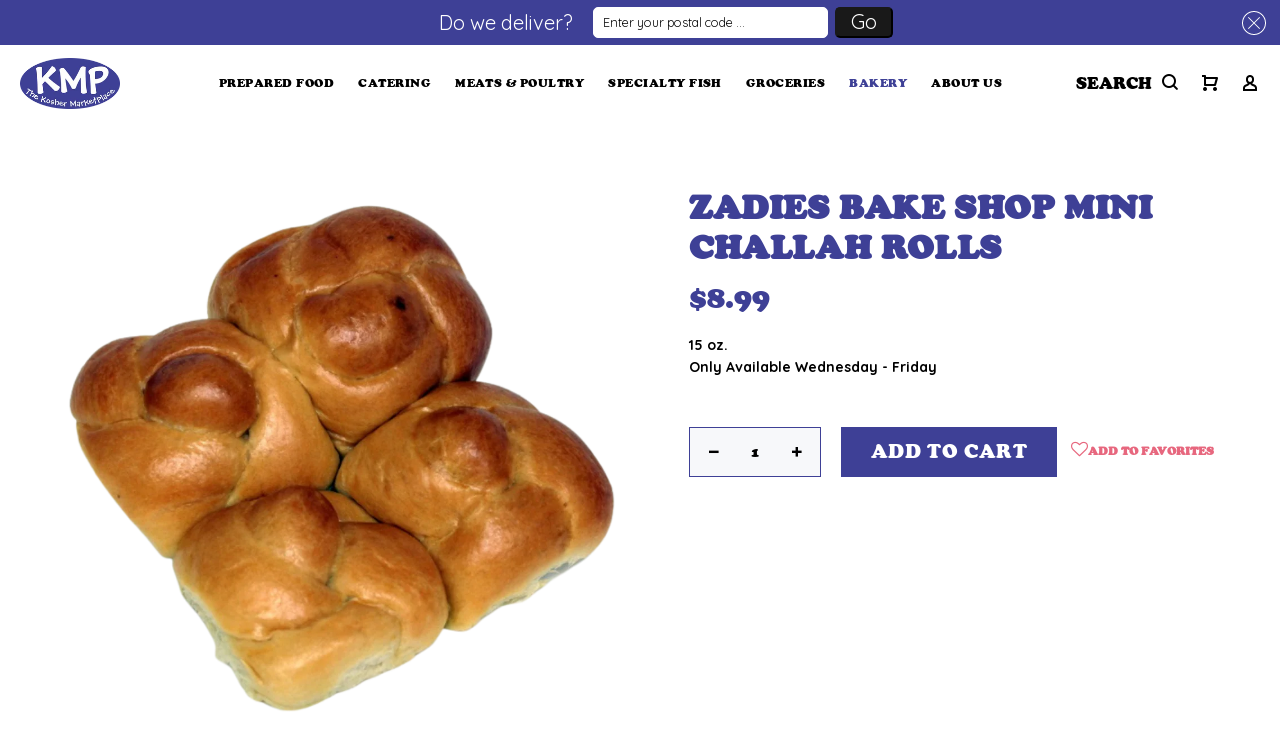

--- FILE ---
content_type: text/html; charset=utf-8
request_url: https://thekmp.com/collections/bakery/products/zadies-bake-shop-mini-challah-rolls
body_size: 53643
content:
<!doctype html>
<!--[if IE 9]> <html class="ie9 no-js" lang="en"> <![endif]-->
<!--[if (gt IE 9)|!(IE)]><!--> <html class="no-js" lang="en"> <!--<![endif]-->
<head>
    <!-- Infinite Options by ShopPad -->
  <script>     
    window.Shoppad = window.Shoppad || {},     
      window.Shoppad.apps = window.Shoppad.apps || {},     
      window.Shoppad.apps.infiniteoptions = window.Shoppad.apps.infiniteoptions || {},     
      window.Shoppad.apps.infiniteoptions.addToCartButton = 'form[action="/cart/add"] .tt-row-custom-01 .btn-addtocart';
  </script>
  <!-- Infinite Options Fast Loading Script By ShopPad -->
  <script async src="//d1liekpayvooaz.cloudfront.net/apps/customizery/customizery.js?shop=nyckosher.myshopify.com"></script>
  <!-- v3.0.7 yourstore3 -->
  <!-- Basic page needs ================================================== -->
  <meta charset="utf-8">
  <!--[if IE]><meta http-equiv="X-UA-Compatible" content="IE=edge,chrome=1"><![endif]-->
  <meta name="viewport" content="width=device-width,initial-scale=1">
  <meta name="theme-color" content="#3e4096">
  <meta name="keywords" content="Shopify Template" />
  <meta name="author" content="etheme.com">
  <link rel="canonical" href="https://thekmp.com/products/zadies-bake-shop-mini-challah-rolls"><link rel="shortcut icon" href="//thekmp.com/cdn/shop/t/39/assets/favicon.png?v=137878207344958134121686686180" type="image/x-icon" /><!-- Title and description ================================================== --><title>Zadies Bake Shop Mini Challah Rolls | The Kosher Marketplace
</title><meta name="description" content="[custom_1] 15 oz. Only Available Wednesday - Friday [/custom_1] [custom_2] [/custom_2] [cus_description_1] Although our name has changed over the years, our customers have continued to enjoy the special, unique taste that is Zadies. We still use the same high quality ingredients and recipes that were perfeccted four ge"><!-- Social meta ================================================== --><!-- /snippets/social-meta-tags.liquid -->
<meta property="og:site_name" content="The Kosher Marketplace">
<meta property="og:url" content="https://thekmp.com/products/zadies-bake-shop-mini-challah-rolls">
<meta property="og:title" content="Zadies Bake Shop Mini Challah Rolls">
<meta property="og:type" content="product">
<meta property="og:description" content="[custom_1] 15 oz. Only Available Wednesday - Friday [/custom_1] [custom_2] [/custom_2] [cus_description_1] Although our name has changed over the years, our customers have continued to enjoy the special, unique taste that is Zadies. We still use the same high quality ingredients and recipes that were perfeccted four ge"><meta property="og:price:amount" content="8.99">
  <meta property="og:price:currency" content="USD"><meta property="og:image" content="http://thekmp.com/cdn/shop/products/ZadiesBakeShopMiniChallahRolls_1200x1200.png?v=1667921224">
<meta property="og:image:secure_url" content="https://thekmp.com/cdn/shop/products/ZadiesBakeShopMiniChallahRolls_1200x1200.png?v=1667921224">
<meta name="twitter:card" content="summary_large_image">
<meta name="twitter:title" content="Zadies Bake Shop Mini Challah Rolls">
<meta name="twitter:description" content="[custom_1] 15 oz. Only Available Wednesday - Friday [/custom_1] [custom_2] [/custom_2] [cus_description_1] Although our name has changed over the years, our customers have continued to enjoy the special, unique taste that is Zadies. We still use the same high quality ingredients and recipes that were perfeccted four ge">
<!-- Helpers ================================================== -->
  

  <!-- CSS ================================================== -->
  
  <!--<link href="https://fonts.googleapis.com/css?family=Cooper Black Regular:100,200,300,400,500,600,700,800,900" rel="stylesheet">--><link href="https://fonts.googleapis.com/css?family=Quicksand:100,200,300,400,500,600,700,800,900" rel="stylesheet"><link href="//thekmp.com/cdn/shop/t/39/assets/theme.css?v=155612213095074329901701393018" rel="stylesheet" type="text/css" media="all" />


<style>
@font-face {
  font-family: "Cooper Black Regular";
  src: url('//thekmp.com/cdn/shop/t/39/assets/3cc05eb29887891767af19710a02106d.woff2?v=142450847859749534871686686180') format("woff2"),
       url('//thekmp.com/cdn/shop/t/39/assets/3cc05eb29887891767af19710a02106d.woff?v=137129508202678294891686686180') format("woff"),
       url('//thekmp.com/cdn/shop/t/39/assets/3cc05eb29887891767af19710a02106d.ttf?v=82106662793973181181686686180') format("ttf");
       url('//thekmp.com/cdn/shop/t/39/assets/3cc05eb29887891767af19710a02106d.eot?v=127959337760748070121686686180') format("eot");
}}
</style>
<link rel="stylesheet" href="//thekmp.com/cdn/shop/t/39/assets/custom.scss?v=126750489361491730061698939857">
  <script src="//thekmp.com/cdn/shop/t/39/assets/jquery.min.js?v=146653844047132007351686686180"></script>
  
  <!-- Header hook for plugins ================================================== -->
  <script>window.performance && window.performance.mark && window.performance.mark('shopify.content_for_header.start');</script><meta id="shopify-digital-wallet" name="shopify-digital-wallet" content="/10330243153/digital_wallets/dialog">
<meta name="shopify-checkout-api-token" content="708b5de1db058e2a2973b560942f9ca9">
<link rel="alternate" type="application/json+oembed" href="https://thekmp.com/products/zadies-bake-shop-mini-challah-rolls.oembed">
<script async="async" src="/checkouts/internal/preloads.js?locale=en-US"></script>
<link rel="preconnect" href="https://shop.app" crossorigin="anonymous">
<script async="async" src="https://shop.app/checkouts/internal/preloads.js?locale=en-US&shop_id=10330243153" crossorigin="anonymous"></script>
<script id="apple-pay-shop-capabilities" type="application/json">{"shopId":10330243153,"countryCode":"US","currencyCode":"USD","merchantCapabilities":["supports3DS"],"merchantId":"gid:\/\/shopify\/Shop\/10330243153","merchantName":"The Kosher Marketplace","requiredBillingContactFields":["postalAddress","email","phone"],"requiredShippingContactFields":["postalAddress","email","phone"],"shippingType":"shipping","supportedNetworks":["visa","masterCard","amex","discover","elo","jcb"],"total":{"type":"pending","label":"The Kosher Marketplace","amount":"1.00"},"shopifyPaymentsEnabled":true,"supportsSubscriptions":true}</script>
<script id="shopify-features" type="application/json">{"accessToken":"708b5de1db058e2a2973b560942f9ca9","betas":["rich-media-storefront-analytics"],"domain":"thekmp.com","predictiveSearch":true,"shopId":10330243153,"locale":"en"}</script>
<script>var Shopify = Shopify || {};
Shopify.shop = "nyckosher.myshopify.com";
Shopify.locale = "en";
Shopify.currency = {"active":"USD","rate":"1.0"};
Shopify.country = "US";
Shopify.theme = {"name":"Copy Live Theme - 6\/13\/23 - 4 Devs Edits","id":151772627238,"schema_name":"Yourstore","schema_version":"3.0.7","theme_store_id":null,"role":"main"};
Shopify.theme.handle = "null";
Shopify.theme.style = {"id":null,"handle":null};
Shopify.cdnHost = "thekmp.com/cdn";
Shopify.routes = Shopify.routes || {};
Shopify.routes.root = "/";</script>
<script type="module">!function(o){(o.Shopify=o.Shopify||{}).modules=!0}(window);</script>
<script>!function(o){function n(){var o=[];function n(){o.push(Array.prototype.slice.apply(arguments))}return n.q=o,n}var t=o.Shopify=o.Shopify||{};t.loadFeatures=n(),t.autoloadFeatures=n()}(window);</script>
<script>
  window.ShopifyPay = window.ShopifyPay || {};
  window.ShopifyPay.apiHost = "shop.app\/pay";
  window.ShopifyPay.redirectState = null;
</script>
<script id="shop-js-analytics" type="application/json">{"pageType":"product"}</script>
<script defer="defer" async type="module" src="//thekmp.com/cdn/shopifycloud/shop-js/modules/v2/client.init-shop-cart-sync_C5BV16lS.en.esm.js"></script>
<script defer="defer" async type="module" src="//thekmp.com/cdn/shopifycloud/shop-js/modules/v2/chunk.common_CygWptCX.esm.js"></script>
<script type="module">
  await import("//thekmp.com/cdn/shopifycloud/shop-js/modules/v2/client.init-shop-cart-sync_C5BV16lS.en.esm.js");
await import("//thekmp.com/cdn/shopifycloud/shop-js/modules/v2/chunk.common_CygWptCX.esm.js");

  window.Shopify.SignInWithShop?.initShopCartSync?.({"fedCMEnabled":true,"windoidEnabled":true});

</script>
<script>
  window.Shopify = window.Shopify || {};
  if (!window.Shopify.featureAssets) window.Shopify.featureAssets = {};
  window.Shopify.featureAssets['shop-js'] = {"shop-cart-sync":["modules/v2/client.shop-cart-sync_ZFArdW7E.en.esm.js","modules/v2/chunk.common_CygWptCX.esm.js"],"init-fed-cm":["modules/v2/client.init-fed-cm_CmiC4vf6.en.esm.js","modules/v2/chunk.common_CygWptCX.esm.js"],"shop-button":["modules/v2/client.shop-button_tlx5R9nI.en.esm.js","modules/v2/chunk.common_CygWptCX.esm.js"],"shop-cash-offers":["modules/v2/client.shop-cash-offers_DOA2yAJr.en.esm.js","modules/v2/chunk.common_CygWptCX.esm.js","modules/v2/chunk.modal_D71HUcav.esm.js"],"init-windoid":["modules/v2/client.init-windoid_sURxWdc1.en.esm.js","modules/v2/chunk.common_CygWptCX.esm.js"],"shop-toast-manager":["modules/v2/client.shop-toast-manager_ClPi3nE9.en.esm.js","modules/v2/chunk.common_CygWptCX.esm.js"],"init-shop-email-lookup-coordinator":["modules/v2/client.init-shop-email-lookup-coordinator_B8hsDcYM.en.esm.js","modules/v2/chunk.common_CygWptCX.esm.js"],"init-shop-cart-sync":["modules/v2/client.init-shop-cart-sync_C5BV16lS.en.esm.js","modules/v2/chunk.common_CygWptCX.esm.js"],"avatar":["modules/v2/client.avatar_BTnouDA3.en.esm.js"],"pay-button":["modules/v2/client.pay-button_FdsNuTd3.en.esm.js","modules/v2/chunk.common_CygWptCX.esm.js"],"init-customer-accounts":["modules/v2/client.init-customer-accounts_DxDtT_ad.en.esm.js","modules/v2/client.shop-login-button_C5VAVYt1.en.esm.js","modules/v2/chunk.common_CygWptCX.esm.js","modules/v2/chunk.modal_D71HUcav.esm.js"],"init-shop-for-new-customer-accounts":["modules/v2/client.init-shop-for-new-customer-accounts_ChsxoAhi.en.esm.js","modules/v2/client.shop-login-button_C5VAVYt1.en.esm.js","modules/v2/chunk.common_CygWptCX.esm.js","modules/v2/chunk.modal_D71HUcav.esm.js"],"shop-login-button":["modules/v2/client.shop-login-button_C5VAVYt1.en.esm.js","modules/v2/chunk.common_CygWptCX.esm.js","modules/v2/chunk.modal_D71HUcav.esm.js"],"init-customer-accounts-sign-up":["modules/v2/client.init-customer-accounts-sign-up_CPSyQ0Tj.en.esm.js","modules/v2/client.shop-login-button_C5VAVYt1.en.esm.js","modules/v2/chunk.common_CygWptCX.esm.js","modules/v2/chunk.modal_D71HUcav.esm.js"],"shop-follow-button":["modules/v2/client.shop-follow-button_Cva4Ekp9.en.esm.js","modules/v2/chunk.common_CygWptCX.esm.js","modules/v2/chunk.modal_D71HUcav.esm.js"],"checkout-modal":["modules/v2/client.checkout-modal_BPM8l0SH.en.esm.js","modules/v2/chunk.common_CygWptCX.esm.js","modules/v2/chunk.modal_D71HUcav.esm.js"],"lead-capture":["modules/v2/client.lead-capture_Bi8yE_yS.en.esm.js","modules/v2/chunk.common_CygWptCX.esm.js","modules/v2/chunk.modal_D71HUcav.esm.js"],"shop-login":["modules/v2/client.shop-login_D6lNrXab.en.esm.js","modules/v2/chunk.common_CygWptCX.esm.js","modules/v2/chunk.modal_D71HUcav.esm.js"],"payment-terms":["modules/v2/client.payment-terms_CZxnsJam.en.esm.js","modules/v2/chunk.common_CygWptCX.esm.js","modules/v2/chunk.modal_D71HUcav.esm.js"]};
</script>
<script>(function() {
  var isLoaded = false;
  function asyncLoad() {
    if (isLoaded) return;
    isLoaded = true;
    var urls = ["https:\/\/zapiet.s3-us-west-2.amazonaws.com\/delivery-validator\/v1.0\/delivery-validator.js?shop=nyckosher.myshopify.com","https:\/\/chimpstatic.com\/mcjs-connected\/js\/users\/a5e453a4ed8c6934a83e9271b\/d4caa8d09a2d59ca1e21bdd98.js?shop=nyckosher.myshopify.com","https:\/\/quanter-cqu.herokuapp.com\/get_script\/5b108402dc6b11ecbf9ec607eac18488.js?v=796980\u0026shop=nyckosher.myshopify.com","\/\/www.powr.io\/powr.js?powr-token=nyckosher.myshopify.com\u0026external-type=shopify\u0026shop=nyckosher.myshopify.com","https:\/\/assets.smartwishlist.webmarked.net\/static\/v6\/smartwishlist.js?shop=nyckosher.myshopify.com","https:\/\/www.reorder.veliora.com\/js\/reorder-hero.js?1692376197\u0026shop=nyckosher.myshopify.com"];
    for (var i = 0; i < urls.length; i++) {
      var s = document.createElement('script');
      s.type = 'text/javascript';
      s.async = true;
      s.src = urls[i];
      var x = document.getElementsByTagName('script')[0];
      x.parentNode.insertBefore(s, x);
    }
  };
  if(window.attachEvent) {
    window.attachEvent('onload', asyncLoad);
  } else {
    window.addEventListener('load', asyncLoad, false);
  }
})();</script>
<script id="__st">var __st={"a":10330243153,"offset":-18000,"reqid":"8c01ee2c-2bb7-45df-8b59-561e65fb18c0-1768729690","pageurl":"thekmp.com\/collections\/bakery\/products\/zadies-bake-shop-mini-challah-rolls","u":"1856a7935f26","p":"product","rtyp":"product","rid":6660872962129};</script>
<script>window.ShopifyPaypalV4VisibilityTracking = true;</script>
<script id="captcha-bootstrap">!function(){'use strict';const t='contact',e='account',n='new_comment',o=[[t,t],['blogs',n],['comments',n],[t,'customer']],c=[[e,'customer_login'],[e,'guest_login'],[e,'recover_customer_password'],[e,'create_customer']],r=t=>t.map((([t,e])=>`form[action*='/${t}']:not([data-nocaptcha='true']) input[name='form_type'][value='${e}']`)).join(','),a=t=>()=>t?[...document.querySelectorAll(t)].map((t=>t.form)):[];function s(){const t=[...o],e=r(t);return a(e)}const i='password',u='form_key',d=['recaptcha-v3-token','g-recaptcha-response','h-captcha-response',i],f=()=>{try{return window.sessionStorage}catch{return}},m='__shopify_v',_=t=>t.elements[u];function p(t,e,n=!1){try{const o=window.sessionStorage,c=JSON.parse(o.getItem(e)),{data:r}=function(t){const{data:e,action:n}=t;return t[m]||n?{data:e,action:n}:{data:t,action:n}}(c);for(const[e,n]of Object.entries(r))t.elements[e]&&(t.elements[e].value=n);n&&o.removeItem(e)}catch(o){console.error('form repopulation failed',{error:o})}}const l='form_type',E='cptcha';function T(t){t.dataset[E]=!0}const w=window,h=w.document,L='Shopify',v='ce_forms',y='captcha';let A=!1;((t,e)=>{const n=(g='f06e6c50-85a8-45c8-87d0-21a2b65856fe',I='https://cdn.shopify.com/shopifycloud/storefront-forms-hcaptcha/ce_storefront_forms_captcha_hcaptcha.v1.5.2.iife.js',D={infoText:'Protected by hCaptcha',privacyText:'Privacy',termsText:'Terms'},(t,e,n)=>{const o=w[L][v],c=o.bindForm;if(c)return c(t,g,e,D).then(n);var r;o.q.push([[t,g,e,D],n]),r=I,A||(h.body.append(Object.assign(h.createElement('script'),{id:'captcha-provider',async:!0,src:r})),A=!0)});var g,I,D;w[L]=w[L]||{},w[L][v]=w[L][v]||{},w[L][v].q=[],w[L][y]=w[L][y]||{},w[L][y].protect=function(t,e){n(t,void 0,e),T(t)},Object.freeze(w[L][y]),function(t,e,n,w,h,L){const[v,y,A,g]=function(t,e,n){const i=e?o:[],u=t?c:[],d=[...i,...u],f=r(d),m=r(i),_=r(d.filter((([t,e])=>n.includes(e))));return[a(f),a(m),a(_),s()]}(w,h,L),I=t=>{const e=t.target;return e instanceof HTMLFormElement?e:e&&e.form},D=t=>v().includes(t);t.addEventListener('submit',(t=>{const e=I(t);if(!e)return;const n=D(e)&&!e.dataset.hcaptchaBound&&!e.dataset.recaptchaBound,o=_(e),c=g().includes(e)&&(!o||!o.value);(n||c)&&t.preventDefault(),c&&!n&&(function(t){try{if(!f())return;!function(t){const e=f();if(!e)return;const n=_(t);if(!n)return;const o=n.value;o&&e.removeItem(o)}(t);const e=Array.from(Array(32),(()=>Math.random().toString(36)[2])).join('');!function(t,e){_(t)||t.append(Object.assign(document.createElement('input'),{type:'hidden',name:u})),t.elements[u].value=e}(t,e),function(t,e){const n=f();if(!n)return;const o=[...t.querySelectorAll(`input[type='${i}']`)].map((({name:t})=>t)),c=[...d,...o],r={};for(const[a,s]of new FormData(t).entries())c.includes(a)||(r[a]=s);n.setItem(e,JSON.stringify({[m]:1,action:t.action,data:r}))}(t,e)}catch(e){console.error('failed to persist form',e)}}(e),e.submit())}));const S=(t,e)=>{t&&!t.dataset[E]&&(n(t,e.some((e=>e===t))),T(t))};for(const o of['focusin','change'])t.addEventListener(o,(t=>{const e=I(t);D(e)&&S(e,y())}));const B=e.get('form_key'),M=e.get(l),P=B&&M;t.addEventListener('DOMContentLoaded',(()=>{const t=y();if(P)for(const e of t)e.elements[l].value===M&&p(e,B);[...new Set([...A(),...v().filter((t=>'true'===t.dataset.shopifyCaptcha))])].forEach((e=>S(e,t)))}))}(h,new URLSearchParams(w.location.search),n,t,e,['guest_login'])})(!0,!0)}();</script>
<script integrity="sha256-4kQ18oKyAcykRKYeNunJcIwy7WH5gtpwJnB7kiuLZ1E=" data-source-attribution="shopify.loadfeatures" defer="defer" src="//thekmp.com/cdn/shopifycloud/storefront/assets/storefront/load_feature-a0a9edcb.js" crossorigin="anonymous"></script>
<script crossorigin="anonymous" defer="defer" src="//thekmp.com/cdn/shopifycloud/storefront/assets/shopify_pay/storefront-65b4c6d7.js?v=20250812"></script>
<script data-source-attribution="shopify.dynamic_checkout.dynamic.init">var Shopify=Shopify||{};Shopify.PaymentButton=Shopify.PaymentButton||{isStorefrontPortableWallets:!0,init:function(){window.Shopify.PaymentButton.init=function(){};var t=document.createElement("script");t.src="https://thekmp.com/cdn/shopifycloud/portable-wallets/latest/portable-wallets.en.js",t.type="module",document.head.appendChild(t)}};
</script>
<script data-source-attribution="shopify.dynamic_checkout.buyer_consent">
  function portableWalletsHideBuyerConsent(e){var t=document.getElementById("shopify-buyer-consent"),n=document.getElementById("shopify-subscription-policy-button");t&&n&&(t.classList.add("hidden"),t.setAttribute("aria-hidden","true"),n.removeEventListener("click",e))}function portableWalletsShowBuyerConsent(e){var t=document.getElementById("shopify-buyer-consent"),n=document.getElementById("shopify-subscription-policy-button");t&&n&&(t.classList.remove("hidden"),t.removeAttribute("aria-hidden"),n.addEventListener("click",e))}window.Shopify?.PaymentButton&&(window.Shopify.PaymentButton.hideBuyerConsent=portableWalletsHideBuyerConsent,window.Shopify.PaymentButton.showBuyerConsent=portableWalletsShowBuyerConsent);
</script>
<script data-source-attribution="shopify.dynamic_checkout.cart.bootstrap">document.addEventListener("DOMContentLoaded",(function(){function t(){return document.querySelector("shopify-accelerated-checkout-cart, shopify-accelerated-checkout")}if(t())Shopify.PaymentButton.init();else{new MutationObserver((function(e,n){t()&&(Shopify.PaymentButton.init(),n.disconnect())})).observe(document.body,{childList:!0,subtree:!0})}}));
</script>
<link id="shopify-accelerated-checkout-styles" rel="stylesheet" media="screen" href="https://thekmp.com/cdn/shopifycloud/portable-wallets/latest/accelerated-checkout-backwards-compat.css" crossorigin="anonymous">
<style id="shopify-accelerated-checkout-cart">
        #shopify-buyer-consent {
  margin-top: 1em;
  display: inline-block;
  width: 100%;
}

#shopify-buyer-consent.hidden {
  display: none;
}

#shopify-subscription-policy-button {
  background: none;
  border: none;
  padding: 0;
  text-decoration: underline;
  font-size: inherit;
  cursor: pointer;
}

#shopify-subscription-policy-button::before {
  box-shadow: none;
}

      </style>
<link rel="stylesheet" media="screen" href="//thekmp.com/cdn/shop/t/39/compiled_assets/styles.css?23670">
<script id="sections-script" data-sections="promo-fixed" defer="defer" src="//thekmp.com/cdn/shop/t/39/compiled_assets/scripts.js?23670"></script>
<script>window.performance && window.performance.mark && window.performance.mark('shopify.content_for_header.end');</script>

<script>
    window.BOLD = window.BOLD || {};
        window.BOLD.options = window.BOLD.options || {};
        window.BOLD.options.settings = window.BOLD.options.settings || {};
        window.BOLD.options.settings.v1_variant_mode = window.BOLD.options.settings.v1_variant_mode || true;
        window.BOLD.options.settings.hybrid_fix_auto_insert_inputs =
        window.BOLD.options.settings.hybrid_fix_auto_insert_inputs || true;
</script>

<script>window.BOLD = window.BOLD || {};
    window.BOLD.common = window.BOLD.common || {};
    window.BOLD.common.Shopify = window.BOLD.common.Shopify || {};
    window.BOLD.common.Shopify.shop = {
      domain: 'thekmp.com',
      permanent_domain: 'nyckosher.myshopify.com',
      url: 'https://thekmp.com',
      secure_url: 'https://thekmp.com',
      money_format: "${{amount}}",
      currency: "USD"
    };
    window.BOLD.common.Shopify.customer = {
      id: null,
      tags: null,
    };
    window.BOLD.common.Shopify.cart = {"note":null,"attributes":{},"original_total_price":0,"total_price":0,"total_discount":0,"total_weight":0.0,"item_count":0,"items":[],"requires_shipping":false,"currency":"USD","items_subtotal_price":0,"cart_level_discount_applications":[],"checkout_charge_amount":0};
    window.BOLD.common.template = 'product';window.BOLD.common.Shopify.formatMoney = function(money, format) {
        function n(t, e) {
            return "undefined" == typeof t ? e : t
        }
        function r(t, e, r, i) {
            if (e = n(e, 2),
                r = n(r, ","),
                i = n(i, "."),
            isNaN(t) || null == t)
                return 0;
            t = (t / 100).toFixed(e);
            var o = t.split(".")
                , a = o[0].replace(/(\d)(?=(\d\d\d)+(?!\d))/g, "$1" + r)
                , s = o[1] ? i + o[1] : "";
            return a + s
        }
        "string" == typeof money && (money = money.replace(".", ""));
        var i = ""
            , o = /\{\{\s*(\w+)\s*\}\}/
            , a = format || window.BOLD.common.Shopify.shop.money_format || window.Shopify.money_format || "$ {{ amount }}";
        switch (a.match(o)[1]) {
            case "amount":
                i = r(money, 2, ",", ".");
                break;
            case "amount_no_decimals":
                i = r(money, 0, ",", ".");
                break;
            case "amount_with_comma_separator":
                i = r(money, 2, ".", ",");
                break;
            case "amount_no_decimals_with_comma_separator":
                i = r(money, 0, ".", ",");
                break;
            case "amount_with_space_separator":
                i = r(money, 2, " ", ",");
                break;
            case "amount_no_decimals_with_space_separator":
                i = r(money, 0, " ", ",");
                break;
            case "amount_with_apostrophe_separator":
                i = r(money, 2, "'", ".");
                break;
        }
        return a.replace(o, i);
    };
    window.BOLD.common.Shopify.saveProduct = function (handle, product) {
      if (typeof handle === 'string' && typeof window.BOLD.common.Shopify.products[handle] === 'undefined') {
        if (typeof product === 'number') {
          window.BOLD.common.Shopify.handles[product] = handle;
          product = { id: product };
        }
        window.BOLD.common.Shopify.products[handle] = product;
      }
    };
    window.BOLD.common.Shopify.saveVariant = function (variant_id, variant) {
      if (typeof variant_id === 'number' && typeof window.BOLD.common.Shopify.variants[variant_id] === 'undefined') {
        window.BOLD.common.Shopify.variants[variant_id] = variant;
      }
    };window.BOLD.common.Shopify.products = window.BOLD.common.Shopify.products || {};
    window.BOLD.common.Shopify.variants = window.BOLD.common.Shopify.variants || {};
    window.BOLD.common.Shopify.handles = window.BOLD.common.Shopify.handles || {};window.BOLD.common.Shopify.handle = "zadies-bake-shop-mini-challah-rolls"
window.BOLD.common.Shopify.saveProduct("zadies-bake-shop-mini-challah-rolls", 6660872962129);window.BOLD.common.Shopify.saveVariant(39525415911505, { product_id: 6660872962129, product_handle: "zadies-bake-shop-mini-challah-rolls", price: 899, group_id: '', csp_metafield: {}});window.BOLD.apps_installed = {"Product Options":2} || {};window.BOLD.common.Shopify.saveProduct("zadies-bake-shop-challah-rolls", 6660872601681);window.BOLD.common.Shopify.saveVariant(39525415551057, { product_id: 6660872601681, product_handle: "zadies-bake-shop-challah-rolls", price: 899, group_id: '', csp_metafield: {}});window.BOLD.common.Shopify.saveProduct("zadies-bake-shop-plain-challah", 6660872536145);window.BOLD.common.Shopify.saveVariant(39525415485521, { product_id: 6660872536145, product_handle: "zadies-bake-shop-plain-challah", price: 899, group_id: '', csp_metafield: {}});window.BOLD.common.Shopify.saveProduct("zadies-bake-shop-mini-challah-rolls", 6660872962129);window.BOLD.common.Shopify.saveVariant(39525415911505, { product_id: 6660872962129, product_handle: "zadies-bake-shop-mini-challah-rolls", price: 899, group_id: '', csp_metafield: {}});window.BOLD.common.Shopify.saveProduct("sterns-egg-challah", 6660872306769);window.BOLD.common.Shopify.saveVariant(39525415223377, { product_id: 6660872306769, product_handle: "sterns-egg-challah", price: 799, group_id: '', csp_metafield: {}});window.BOLD.common.Shopify.saveProduct("chocolate-chip-cookies", 4769728856145);window.BOLD.common.Shopify.saveVariant(32858069631057, { product_id: 4769728856145, product_handle: "chocolate-chip-cookies", price: 1199, group_id: '', csp_metafield: {}});window.BOLD.common.Shopify.saveProduct("zadies-bake-shop-whole-wheat-challah-rolls", 6660873191505);window.BOLD.common.Shopify.saveVariant(39525416075345, { product_id: 6660873191505, product_handle: "zadies-bake-shop-whole-wheat-challah-rolls", price: 899, group_id: '', csp_metafield: {}});window.BOLD.common.Shopify.saveProduct("sterns-egg-challah-rolls", 6660872339537);window.BOLD.common.Shopify.saveVariant(39525415288913, { product_id: 6660872339537, product_handle: "sterns-egg-challah-rolls", price: 799, group_id: '', csp_metafield: {}});window.BOLD.common.Shopify.saveProduct("mini-water-challah", 6660872142929);window.BOLD.common.Shopify.saveVariant(39525415059537, { product_id: 6660872142929, product_handle: "mini-water-challah", price: 699, group_id: '', csp_metafield: {}});window.BOLD.common.Shopify.saveProduct("black-white-cookies", 4769728495697);window.BOLD.common.Shopify.saveVariant(32858066419793, { product_id: 4769728495697, product_handle: "black-white-cookies", price: 1199, group_id: '', csp_metafield: {}});window.BOLD.common.Shopify.saveProduct("chocolate-ruggelach", 4769729151057);window.BOLD.common.Shopify.saveVariant(32858071007313, { product_id: 4769729151057, product_handle: "chocolate-ruggelach", price: 1199, group_id: '', csp_metafield: {}});window.BOLD.common.Shopify.saveProduct("brownies", 4769728757841);window.BOLD.common.Shopify.saveVariant(32858069467217, { product_id: 4769728757841, product_handle: "brownies", price: 999, group_id: '', csp_metafield: {}});window.BOLD.common.Shopify.saveProduct("assorted-ruggelach", 4769728462929);window.BOLD.common.Shopify.saveVariant(32858066354257, { product_id: 4769728462929, product_handle: "assorted-ruggelach", price: 1299, group_id: '', csp_metafield: {}});window.BOLD.common.Shopify.saveProduct("zadies-bake-shop-plain-pullapart-challah", 6660873125969);window.BOLD.common.Shopify.saveVariant(39525416009809, { product_id: 6660873125969, product_handle: "zadies-bake-shop-plain-pullapart-challah", price: 999, group_id: '', csp_metafield: {}});window.BOLD.common.Shopify.saveProduct("zadies-bake-shop-everything-pullapart-challah", 6660872863825);window.BOLD.common.Shopify.saveVariant(39525415813201, { product_id: 6660872863825, product_handle: "zadies-bake-shop-everything-pullapart-challah", price: 999, group_id: '', csp_metafield: {}});window.BOLD.common.Shopify.saveProduct("gluten-free-chocolate-chip-cookies", 4769729544273);window.BOLD.common.Shopify.saveVariant(32858072252497, { product_id: 4769729544273, product_handle: "gluten-free-chocolate-chip-cookies", price: 1399, group_id: '', csp_metafield: {}});window.BOLD.common.Shopify.saveProduct("zadies-bake-shop-whole-wheat-pullapart-challah", 6660873224273);window.BOLD.common.Shopify.saveVariant(39525416108113, { product_id: 6660873224273, product_handle: "zadies-bake-shop-whole-wheat-pullapart-challah", price: 999, group_id: '', csp_metafield: {}});window.BOLD.common.Shopify.saveProduct("zadies-bake-shop-round-plain-challah", 6988368969809);window.BOLD.common.Shopify.saveVariant(40124560834641, { product_id: 6988368969809, product_handle: "zadies-bake-shop-round-plain-challah", price: 1099, group_id: '', csp_metafield: {}});window.BOLD.common.Shopify.saveProduct("zadies-bake-shop-mini-whole-wheat-challah-rolls", 6660873060433);window.BOLD.common.Shopify.saveVariant(39525415977041, { product_id: 6660873060433, product_handle: "zadies-bake-shop-mini-whole-wheat-challah-rolls", price: 899, group_id: '', csp_metafield: {}});window.BOLD.common.Shopify.saveProduct("zadies-bake-shop-whole-wheat-challah", 6660873158737);window.BOLD.common.Shopify.saveVariant(39525416042577, { product_id: 6660873158737, product_handle: "zadies-bake-shop-whole-wheat-challah", price: 899, group_id: '', csp_metafield: {}});window.BOLD.common.Shopify.saveProduct("sterns-water-challah", 6660872405073);window.BOLD.common.Shopify.saveVariant(39525415354449, { product_id: 6660872405073, product_handle: "sterns-water-challah", price: 799, group_id: '', csp_metafield: {}});window.BOLD.common.Shopify.saveProduct("blondies", 4769728561233);window.BOLD.common.Shopify.saveVariant(32858066518097, { product_id: 4769728561233, product_handle: "blondies", price: 999, group_id: '', csp_metafield: {}});window.BOLD.common.Shopify.saveProduct("korns-bakery-rye-bread", 6660872044625);window.BOLD.common.Shopify.saveVariant(39525414961233, { product_id: 6660872044625, product_handle: "korns-bakery-rye-bread", price: 699, group_id: '', csp_metafield: {}});window.BOLD.common.Shopify.saveProduct("zadies-bake-shop-round-raisin-challah", 6988368904273);window.BOLD.common.Shopify.saveVariant(40124560769105, { product_id: 6988368904273, product_handle: "zadies-bake-shop-round-raisin-challah", price: 1099, group_id: '', csp_metafield: {}});window.BOLD.common.Shopify.saveProduct("oatmeal-cranberry-cookies", 4769729970257);window.BOLD.common.Shopify.saveVariant(32858073825361, { product_id: 4769729970257, product_handle: "oatmeal-cranberry-cookies", price: 1199, group_id: '', csp_metafield: {}});window.BOLD.common.Shopify.saveProduct("sugar-bowties", 4769730658385);window.BOLD.common.Shopify.saveVariant(32858075627601, { product_id: 4769730658385, product_handle: "sugar-bowties", price: 1199, group_id: '', csp_metafield: {}});window.BOLD.common.Shopify.saveProduct("heimishe-bilka", 6660872011857);window.BOLD.common.Shopify.saveVariant(39525414928465, { product_id: 6660872011857, product_handle: "heimishe-bilka", price: 699, group_id: '', csp_metafield: {}});window.BOLD.common.Shopify.saveProduct("sugar-cookies", 6660875747409);window.BOLD.common.Shopify.saveVariant(39525419515985, { product_id: 6660875747409, product_handle: "sugar-cookies", price: 1199, group_id: '', csp_metafield: {}});window.BOLD.common.Shopify.saveProduct("blue-white-cookies", 4769728626769);window.BOLD.common.Shopify.saveVariant(32858066649169, { product_id: 4769728626769, product_handle: "blue-white-cookies", price: 1199, group_id: '', csp_metafield: {}});window.BOLD.common.Shopify.saveProduct("babkatoure-chocolate", 6660871323729);window.BOLD.common.Shopify.saveVariant(39525414338641, { product_id: 6660871323729, product_handle: "babkatoure-chocolate", price: 3599, group_id: '', csp_metafield: {}});window.BOLD.common.Shopify.saveProduct("chocolate-strip", 4769729282129);window.BOLD.common.Shopify.saveVariant(32858071302225, { product_id: 4769729282129, product_handle: "chocolate-strip", price: 1299, group_id: '', csp_metafield: {}});window.BOLD.common.Shopify.saveProduct("large-chinese-cookie", 4769728790609);window.BOLD.common.Shopify.saveVariant(32858069532753, { product_id: 4769728790609, product_handle: "large-chinese-cookie", price: 399, group_id: '', csp_metafield: {}});window.BOLD.common.Shopify.saveProduct("las-delicias-patisserie-gluten-free-challah-rolls", 4422467092561);window.BOLD.common.Shopify.saveVariant(31548016754769, { product_id: 4422467092561, product_handle: "las-delicias-patisserie-gluten-free-challah-rolls", price: 1899, group_id: '', csp_metafield: {}});window.BOLD.common.Shopify.saveProduct("sponge-cake", 4769730625617);window.BOLD.common.Shopify.saveVariant(32858075594833, { product_id: 4769730625617, product_handle: "sponge-cake", price: 1299, group_id: '', csp_metafield: {}});window.BOLD.common.Shopify.saveProduct("rainbow-cookies", 4769730265169);window.BOLD.common.Shopify.saveVariant(32858074906705, { product_id: 4769730265169, product_handle: "rainbow-cookies", price: 1199, group_id: '', csp_metafield: {}});window.BOLD.common.Shopify.saveProduct("zadies-bake-shop-raisin-pullapart-challah", 6758075957329);window.BOLD.common.Shopify.saveVariant(39699894796369, { product_id: 6758075957329, product_handle: "zadies-bake-shop-raisin-pullapart-challah", price: 999, group_id: '', csp_metafield: {}});window.BOLD.common.Shopify.saveProduct("linzer-tarts", 4769729773649);window.BOLD.common.Shopify.saveVariant(32858072514641, { product_id: 4769729773649, product_handle: "linzer-tarts", price: 1299, group_id: '', csp_metafield: {}});window.BOLD.common.Shopify.saveProduct("cinnamon-ruggelach", 4769729347665);window.BOLD.common.Shopify.saveVariant(32858071367761, { product_id: 4769729347665, product_handle: "cinnamon-ruggelach", price: 1199, group_id: '', csp_metafield: {}});window.BOLD.common.Shopify.saveProduct("large-chocolate-chunk-cookie", 4769729675345);window.BOLD.common.Shopify.saveVariant(32858072416337, { product_id: 4769729675345, product_handle: "large-chocolate-chunk-cookie", price: 399, group_id: '', csp_metafield: {}});window.BOLD.common.Shopify.saveProduct("bagel-city-round-plain-challah", 6988369297489);window.BOLD.common.Shopify.saveVariant(40124560932945, { product_id: 6988369297489, product_handle: "bagel-city-round-plain-challah", price: 1099, group_id: '', csp_metafield: {}});window.BOLD.common.Shopify.saveProduct("sterns-round-egg-challah", 6988369035345);window.BOLD.common.Shopify.saveVariant(40124560900177, { product_id: 6988369035345, product_handle: "sterns-round-egg-challah", price: 1099, group_id: '', csp_metafield: {}});window.BOLD.common.Shopify.saveProduct("las-delicias-patisserie-gluten-free-challah", 4422467059793);window.BOLD.common.Shopify.saveVariant(31548016623697, { product_id: 4422467059793, product_handle: "las-delicias-patisserie-gluten-free-challah", price: 1899, group_id: '', csp_metafield: {}});window.BOLD.common.Shopify.saveProduct("butterflake-honey-cake", 6988217122897);window.BOLD.common.Shopify.saveVariant(40124131672145, { product_id: 6988217122897, product_handle: "butterflake-honey-cake", price: 1699, group_id: '', csp_metafield: {}});window.BOLD.common.Shopify.saveProduct("butterflake-mini-cupcakes", 6660873322577);window.BOLD.common.Shopify.saveVariant(39525416206417, { product_id: 6660873322577, product_handle: "butterflake-mini-cupcakes", price: 1599, group_id: '', csp_metafield: {}});window.BOLD.common.Shopify.saveProduct("korns-bakery-pita", 6675362840657);window.BOLD.common.Shopify.saveVariant(39548264120401, { product_id: 6675362840657, product_handle: "korns-bakery-pita", price: 599, group_id: '', csp_metafield: {}});window.BOLD.common.Shopify.saveProduct("pink-white-cookies", 4769730003025);window.BOLD.common.Shopify.saveVariant(32858073890897, { product_id: 4769730003025, product_handle: "pink-white-cookies", price: 1199, group_id: '', csp_metafield: {}});window.BOLD.common.Shopify.saveProduct("las-delicias-gluten-free-chocolate-babka", 6660872077393);window.BOLD.common.Shopify.saveVariant(39525414994001, { product_id: 6660872077393, product_handle: "las-delicias-gluten-free-chocolate-babka", price: 1899, group_id: '', csp_metafield: {}});window.BOLD.common.Shopify.saveProduct("large-black-white", 4769729609809);window.BOLD.common.Shopify.saveVariant(32858072318033, { product_id: 4769729609809, product_handle: "large-black-white", price: 399, group_id: '', csp_metafield: {}});window.BOLD.common.Shopify.saveProduct("korns-bakery-whole-wheat-pita", 6675363037265);window.BOLD.common.Shopify.saveVariant(39548264317009, { product_id: 6675363037265, product_handle: "korns-bakery-whole-wheat-pita", price: 599, group_id: '', csp_metafield: {}});window.BOLD.common.Shopify.saveProduct("brioche-rolls", 6660871782481);window.BOLD.common.Shopify.saveVariant(39525414699089, { product_id: 6660871782481, product_handle: "brioche-rolls", price: 799, group_id: '', csp_metafield: {}});window.BOLD.common.Shopify.saveProduct("neris-club-rolls", 6660872175697);window.BOLD.common.Shopify.saveVariant(39525415092305, { product_id: 6660872175697, product_handle: "neris-club-rolls", price: 599, group_id: '', csp_metafield: {}});window.BOLD.common.Shopify.metafields = window.BOLD.common.Shopify.metafields || {};window.BOLD.common.Shopify.metafields["bold_rp"] = {};window.BOLD.common.Shopify.metafields["bold_csp_defaults"] = {};window.BOLD.common.cacheParams = window.BOLD.common.cacheParams || {};
    window.BOLD.common.cacheParams.options = 1667968218;
</script>

<script>
    window.BOLD.common.cacheParams.options = 1768335234;
</script>
<link href="//thekmp.com/cdn/shop/t/39/assets/bold-options.css?v=178268220961726506831735971231" rel="stylesheet" type="text/css" media="all" />
<script src="https://option.boldapps.net/js/options.js" defer></script>
  <!-- /Header hook for plugins ================================================== --><!-- Zapiet | Store Pickup + Delivery -->

<!-- Zapiet | Store Pickup + Delivery -->
<script src="//thekmp.com/cdn/shop/t/39/assets/snapback_cache.js?v=3326536715188427711686686180" type="text/javascript"></script>

<link rel='preload' href='https://www.reorder.veliora.com/css/re-order.css?v=2023-08-18 15:28:31' as="style" onload="this.onload=null;this.rel='stylesheet'">
<noscript><link rel='stylesheet' href='https://www.reorder.veliora.com/css/re-order.css?v=2023-08-18 15:28:31'></noscript>

  <script type="text/javascript" async="" src="https://static.klaviyo.com/onsite/js/TctH9e/klaviyo.js"></script>
<!-- BEGIN app block: shopify://apps/klaviyo-email-marketing-sms/blocks/klaviyo-onsite-embed/2632fe16-c075-4321-a88b-50b567f42507 -->












  <script async src="https://static.klaviyo.com/onsite/js/TctH9e/klaviyo.js?company_id=TctH9e"></script>
  <script>!function(){if(!window.klaviyo){window._klOnsite=window._klOnsite||[];try{window.klaviyo=new Proxy({},{get:function(n,i){return"push"===i?function(){var n;(n=window._klOnsite).push.apply(n,arguments)}:function(){for(var n=arguments.length,o=new Array(n),w=0;w<n;w++)o[w]=arguments[w];var t="function"==typeof o[o.length-1]?o.pop():void 0,e=new Promise((function(n){window._klOnsite.push([i].concat(o,[function(i){t&&t(i),n(i)}]))}));return e}}})}catch(n){window.klaviyo=window.klaviyo||[],window.klaviyo.push=function(){var n;(n=window._klOnsite).push.apply(n,arguments)}}}}();</script>

  
    <script id="viewed_product">
      if (item == null) {
        var _learnq = _learnq || [];

        var MetafieldReviews = null
        var MetafieldYotpoRating = null
        var MetafieldYotpoCount = null
        var MetafieldLooxRating = null
        var MetafieldLooxCount = null
        var okendoProduct = null
        var okendoProductReviewCount = null
        var okendoProductReviewAverageValue = null
        try {
          // The following fields are used for Customer Hub recently viewed in order to add reviews.
          // This information is not part of __kla_viewed. Instead, it is part of __kla_viewed_reviewed_items
          MetafieldReviews = {"rating":{"scale_min":"1.0","scale_max":"5.0","value":"5.0"},"rating_count":1};
          MetafieldYotpoRating = null
          MetafieldYotpoCount = null
          MetafieldLooxRating = null
          MetafieldLooxCount = null

          okendoProduct = null
          // If the okendo metafield is not legacy, it will error, which then requires the new json formatted data
          if (okendoProduct && 'error' in okendoProduct) {
            okendoProduct = null
          }
          okendoProductReviewCount = okendoProduct ? okendoProduct.reviewCount : null
          okendoProductReviewAverageValue = okendoProduct ? okendoProduct.reviewAverageValue : null
        } catch (error) {
          console.error('Error in Klaviyo onsite reviews tracking:', error);
        }

        var item = {
          Name: "Zadies Bake Shop Mini Challah Rolls",
          ProductID: 6660872962129,
          Categories: ["ALL PRODUCTS","Bakery","Best Selling Products","Breads","Buns \u0026 Rolls","Challah","Newest Products"],
          ImageURL: "https://thekmp.com/cdn/shop/products/ZadiesBakeShopMiniChallahRolls_grande.png?v=1667921224",
          URL: "https://thekmp.com/products/zadies-bake-shop-mini-challah-rolls",
          Brand: "Zadie's Bake Shop",
          Price: "$8.99",
          Value: "8.99",
          CompareAtPrice: "$0.00"
        };
        _learnq.push(['track', 'Viewed Product', item]);
        _learnq.push(['trackViewedItem', {
          Title: item.Name,
          ItemId: item.ProductID,
          Categories: item.Categories,
          ImageUrl: item.ImageURL,
          Url: item.URL,
          Metadata: {
            Brand: item.Brand,
            Price: item.Price,
            Value: item.Value,
            CompareAtPrice: item.CompareAtPrice
          },
          metafields:{
            reviews: MetafieldReviews,
            yotpo:{
              rating: MetafieldYotpoRating,
              count: MetafieldYotpoCount,
            },
            loox:{
              rating: MetafieldLooxRating,
              count: MetafieldLooxCount,
            },
            okendo: {
              rating: okendoProductReviewAverageValue,
              count: okendoProductReviewCount,
            }
          }
        }]);
      }
    </script>
  




  <script>
    window.klaviyoReviewsProductDesignMode = false
  </script>







<!-- END app block --><!-- BEGIN app block: shopify://apps/zapiet-pickup-delivery/blocks/app-embed/5599aff0-8af1-473a-a372-ecd72a32b4d5 -->









    <style>#zapiet-delivery-validator #zapiet-delivery-validator__topbar {
    position: absolute;
    top: 0;
    left: 0;
    right: 0;
    display: flex;
    background-color: #3e4096 !important;
    align-items: center;
    justify-content: center;
    padding: .5em 0;
    z-index: 99998;
}

#zapiet-delivery-validator__label {font-size:20px;}

#zapiet-delivery-validator #zapiet-delivery-validator__topbar #zapiet-delivery-validator__container #zapiet-delivery-validator__form .zapiet-delivery-validator__fields .zapiet-delivery-validator__submit {
 background-color: #191919 !important;
 border-color:#191919 !important;
}

#zapiet-delivery-validator__button_label {
  font-size:20px !important;
}


#zapiet-delivery-validator__form {display:flex}


#zapiet-delivery-validator #zapiet-delivery-validator__topbar #zapiet-delivery-validator__container #zapiet-delivery-validator__form .zapiet-delivery-validator__fields .zapiet-delivery-validator__submit {
padding: 1.25px 1em;
}

  .zapiet-delivery-validator__fields {
max-height: 31px;
width:58%;
max-width:300px;
display:flex;
}

#zapiet-delivery-validator__label {
width:40%;
display:flex;  
text-align:right;
padding-right:0.5em;
}

@media (max-width:400px) {
 #zapiet-delivery-validator #zapiet-delivery-validator__topbar #zapiet-delivery-validator__container #zapiet-delivery-validator__form .zapiet-delivery-validator__fields .zapiet-delivery-validator__submit{padding:.5em !important;} 
}



#zapiet-delivery-validator__close {
  padding: .3em 0 .3em .75em !important;
}

  #zapiet-delivery-validator #zapiet-delivery-validator__topbar #zapiet-delivery-validator__container {
    line-height: 31px;
}

 #zapiet-delivery-validator #zapiet-delivery-validator__topbar #zapiet-delivery-validator__container #zapiet-delivery-validator__form .zapiet-delivery-validator__fields .zapiet-delivery-validator__submit {
padding: 1.25px 1.25px;
line-height:10px;
}

@media (max-width:450px) {
 .zapiet-delivery-validator__fields {
max-height: 31px;
width:68%;
max-width:300px;
display:flex;
}

#zapiet-delivery-validator__label {
width:30%;
display:flex;  
font-size:14px;
padding-right:.5em;
}
  
}</style>




<script type="text/javascript">
    var zapietTranslations = {};

    window.ZapietMethods = {"shipping":{"active":false,"enabled":false,"name":"Shipping","sort":1,"status":{"condition":"price","operator":"morethan","value":0,"enabled":true,"product_conditions":{"enabled":false,"value":"Delivery Only,Pickup Only","enable":false,"property":"tags","hide_button":false}},"button":{"type":"default","default":null,"hover":"","active":null}},"delivery":{"active":true,"enabled":true,"name":"Delivery","sort":2,"status":{"condition":"price","operator":"morethan","value":5000,"enabled":true,"product_conditions":{"enabled":true,"value":"Pickup Only","enable":false,"property":"tags","hide_button":false}},"button":{"type":"default","default":"https:\/\/zapiet-vapor.s3.amazonaws.com\/uploads\/images\/d0ef07d4-02c2-4480-8c91-831435beed32.png","hover":"","active":"https:\/\/zapiet-vapor.s3.amazonaws.com\/uploads\/images\/4c38ab2e-e5c3-4d90-88f9-79e8765ad726.png"}},"pickup":{"active":false,"enabled":true,"name":"Pickup","sort":3,"status":{"condition":"price","operator":"morethan","value":0,"enabled":true,"product_conditions":{"enabled":false,"value":"Delivery Only,Shipping Only","enable":false,"property":"tags","hide_button":false}},"button":{"type":"default","default":"https:\/\/zapiet-vapor.s3.amazonaws.com\/uploads\/images\/55d9510e-c27b-4819-b25b-b5246b198df1.png","hover":"","active":"https:\/\/zapiet-vapor.s3.amazonaws.com\/uploads\/images\/a7c162d2-338e-41e2-885e-beb530d3b154.png"}}}
    window.ZapietEvent = {
        listen: function(eventKey, callback) {
            if (!this.listeners) {
                this.listeners = [];
            }
            this.listeners.push({
                eventKey: eventKey,
                callback: callback
            });
        },
    };

    

    
        
        var language_settings = {"enable_app":true,"enable_geo_search_for_pickups":false,"pickup_region_filter_enabled":false,"pickup_region_filter_field":null,"currency":"USD","weight_format":"kg","pickup.enable_map":false,"delivery_validation_method":"exact_postcode_matching","base_country_name":"United States","base_country_code":"US","method_display_style":"custom","default_method_display_style":"classic","date_format":"l, F j, Y","time_format":"h:i A","week_day_start":"Sun","pickup_address_format":"<span class=\"name\"><strong>{{company_name}}</strong></span><span class=\"address\">{{address_line_1}}<br />{{city}}, {{postal_code}}</span><span class=\"distance\">{{distance}}</span>{{more_information}}","rates_enabled":true,"payment_customization_enabled":false,"distance_format":"mi","enable_delivery_address_autocompletion":false,"enable_delivery_current_location":false,"enable_pickup_address_autocompletion":false,"pickup_date_picker_enabled":true,"pickup_time_picker_enabled":true,"delivery_note_enabled":false,"delivery_note_required":false,"delivery_date_picker_enabled":true,"delivery_time_picker_enabled":true,"shipping.date_picker_enabled":false,"delivery_validate_cart":false,"pickup_validate_cart":false,"gmak":"","enable_checkout_locale":true,"enable_checkout_url":true,"disable_widget_for_digital_items":true,"disable_widget_for_product_handles":"the-kosher-marketplace-gift-card,gift-card","colors":{"widget_active_background_color":null,"widget_active_border_color":null,"widget_active_icon_color":null,"widget_active_text_color":null,"widget_inactive_background_color":null,"widget_inactive_border_color":null,"widget_inactive_icon_color":null,"widget_inactive_text_color":null},"delivery_validator":{"enabled":true,"show_on_page_load":true,"sticky":false},"checkout":{"delivery":{"discount_code":null,"prepopulate_shipping_address":true,"preselect_first_available_time":true},"pickup":{"discount_code":null,"prepopulate_shipping_address":true,"customer_phone_required":false,"preselect_first_location":true,"preselect_first_available_time":true},"shipping":{"discount_code":""}},"day_name_attribute_enabled":false,"methods":{"shipping":{"active":false,"enabled":false,"name":"Shipping","sort":1,"status":{"condition":"price","operator":"morethan","value":0,"enabled":true,"product_conditions":{"enabled":false,"value":"Delivery Only,Pickup Only","enable":false,"property":"tags","hide_button":false}},"button":{"type":"default","default":null,"hover":"","active":null}},"delivery":{"active":true,"enabled":true,"name":"Delivery","sort":2,"status":{"condition":"price","operator":"morethan","value":5000,"enabled":true,"product_conditions":{"enabled":true,"value":"Pickup Only","enable":false,"property":"tags","hide_button":false}},"button":{"type":"default","default":"https://zapiet-vapor.s3.amazonaws.com/uploads/images/d0ef07d4-02c2-4480-8c91-831435beed32.png","hover":"","active":"https://zapiet-vapor.s3.amazonaws.com/uploads/images/4c38ab2e-e5c3-4d90-88f9-79e8765ad726.png"}},"pickup":{"active":false,"enabled":true,"name":"Pickup","sort":3,"status":{"condition":"price","operator":"morethan","value":0,"enabled":true,"product_conditions":{"enabled":false,"value":"Delivery Only,Shipping Only","enable":false,"property":"tags","hide_button":false}},"button":{"type":"default","default":"https://zapiet-vapor.s3.amazonaws.com/uploads/images/55d9510e-c27b-4819-b25b-b5246b198df1.png","hover":"","active":"https://zapiet-vapor.s3.amazonaws.com/uploads/images/a7c162d2-338e-41e2-885e-beb530d3b154.png"}}},"translations":{"methods":{"shipping":"Shipping","pickup":"Pickups","delivery":"Delivery"},"calendar":{"january":"January","february":"February","march":"March","april":"April","may":"May","june":"June","july":"July","august":"August","september":"September","october":"October","november":"November","december":"December","sunday":"Sun","monday":"Mon","tuesday":"Tue","wednesday":"Wed","thursday":"Thu","friday":"Fri","saturday":"Sat","today":"","close":"","labelMonthNext":"Next month","labelMonthPrev":"Previous month","labelMonthSelect":"Select a month","labelYearSelect":"Select a year","and":"and","between":"between"},"pickup":{"checkout_button":"Checkout","location_label":"Choose a location.","could_not_find_location":"Sorry, we could not find your location.","datepicker_label":"Choose a date and time.","datepicker_placeholder":"Choose a date and time.","date_time_output":"{{DATE}} at {{TIME}}","location_placeholder":"Enter your postal code ...","filter_by_region_placeholder":"Filter by state/province","heading":"Store Pickup","note":"","max_order_total":"Maximum order value for pickup is $0.00","max_order_weight":"Maximum order weight for pickup is {{ weight }}","min_order_total":"Minimum order value for pickup is $0.00","min_order_weight":"Minimum order weight for pickup is {{ weight }}","more_information":"More information","no_date_time_selected":"Please select a date & time.","no_locations_found":"Sorry, pickup is not available for your selected items.","no_locations_region":"Sorry, pickup is not available in your region.","cart_eligibility_error":"Sorry, pickup is not available for your selected items.","method_not_available":"Not available","opening_hours":"Opening hours","locations_found":"Please select a pickup location:","preselect_first_available_time":"Select a time","dates_not_available":"Sorry, your selected items are not currently available for pickup.","location_error":"Please select a pickup location.","checkout_error":"Please select a date and time for pickup."},"delivery":{"checkout_button":"Checkout","could_not_find_location":"Sorry, we could not find your location.","datepicker_label":"Choose a date and time.","datepicker_placeholder":"Choose a date and time.","date_time_output":"{{DATE}} between {{SLOT_START_TIME}} and {{SLOT_END_TIME}}","delivery_note_label":"Please enter delivery instructions (optional)","delivery_validator_button_label":"Go","delivery_validator_eligible_button_label":"Continue shopping","delivery_validator_eligible_button_link":"#","delivery_validator_eligible_content":"To start shopping just click the button below","delivery_validator_eligible_heading":"Great, we deliver to your area!","delivery_validator_error_button_label":"Continue shopping","delivery_validator_error_button_link":"#","delivery_validator_error_content":"Sorry, it looks like we have encountered an unexpected error. Please try again.","delivery_validator_error_heading":"An error occured","delivery_validator_not_eligible_button_label":"Continue shopping","delivery_validator_not_eligible_button_link":"#","delivery_validator_not_eligible_content":"You are more then welcome to continue browsing our store","delivery_validator_not_eligible_heading":"Sorry, we do not deliver to your area","delivery_validator_placeholder":"Enter your postal code ...","delivery_validator_prelude":"Do we deliver?","available":"Great! You are eligible for delivery.","heading":"Local Delivery","note":"Enter your postal code to check if you are eligible for local delivery:","max_order_total":"Maximum order value for delivery is $50.00","max_order_weight":"Maximum order weight for delivery is {{ weight }}","min_order_total":"Minimum order value for delivery is $50.00","min_order_weight":"Minimum order weight for delivery is {{ weight }}","delivery_note_error":"Please enter delivery instructions","no_date_time_selected":"Please select a date & time for delivery.","cart_eligibility_error":"Sorry, delivery is not available for your selected items.","method_not_available":"Not available","delivery_note_label_required":"Please enter delivery instructions (required)","location_placeholder":"Enter your postal code ...","preselect_first_available_time":"Select a time","not_available":"Sorry, delivery is not available in your area.","dates_not_available":"Sorry, your selected items are not currently available for delivery.","checkout_error":"Please enter a valid zipcode and select your preferred date and time for delivery."},"shipping":{"checkout_button":"Checkout","datepicker_placeholder":"Choose a date.","heading":"Shipping","note":"Please click the checkout button to continue.","max_order_total":"Maximum order value for shipping is $0.00","max_order_weight":"Maximum order weight for shipping is {{ weight }}","min_order_total":"Minimum order value for shipping is $0.00","min_order_weight":"Minimum order weight for shipping is {{ weight }}","cart_eligibility_error":"Sorry, shipping is not available for your selected items.","method_not_available":"Not available","checkout_error":"Please choose a date for shipping."},"widget":{"zapiet_id_error":"There was a problem adding the Zapiet ID to your cart","attributes_error":"There was a problem adding the attributes to your cart","no_delivery_options_available":"No delivery options are available for your products","no_checkout_method_error":"Please select a delivery option","daily_limits_modal_title":"Some items in your cart are unavailable for the selected date.","daily_limits_modal_description":"Select a different date or adjust your cart.","daily_limits_modal_close_button":"Review products","daily_limits_modal_change_date_button":"Change date","sms_consent":"I would like to receive SMS notifications about my order updates.","daily_limits_modal_out_of_stock_label":"Out of stock","daily_limits_modal_only_left_label":"Only {{ quantity }} left"},"order_status":{"pickup_details_heading":"Pickup Information","pickup_details_text":"Your order will be ready for collection at our {{ Pickup-Location-Company }} location{% if Pickup-Date %} on {{ Pickup-Date | date: \"%A, %d %B\" }}{% if Pickup-Time %} at {{ Pickup-Time }}{% endif %}{% endif %}","delivery_details_heading":"Delivery Information","delivery_details_text":"Your order will be delivered locally by our team{% if Delivery-Date %} on the {{ Delivery-Date | date: \"%A, %d %B\" }}{% if Delivery-Time %} between {{ Delivery-Time }}{% endif %}{% endif %}","shipping_details_heading":"Shipping Information","shipping_details_text":"Your order will arrive soon{% if Shipping-Date %} on the {{ Shipping-Date | date: \"%A, %d %B\" }}{% endif %}"},"product_widget":{"title":"Delivery and pickup options:","pickup_at":"Pickup at {{ location }}","ready_for_collection":"Ready for collection from","on":"on","view_all_stores":"View all stores","pickup_not_available_item":"Pickup not available for this item","delivery_not_available_location":"Delivery not available for {{ postal_code }}","delivered_by":"Delivered by {{ date }}","delivered_today":"Delivered today","change":"Change","tomorrow":"tomorrow","today":"today","delivery_to":"Delivery to {{ postal_code }}","showing_options_for":"Showing options for {{ postal_code }}","modal_heading":"Select a store for pickup","modal_subheading":"Showing stores near {{ postal_code }}","show_opening_hours":"Show opening hours","hide_opening_hours":"Hide opening hours","closed":"Closed","input_placeholder":"Enter your postal code","input_button":"Check","input_error":"Add a postal code to check available delivery and pickup options.","pickup_available":"Pickup available","not_available":"Not available","select":"Select","selected":"Selected","find_a_store":"Find a store"},"shipping_language_code":"en","delivery_language_code":"en-AU","pickup_language_code":"en-CA"},"default_language":"en","region":"us-2","api_region":"api-us","enable_zapiet_id_all_items":false,"widget_restore_state_on_load":false,"draft_orders_enabled":false,"preselect_checkout_method":true,"widget_show_could_not_locate_div_error":true,"checkout_extension_enabled":false,"show_pickup_consent_checkbox":false,"show_delivery_consent_checkbox":false,"subscription_paused":false,"pickup_note_enabled":false,"pickup_note_required":false,"shipping_note_enabled":false,"shipping_note_required":false,"asset_url":"https://d1nsc3vx6l3v3t.cloudfront.net/6f4172d9-3d57-4e0e-8eeb-7d34467628d9/"};
        zapietTranslations["en"] = language_settings.translations;
    

    function initializeZapietApp() {
        var products = [];

        

        window.ZapietCachedSettings = {
            cached_config: {"enable_app":true,"enable_geo_search_for_pickups":false,"pickup_region_filter_enabled":false,"pickup_region_filter_field":null,"currency":"USD","weight_format":"kg","pickup.enable_map":false,"delivery_validation_method":"exact_postcode_matching","base_country_name":"United States","base_country_code":"US","method_display_style":"custom","default_method_display_style":"classic","date_format":"l, F j, Y","time_format":"h:i A","week_day_start":"Sun","pickup_address_format":"<span class=\"name\"><strong>{{company_name}}</strong></span><span class=\"address\">{{address_line_1}}<br />{{city}}, {{postal_code}}</span><span class=\"distance\">{{distance}}</span>{{more_information}}","rates_enabled":true,"payment_customization_enabled":false,"distance_format":"mi","enable_delivery_address_autocompletion":false,"enable_delivery_current_location":false,"enable_pickup_address_autocompletion":false,"pickup_date_picker_enabled":true,"pickup_time_picker_enabled":true,"delivery_note_enabled":false,"delivery_note_required":false,"delivery_date_picker_enabled":true,"delivery_time_picker_enabled":true,"shipping.date_picker_enabled":false,"delivery_validate_cart":false,"pickup_validate_cart":false,"gmak":"","enable_checkout_locale":true,"enable_checkout_url":true,"disable_widget_for_digital_items":true,"disable_widget_for_product_handles":"the-kosher-marketplace-gift-card,gift-card","colors":{"widget_active_background_color":null,"widget_active_border_color":null,"widget_active_icon_color":null,"widget_active_text_color":null,"widget_inactive_background_color":null,"widget_inactive_border_color":null,"widget_inactive_icon_color":null,"widget_inactive_text_color":null},"delivery_validator":{"enabled":true,"show_on_page_load":true,"sticky":false},"checkout":{"delivery":{"discount_code":null,"prepopulate_shipping_address":true,"preselect_first_available_time":true},"pickup":{"discount_code":null,"prepopulate_shipping_address":true,"customer_phone_required":false,"preselect_first_location":true,"preselect_first_available_time":true},"shipping":{"discount_code":""}},"day_name_attribute_enabled":false,"methods":{"shipping":{"active":false,"enabled":false,"name":"Shipping","sort":1,"status":{"condition":"price","operator":"morethan","value":0,"enabled":true,"product_conditions":{"enabled":false,"value":"Delivery Only,Pickup Only","enable":false,"property":"tags","hide_button":false}},"button":{"type":"default","default":null,"hover":"","active":null}},"delivery":{"active":true,"enabled":true,"name":"Delivery","sort":2,"status":{"condition":"price","operator":"morethan","value":5000,"enabled":true,"product_conditions":{"enabled":true,"value":"Pickup Only","enable":false,"property":"tags","hide_button":false}},"button":{"type":"default","default":"https://zapiet-vapor.s3.amazonaws.com/uploads/images/d0ef07d4-02c2-4480-8c91-831435beed32.png","hover":"","active":"https://zapiet-vapor.s3.amazonaws.com/uploads/images/4c38ab2e-e5c3-4d90-88f9-79e8765ad726.png"}},"pickup":{"active":false,"enabled":true,"name":"Pickup","sort":3,"status":{"condition":"price","operator":"morethan","value":0,"enabled":true,"product_conditions":{"enabled":false,"value":"Delivery Only,Shipping Only","enable":false,"property":"tags","hide_button":false}},"button":{"type":"default","default":"https://zapiet-vapor.s3.amazonaws.com/uploads/images/55d9510e-c27b-4819-b25b-b5246b198df1.png","hover":"","active":"https://zapiet-vapor.s3.amazonaws.com/uploads/images/a7c162d2-338e-41e2-885e-beb530d3b154.png"}}},"translations":{"methods":{"shipping":"Shipping","pickup":"Pickups","delivery":"Delivery"},"calendar":{"january":"January","february":"February","march":"March","april":"April","may":"May","june":"June","july":"July","august":"August","september":"September","october":"October","november":"November","december":"December","sunday":"Sun","monday":"Mon","tuesday":"Tue","wednesday":"Wed","thursday":"Thu","friday":"Fri","saturday":"Sat","today":"","close":"","labelMonthNext":"Next month","labelMonthPrev":"Previous month","labelMonthSelect":"Select a month","labelYearSelect":"Select a year","and":"and","between":"between"},"pickup":{"checkout_button":"Checkout","location_label":"Choose a location.","could_not_find_location":"Sorry, we could not find your location.","datepicker_label":"Choose a date and time.","datepicker_placeholder":"Choose a date and time.","date_time_output":"{{DATE}} at {{TIME}}","location_placeholder":"Enter your postal code ...","filter_by_region_placeholder":"Filter by state/province","heading":"Store Pickup","note":"","max_order_total":"Maximum order value for pickup is $0.00","max_order_weight":"Maximum order weight for pickup is {{ weight }}","min_order_total":"Minimum order value for pickup is $0.00","min_order_weight":"Minimum order weight for pickup is {{ weight }}","more_information":"More information","no_date_time_selected":"Please select a date & time.","no_locations_found":"Sorry, pickup is not available for your selected items.","no_locations_region":"Sorry, pickup is not available in your region.","cart_eligibility_error":"Sorry, pickup is not available for your selected items.","method_not_available":"Not available","opening_hours":"Opening hours","locations_found":"Please select a pickup location:","preselect_first_available_time":"Select a time","dates_not_available":"Sorry, your selected items are not currently available for pickup.","location_error":"Please select a pickup location.","checkout_error":"Please select a date and time for pickup."},"delivery":{"checkout_button":"Checkout","could_not_find_location":"Sorry, we could not find your location.","datepicker_label":"Choose a date and time.","datepicker_placeholder":"Choose a date and time.","date_time_output":"{{DATE}} between {{SLOT_START_TIME}} and {{SLOT_END_TIME}}","delivery_note_label":"Please enter delivery instructions (optional)","delivery_validator_button_label":"Go","delivery_validator_eligible_button_label":"Continue shopping","delivery_validator_eligible_button_link":"#","delivery_validator_eligible_content":"To start shopping just click the button below","delivery_validator_eligible_heading":"Great, we deliver to your area!","delivery_validator_error_button_label":"Continue shopping","delivery_validator_error_button_link":"#","delivery_validator_error_content":"Sorry, it looks like we have encountered an unexpected error. Please try again.","delivery_validator_error_heading":"An error occured","delivery_validator_not_eligible_button_label":"Continue shopping","delivery_validator_not_eligible_button_link":"#","delivery_validator_not_eligible_content":"You are more then welcome to continue browsing our store","delivery_validator_not_eligible_heading":"Sorry, we do not deliver to your area","delivery_validator_placeholder":"Enter your postal code ...","delivery_validator_prelude":"Do we deliver?","available":"Great! You are eligible for delivery.","heading":"Local Delivery","note":"Enter your postal code to check if you are eligible for local delivery:","max_order_total":"Maximum order value for delivery is $50.00","max_order_weight":"Maximum order weight for delivery is {{ weight }}","min_order_total":"Minimum order value for delivery is $50.00","min_order_weight":"Minimum order weight for delivery is {{ weight }}","delivery_note_error":"Please enter delivery instructions","no_date_time_selected":"Please select a date & time for delivery.","cart_eligibility_error":"Sorry, delivery is not available for your selected items.","method_not_available":"Not available","delivery_note_label_required":"Please enter delivery instructions (required)","location_placeholder":"Enter your postal code ...","preselect_first_available_time":"Select a time","not_available":"Sorry, delivery is not available in your area.","dates_not_available":"Sorry, your selected items are not currently available for delivery.","checkout_error":"Please enter a valid zipcode and select your preferred date and time for delivery."},"shipping":{"checkout_button":"Checkout","datepicker_placeholder":"Choose a date.","heading":"Shipping","note":"Please click the checkout button to continue.","max_order_total":"Maximum order value for shipping is $0.00","max_order_weight":"Maximum order weight for shipping is {{ weight }}","min_order_total":"Minimum order value for shipping is $0.00","min_order_weight":"Minimum order weight for shipping is {{ weight }}","cart_eligibility_error":"Sorry, shipping is not available for your selected items.","method_not_available":"Not available","checkout_error":"Please choose a date for shipping."},"widget":{"zapiet_id_error":"There was a problem adding the Zapiet ID to your cart","attributes_error":"There was a problem adding the attributes to your cart","no_delivery_options_available":"No delivery options are available for your products","no_checkout_method_error":"Please select a delivery option","daily_limits_modal_title":"Some items in your cart are unavailable for the selected date.","daily_limits_modal_description":"Select a different date or adjust your cart.","daily_limits_modal_close_button":"Review products","daily_limits_modal_change_date_button":"Change date","sms_consent":"I would like to receive SMS notifications about my order updates.","daily_limits_modal_out_of_stock_label":"Out of stock","daily_limits_modal_only_left_label":"Only {{ quantity }} left"},"order_status":{"pickup_details_heading":"Pickup Information","pickup_details_text":"Your order will be ready for collection at our {{ Pickup-Location-Company }} location{% if Pickup-Date %} on {{ Pickup-Date | date: \"%A, %d %B\" }}{% if Pickup-Time %} at {{ Pickup-Time }}{% endif %}{% endif %}","delivery_details_heading":"Delivery Information","delivery_details_text":"Your order will be delivered locally by our team{% if Delivery-Date %} on the {{ Delivery-Date | date: \"%A, %d %B\" }}{% if Delivery-Time %} between {{ Delivery-Time }}{% endif %}{% endif %}","shipping_details_heading":"Shipping Information","shipping_details_text":"Your order will arrive soon{% if Shipping-Date %} on the {{ Shipping-Date | date: \"%A, %d %B\" }}{% endif %}"},"product_widget":{"title":"Delivery and pickup options:","pickup_at":"Pickup at {{ location }}","ready_for_collection":"Ready for collection from","on":"on","view_all_stores":"View all stores","pickup_not_available_item":"Pickup not available for this item","delivery_not_available_location":"Delivery not available for {{ postal_code }}","delivered_by":"Delivered by {{ date }}","delivered_today":"Delivered today","change":"Change","tomorrow":"tomorrow","today":"today","delivery_to":"Delivery to {{ postal_code }}","showing_options_for":"Showing options for {{ postal_code }}","modal_heading":"Select a store for pickup","modal_subheading":"Showing stores near {{ postal_code }}","show_opening_hours":"Show opening hours","hide_opening_hours":"Hide opening hours","closed":"Closed","input_placeholder":"Enter your postal code","input_button":"Check","input_error":"Add a postal code to check available delivery and pickup options.","pickup_available":"Pickup available","not_available":"Not available","select":"Select","selected":"Selected","find_a_store":"Find a store"},"shipping_language_code":"en","delivery_language_code":"en-AU","pickup_language_code":"en-CA"},"default_language":"en","region":"us-2","api_region":"api-us","enable_zapiet_id_all_items":false,"widget_restore_state_on_load":false,"draft_orders_enabled":false,"preselect_checkout_method":true,"widget_show_could_not_locate_div_error":true,"checkout_extension_enabled":false,"show_pickup_consent_checkbox":false,"show_delivery_consent_checkbox":false,"subscription_paused":false,"pickup_note_enabled":false,"pickup_note_required":false,"shipping_note_enabled":false,"shipping_note_required":false,"asset_url":"https://d1nsc3vx6l3v3t.cloudfront.net/6f4172d9-3d57-4e0e-8eeb-7d34467628d9/"},
            shop_identifier: 'nyckosher.myshopify.com',
            language_code: 'en',
            checkout_url: '/cart',
            products: products,
            translations: zapietTranslations,
            customer: {
                first_name: '',
                last_name: '',
                company: '',
                address1: '',
                address2: '',
                city: '',
                province: '',
                country: '',
                zip: '',
                phone: '',
                tags: null
            }
        }

        window.Zapiet.start(window.ZapietCachedSettings, true);

        
            window.ZapietEvent.listen('widget_loaded', function() {
                function productHasTag(product, tag) {
    var tags = product.tags;
    for (var i = 0; i < tags.length; i++) {
        if (tags[i] == tag) {
            return true;
        }
    }
    return false;
}

function cartHasTag(tag) {
    var products = ZapietWidgetConfig.products;
    for (let i = 0; i < products.length; i++) {
        if (productHasTag(products[i], tag)) {
            return true;
        }
    }
    return false;
}

var increase_notice = false;
var advance_notice = {};
if (cartHasTag('preparation-time_2-days')) {
    advance_notice = {
        pickup: {
            value: 2,
            unit: "days",
            breakpoint: "00:00",
            after_breakpoint_value: 2,
            after_breakpoint_unit: "days"
        },
        delivery: {
            value: 2,
            unit: "days",
            breakpoint: "00:00",
            after_breakpoint_value: 2,
            after_breakpoint_unit: "days"
        }
      }
    };
if (cartHasTag('date-restricted')) {
    switch (new Date().getDay()) {
        case 0:
            advance_notice = {
                delivery: {
                    value: 1,
                    unit: "days",
                    breakpoint: "15:00",
                    after_breakpoint_value: 2,
                    after_breakpoint_unit: "days"
                },
                pickup: {
                    value: 1,
                    unit: "days",
                    breakpoint: "15:00",
                    after_breakpoint_value: 2,
                    after_breakpoint_unit: "days"
                }
            };
            break;
        case 1:
            advance_notice = {
                delivery: {
                    value: 1,
                    unit: "days",
                    breakpoint: "15:00",
                    after_breakpoint_value: 2,
                    after_breakpoint_unit: "days"
                },
                pickup: {
                    value: 1,
                    unit: "days",
                    breakpoint: "15:00",
                    after_breakpoint_value: 2,
                    after_breakpoint_unit: "days"
                }
            };
            break;
        case 2:
            advance_notice = {
                delivery: {
                    value: 1,
                    unit: "days",
                    breakpoint: "15:00",
                    after_breakpoint_value: 2,
                    after_breakpoint_unit: "days"
                },
                pickup: {
                    value: 1,
                    unit: "days",
                    breakpoint: "15:00",
                    after_breakpoint_value: 2,
                    after_breakpoint_unit: "days"
                }
            };
            break;
        case 3:
            advance_notice = {
                delivery: {
                    value: 1,
                    unit: "days",
                    breakpoint: "15:00",
                    after_breakpoint_value: 2,
                    after_breakpoint_unit: "days"
                },
                pickup: {
                    value: 1,
                    unit: "days",
                    breakpoint: "15:00",
                    after_breakpoint_value: 2,
                    after_breakpoint_unit: "days"
                }
            };
            break;
        case 4:
            advance_notice = {
                delivery: {
                    value: 1,
                    unit: "days",
                    breakpoint: "15:00",
                    after_breakpoint_value: 3,
                    after_breakpoint_unit: "days"
                },
                pickup: {
                    value: 1,
                    unit: "days",
                    breakpoint: "15:00",
                    after_breakpoint_value: 2,
                    after_breakpoint_unit: "days"
                }
            };
            break;
        case 5:
            advance_notice = {
                delivery: {
                    value: 2,
                    unit: "days",
                    breakpoint: "15:00",
                    after_breakpoint_value: 3,
                    after_breakpoint_unit: "days"
                },
                pickup: {
                    value: 2,
                    unit: "days",
                    breakpoint: "15:00",
                    after_breakpoint_value: 3,
                    after_breakpoint_unit: "days"
                }
            };
            break;
        case 6:
            advance_notice = {
                delivery: {
                    value: 2,
                    unit: "days",
                    breakpoint: "15:00",
                    after_breakpoint_value: 2,
                    after_breakpoint_unit: "days"
                },
                pickup: {
                    value: 2,
                    unit: "days",
                    breakpoint: "15:00",
                    after_breakpoint_value: 2,
                    after_breakpoint_unit: "days"
                }
            };
            break;
    }
}
if (Object.keys(advance_notice).length > 0) {
    ZapietWidgetConfig.advance_notice = advance_notice;
    ZapietCachedSettings.advance_notice = advance_notice;
}



      
   function productHasTag(product, tag) {
    var tags = product.tags;
    for (var i = 0; i < tags.length; i++) {
        if (tags[i] == tag) {
            return true;
        }
    }
    return false;
}

function cartHasTag(tag) {
    var products = ZapietWidgetConfig.products;
    for (let i = 0; i < products.length; i++) {
        if (productHasTag(products[i], tag)) {
            return true;
        }
    }
    return false;
}

var increase_notice = false;
var advance_notice = {};
if (cartHasTag('preparation-time_2-days')) {
    advance_notice = {
        pickup: {
            value: 2,
            unit: "days",
            breakpoint: "00:00",
            after_breakpoint_value: 2,
            after_breakpoint_unit: "days"
        },
        delivery: {
            value: 2,
            unit: "days",
            breakpoint: "00:00",
            after_breakpoint_value: 2,
            after_breakpoint_unit: "days"
        }
      }
    };
if (cartHasTag('date-restricted')) {
    switch (new Date().getDay()) {
        case 0:
            advance_notice = {
                delivery: {
                    value: 1,
                    unit: "days",
                    breakpoint: "15:00",
                    after_breakpoint_value: 2,
                    after_breakpoint_unit: "days"
                },
                pickup: {
                    value: 1,
                    unit: "days",
                    breakpoint: "15:00",
                    after_breakpoint_value: 2,
                    after_breakpoint_unit: "days"
                }
            };
            break;
        case 1:
            advance_notice = {
                delivery: {
                    value: 1,
                    unit: "days",
                    breakpoint: "15:00",
                    after_breakpoint_value: 2,
                    after_breakpoint_unit: "days"
                },
                pickup: {
                    value: 1,
                    unit: "days",
                    breakpoint: "15:00",
                    after_breakpoint_value: 2,
                    after_breakpoint_unit: "days"
                }
            };
            break;
        case 2:
            advance_notice = {
                delivery: {
                    value: 1,
                    unit: "days",
                    breakpoint: "15:00",
                    after_breakpoint_value: 2,
                    after_breakpoint_unit: "days"
                },
                pickup: {
                    value: 1,
                    unit: "days",
                    breakpoint: "15:00",
                    after_breakpoint_value: 2,
                    after_breakpoint_unit: "days"
                }
            };
            break;
        case 3:
            advance_notice = {
                delivery: {
                    value: 1,
                    unit: "days",
                    breakpoint: "15:00",
                    after_breakpoint_value: 2,
                    after_breakpoint_unit: "days"
                },
                pickup: {
                    value: 1,
                    unit: "days",
                    breakpoint: "15:00",
                    after_breakpoint_value: 2,
                    after_breakpoint_unit: "days"
                }
            };
            break;
        case 4:
            advance_notice = {
                delivery: {
                    value: 1,
                    unit: "days",
                    breakpoint: "15:00",
                    after_breakpoint_value: 3,
                    after_breakpoint_unit: "days"
                },
                pickup: {
                    value: 1,
                    unit: "days",
                    breakpoint: "15:00",
                    after_breakpoint_value: 2,
                    after_breakpoint_unit: "days"
                }
            };
            break;
        case 5:
            advance_notice = {
                delivery: {
                    value: 2,
                    unit: "days",
                    breakpoint: "15:00",
                    after_breakpoint_value: 3,
                    after_breakpoint_unit: "days"
                },
                pickup: {
                    value: 2,
                    unit: "days",
                    breakpoint: "15:00",
                    after_breakpoint_value: 3,
                    after_breakpoint_unit: "days"
                }
            };
            break;
        case 6:
            advance_notice = {
                delivery: {
                    value: 2,
                    unit: "days",
                    breakpoint: "15:00",
                    after_breakpoint_value: 2,
                    after_breakpoint_unit: "days"
                },
                pickup: {
                    value: 2,
                    unit: "days",
                    breakpoint: "15:00",
                    after_breakpoint_value: 2,
                    after_breakpoint_unit: "days"
                }
            };
            break;
    }
}
if (Object.keys(advance_notice).length > 0) {
    ZapietWidgetConfig.advance_notice = advance_notice;
    ZapietCachedSettings.advance_notice = advance_notice;
}



      
if (Object.keys(advance_notice).length > 0) {
    ZapietWidgetConfig.advance_notice = advance_notice;
    ZapietCachedSettings.advance_notice = advance_notice;
}


//Denny checking cart value vs zip code entered to display checkout

$(".checkoutMethod:last-child").click(function(){
        $("#show-checkout-btn").show();
       $("#hide-checkout-btn").hide();
         $('#show-300-delivery-zone').hide();
		 $('#show-200-delivery-zone').hide();
		 $('#show-100-delivery-zone').hide();
		 $('#show-75-delivery-zone').hide();
	//	 $("input#deliveryGeoSearchField").val("");
})

$(".checkoutMethod:first-child").click(function(){
        $("#show-checkout-btn").hide();
        
     $("input#deliveryGeoSearchField[type='text']").on("input keyup", function() {
    if ($(this).val().length < 5) {
      $('#hide-checkout-btn').hide();
      console.log("Text deleted!");
    }
  });
        
        $('input#deliveryGeoSearchField').on('change', function(){
const inputValue = $("#deliveryGeoSearchField").val();
const manhattan = ["10001", "10002", "10003", "10005", "10006", "10007", "10009", "10010", "10011", "10012", "10013", "10014", "10016", "10017", "10018", "10019", "10020", "10021", "10022", "10023", "10024", "10025", "10026", "10027", "10028", "10029", "10030", "10031", "10032", "10033", "10034", "10035", "10036", "10037", "10038", "10039", "10040", "10044", "10065", "10069", "10075", "10103", "10110", "10111", "10112", "10115", "10119", "10128", "10152", "10153", "10154", "10162", "10165", "10166", "10167", "10169", "10170", "10171", "10172", "10173", "10174", "10177", "10199", "10271", "10278", "10279", "10280", "10282"];
const bronx = ["10451", "10452", "10453", "10454", "10455", "10456", "10457", "10458", "10459", "10460", "10461", "10462", "10463", "10464", "10465", "10466", "10467", "10468", "10469", "10470", "10471", "10472", "10473", "10474", "10475"];
const brooklyn = ["11201", "11203", "11204", "11205", "11206", "11207", "11208", "11209", "11210", "11211", "11212", "11213", "11214", "11215", "11216", "11217", "11218", "11220", "11221", "11222", "11223", "11224", "11225", "11226", "11228", "11229", "11230", "11231", "11232", "11233", "11234", "11235", "11236", "11237", "11238", "11239"];
const queens = ["11101", "11102", "11103", "11104", "11105", "11106", "11354", "11355", "11357", "11358", "11359", "11360", "11361", "11362", "11363", "11364", "11365", "11366", "11367", "11368", "11369", "11370", "11372", "11373", "11374", "11375", "11377", "11378", "11379", "11385", "11411", "11412", "11413", "11414", "11415", "11416", "11417", "11418", "11419", "11420", "11421", "11422", "11423", "11426", "11427", "11428", "11429", "11432", "11433", "11434", "11436", "11691", "11692", "11693", "11694", "11695", "11697"];
const statenisland = ["10301", "10302", "10303", "10304", "10305", "10306", "10307", "10308", "10309", "10310", "10311", "10312", "1031410301", "10302", "10303", "10304", "10305", "10306", "10307", "10308", "10309", "10310", "10311", "10312", "10314"];
const westchester = ["10701", "10583", "10801", "10705", "10550", "10573", "10704", "10562", "10598", "10710", "10708", "10566", "10591", "10552", "10605", "10543", "10703", "10805", "10603", "10538", "10567", "10580", "10960", "10549", "10530", "10606", "10601", "10520", "10804", "10528", "10803", "10570", "10522", "10707", "10514", "10589", "10604", "10709", "10536", "10553", "10510", "10706", "10523", "10533", "10504", "10547", "10590", "10607", "10595", "10506", "10507", "10502", "10576", "10560", "10532", "10594", "10548", "10588", "10577", "10511", "10702", "10602", "10505", "10526", "10596", "10546", "10964", "10551", "10518", "10802", "10501", "10597", "10535", "10517", "10578", "10527", "10519", "10540", "10587", "10503", "10521", "10545", "10557", "10558", "10571", "10572", "10610"];
const nassau = ["11001", "11002", "11003", "11010", "11020", "11021", "11022", "11023", "11024", "11025", "11026", "11027", "11030", "11040", "11041", "11042", "11043", "11044", "11050", "11051", "11052", "11053", "11054", "11055", "11096", "11099", "11501", "11507", "11509", "11510", "11514", "11516", "11518", "11520", "11530", "11531", "11535", "11536", "11542", "11545", "11547", "11548", "11549", "11550", "11551", "11552", "11553", "11554", "11555", "11556", "11557", "11558", "11559", "11560", "11561", "11563", "11565", "11566", "11568", "11569", "11570", "11571", "11572", "11575", "11576", "11577", "11579", "11580", "11581", "11582", "11590", "11592", "11594", "11595", "11596", "11597", "11598", "11599", "11709", "11710", "11714", "11732", "11735", "11736", "11737", "11753", "11756", "11758", "11762", "11765", "11771", "11773", "11774", "11783", "11791", "11793", "11797", "11801", "11802", "11803", "11804", "11815", "11819", "11853", "11854", "11855"];
const suffolk = ["00501", "00544", "11701", "11702", "11703", "11704", "11705", "11707", "11708", "11713", "11715", "11716", "11717", "11718", "11719", "11720", "11721", "11722", "11724", "11725", "11726", "11727", "11729", "11730", "11731", "11733", "11735", "11738", "11739", "11740", "11741", "11742", "11743", "11746", "11747", "11749", "11750", "11751", "11752", "11754", "11755", "11757", "11760", "11763", "11764", "11766", "11767", "11768", "11769", "11775", "11776", "11777", "11778", "11779", "11780", "11784", "11786", "11787", "11788", "11789", "11790", "11792", "11794", "11795", "11796", "11798", "11901", "11931", "11933", "11935", "11939", "11944", "11947", "11948", "11949", "11950", "11952", "11953", "11955", "11956", "11957", "11958", "11961", "11970", "11971", "11973", "11978", "11980"];
const hamptons = ["11930", "11932", "11937", "11941", "11942", "11946", "11954", "11959", "11960", "11962", "11963", "11968", "11969", "11972", "11975", "11976", "11977", "11978"];
const fairfield = ["06902", "06810", "06484", "06606", "06611", "06614", "06824", "06811", "06851", "06604", "06854", "06880", "06830", "06877", "06610", "06605", "06905", "06850", "06825", "06801", "06615", "06840", "06804", "06820", "06468", "06897", "06901", "06470", "06831", "06812", "06903", "06608", "06482", "06907", "06906", "06883", "06855", "06896", "06878", "06807", "06870", "06607", "06612", "06890", "06784", "06853", "06601", "06813", "06856", "06911", "06852", "06904", "06836", "06881", "06440", "06829", "06838", "06404", "06876", "06875", "06491", "06922", "06602", "06497", "06650", "06673", "06699", "06814", "06816", "06817", "06828", "06832", "06842", "06857", "06858", "06859", "06860", "06879", "06888", "06889", "06910", "06912", "06913", "06914", "06920", "06921", "06925", "06926", "06927", "06928"];
const bergen = ["07002", "07010", "07020", "07022", "07024", "07026", "07029", "07030", "07031", "07032", "07047", "07057", "07070", "07071", "07072", "07073", "07074", "07075", "07086", "07087", "07093", "07094", "07096", "07097", "07099", "07302", "07303", "07304", "07305", "07306", "07307", "07308", "07309", "07310", "07311", "07390", "07395", "07399", "07401", "07407", "07410", "07417", "07423", "07430", "07432", "07436", "07446", "07450", "07451", "07452", "07458", "07463", "07481", "07495", "07601", "07602", "07603", "07604", "07605", "07606", "07607", "07608", "07620", "07621", "07624", "07626", "07627", "07628", "07630", "07631", "07632", "07640", "07641", "07642", "07643", "07644", "07645", "07646", "07647", "07648", "07649", "07650", "07652", "07653", "07656", "07657", "07660", "07661", "07662", "07663", "07666", "07670", "07675", "07676", "07677", "07699", "10004", "07055"];
const union = ["07003", "07004", "07006", "07007", "07009", "07016", "07017", "07018", "07019", "07021", "07023", "07027", "07028", "07033", "07035", "07036", "07039", "07040", "07041", "07042", "07043", "07044", "07050", "07051", "07052", "07060", "07061", "07062", "07063", "07065", "07066", "07068", "07076", "07078", "07079", "07081", "07083", "07088", "07090", "07091", "07092", "07101", "07102", "07103", "07104", "07105", "07106", "07107", "07108", "07109", "07110", "07111", "07112", "07114", "07175", "07182", "07184", "07188", "07189", "07191", "07192", "07193", "07194", "07195", "07197", "07198", "07199", "07201", "07202", "07203", "07204", "07205", "07206", "07207", "07208", "07901", "07902", "07922", "07974"];
const roosevelt = ["10044"];


if ($.inArray(inputValue, manhattan) !== -1) {
  // Input value matches one of the values in the list
    $('.show-manhattan').show();
	$('#show-300-delivery-zone').hide();
	$('#show-200-delivery-zone').hide();
	$('#show-100-delivery-zone').hide();
	$('#show-75-delivery-zone').hide();
  console.log("Match found!");
} 

else if ($.inArray(inputValue, bronx) !== -1) {
    $('.show-bronx').show();
	$('#show-100-delivery-zone').show();
	$('#show-300-delivery-zone').hide();
	$('#show-200-delivery-zone').hide();
	$('#show-75-delivery-zone').hide();
    console.log("Match found!");
}

else if ($.inArray(inputValue, brooklyn) !== -1) {
    $('.show-brooklyn').show();
	$('#show-100-delivery-zone').show();
		$('#show-300-delivery-zone').hide();
	$('#show-200-delivery-zone').hide();
	$('#show-75-delivery-zone').hide();
    console.log("Match found!");
}

else if ($.inArray(inputValue, queens) !== -1) {
    $('.show-queens').show();
	$('#show-100-delivery-zone').show();
	$('#show-300-delivery-zone').hide();
	$('#show-200-delivery-zone').hide();
	$('#show-75-delivery-zone').hide();
    console.log("Match found!");
}

else if ($.inArray(inputValue, statenisland) !== -1) {
    $('.show-staten-island').show();
	$('#show-100-delivery-zone').show();
	$('#show-300-delivery-zone').hide();
	$('#show-200-delivery-zone').hide();
	$('#show-75-delivery-zone').hide();
    console.log("Match found!");
}

else if ($.inArray(inputValue, westchester) !== -1) {
    $('.show-westchester').show();
	$('#show-200-delivery-zone').show();
	$('#show-300-delivery-zone').hide();
	$('#show-100-delivery-zone').hide();
	$('#show-75-delivery-zone').hide();
    console.log("Match found!");
}

else if ($.inArray(inputValue, nassau) !== -1) {
    $('.show-nassau').show();
	$('#show-200-delivery-zone').show();
	$('#show-300-delivery-zone').hide();
	$('#show-100-delivery-zone').hide();
	$('#show-75-delivery-zone').hide();
    console.log("Match found!");
}

else if ($.inArray(inputValue, suffolk) !== -1) {
    $('.show-suffolk').show();
	$('#show-200-delivery-zone').show();
	$('#show-300-delivery-zone').hide();
	$('#show-100-delivery-zone').hide();
	$('#show-75-delivery-zone').hide();
    console.log("Match found!");
}

else if ($.inArray(inputValue, hamptons) !== -1) {
    $('.show-hamptons').show();
    $('#show-300-delivery-zone').show();
	$('#show-200-delivery-zone').hide();
	$('#show-100-delivery-zone').hide();
	$('#show-75-delivery-zone').hide();
    console.log("Match found!");
}

else if ($.inArray(inputValue, fairfield) !== -1) {
    $('.show-fairfield').show();
	$('#show-300-delivery-zone').show();
	$('#show-200-delivery-zone').hide();
	$('#show-100-delivery-zone').hide();
	$('#show-75-delivery-zone').hide();
    console.log("Match found!");
}

else if ($.inArray(inputValue, bergen) !== -1) {
    $('.show-bergen').show();
	$('#show-200-delivery-zone').show();
	$('#show-300-delivery-zone').hide();
	$('#show-100-delivery-zone').hide();
	$('#show-75-delivery-zone').hide();
    console.log("Match found!");
}

else if ($.inArray(inputValue, union) !== -1) {
    $('.show-union').show();
	$('#show-200-delivery-zone').show();
	$('#show-300-delivery-zone').hide();
	$('#show-100-delivery-zone').hide();
	$('#show-75-delivery-zone').hide();
    console.log("Match found!");
}

else if ($.inArray(inputValue, roosevelt) !== -1) {
    $('.show-roosevelt').show();
	$('#show-75-delivery-zone').show();
	$('#show-300-delivery-zone').hide();
	$('#show-200-delivery-zone').hide();
	$('#show-100-delivery-zone').hide();
    console.log("Match found!");
}


else {
  // No match found
	$('#hide-checkout-btn').hide();
    $('#show-300-delivery-zone').hide();
	$('#show-200-delivery-zone').hide();
	$('#show-100-delivery-zone').hide();
	$('#show-75-delivery-zone').hide();
  console.log("No match found.");
}
})
       
})



$('input#deliveryGeoSearchField').on('change', function(){
const inputValue = $("#deliveryGeoSearchField").val();
const manhattan = ["10001", "10002", "10003", "10005", "10006", "10007", "10009", "10010", "10011", "10012", "10013", "10014", "10016", "10017", "10018", "10019", "10020", "10021", "10022", "10023", "10024", "10025", "10026", "10027", "10028", "10029", "10030", "10031", "10032", "10033", "10034", "10035", "10036", "10037", "10038", "10039", "10040", "10044", "10065", "10069", "10075", "10103", "10110", "10111", "10112", "10115", "10119", "10128", "10152", "10153", "10154", "10162", "10165", "10166", "10167", "10169", "10170", "10171", "10172", "10173", "10174", "10177", "10199", "10271", "10278", "10279", "10280", "10282"];
const bronx = ["10451", "10452", "10453", "10454", "10455", "10456", "10457", "10458", "10459", "10460", "10461", "10462", "10463", "10464", "10465", "10466", "10467", "10468", "10469", "10470", "10471", "10472", "10473", "10474", "10475"];
const brooklyn = ["11201", "11203", "11204", "11205", "11206", "11207", "11208", "11209", "11210", "11211", "11212", "11213", "11214", "11215", "11216", "11217", "11218", "11220", "11221", "11222", "11223", "11224", "11225", "11226", "11228", "11229", "11230", "11231", "11232", "11233", "11234", "11235", "11236", "11237", "11238", "11239"];
const queens = ["11101", "11102", "11103", "11104", "11105", "11106", "11354", "11355", "11357", "11358", "11359", "11360", "11361", "11362", "11363", "11364", "11365", "11366", "11367", "11368", "11369", "11370", "11372", "11373", "11374", "11375", "11377", "11378", "11379", "11385", "11411", "11412", "11413", "11414", "11415", "11416", "11417", "11418", "11419", "11420", "11421", "11422", "11423", "11426", "11427", "11428", "11429", "11432", "11433", "11434", "11436", "11691", "11692", "11693", "11694", "11695", "11697"];
const statenisland = ["10301", "10302", "10303", "10304", "10305", "10306", "10307", "10308", "10309", "10310", "10311", "10312", "1031410301", "10302", "10303", "10304", "10305", "10306", "10307", "10308", "10309", "10310", "10311", "10312", "10314"];
const westchester = ["10701", "10583", "10801", "10705", "10550", "10573", "10704", "10562", "10598", "10710", "10708", "10566", "10591", "10552", "10605", "10543", "10703", "10805", "10603", "10538", "10567", "10580", "10960", "10549", "10530", "10606", "10601", "10520", "10804", "10528", "10803", "10570", "10522", "10707", "10514", "10589", "10604", "10709", "10536", "10553", "10510", "10706", "10523", "10533", "10504", "10547", "10590", "10607", "10595", "10506", "10507", "10502", "10576", "10560", "10532", "10594", "10548", "10588", "10577", "10511", "10702", "10602", "10505", "10526", "10596", "10546", "10964", "10551", "10518", "10802", "10501", "10597", "10535", "10517", "10578", "10527", "10519", "10540", "10587", "10503", "10521", "10545", "10557", "10558", "10571", "10572", "10610"];
const nassau = ["11001", "11002", "11003", "11010", "11020", "11021", "11022", "11023", "11024", "11025", "11026", "11027", "11030", "11040", "11041", "11042", "11043", "11044", "11050", "11051", "11052", "11053", "11054", "11055", "11096", "11099", "11501", "11507", "11509", "11510", "11514", "11516", "11518", "11520", "11530", "11531", "11535", "11536", "11542", "11545", "11547", "11548", "11549", "11550", "11551", "11552", "11553", "11554", "11555", "11556", "11557", "11558", "11559", "11560", "11561", "11563", "11565", "11566", "11568", "11569", "11570", "11571", "11572", "11575", "11576", "11577", "11579", "11580", "11581", "11582", "11590", "11592", "11594", "11595", "11596", "11597", "11598", "11599", "11709", "11710", "11714", "11732", "11735", "11736", "11737", "11753", "11756", "11758", "11762", "11765", "11771", "11773", "11774", "11783", "11791", "11793", "11797", "11801", "11802", "11803", "11804", "11815", "11819", "11853", "11854", "11855"];
const suffolk = ["00501", "00544", "11701", "11702", "11703", "11704", "11705", "11707", "11708", "11713", "11715", "11716", "11717", "11718", "11719", "11720", "11721", "11722", "11724", "11725", "11726", "11727", "11729", "11730", "11731", "11733", "11735", "11738", "11739", "11740", "11741", "11742", "11743", "11746", "11747", "11749", "11750", "11751", "11752", "11754", "11755", "11757", "11760", "11763", "11764", "11766", "11767", "11768", "11769", "11775", "11776", "11777", "11778", "11779", "11780", "11784", "11786", "11787", "11788", "11789", "11790", "11792", "11794", "11795", "11796", "11798", "11901", "11931", "11933", "11935", "11939", "11944", "11947", "11948", "11949", "11950", "11952", "11953", "11955", "11956", "11957", "11958", "11961", "11970", "11971", "11973", "11978", "11980"];
const hamptons = ["11930", "11932", "11937", "11941", "11942", "11946", "11954", "11959", "11960", "11962", "11963", "11968", "11969", "11972", "11975", "11976", "11977", "11978"];
const fairfield = ["06902", "06810", "06484", "06606", "06611", "06614", "06824", "06811", "06851", "06604", "06854", "06880", "06830", "06877", "06610", "06605", "06905", "06850", "06825", "06801", "06615", "06840", "06804", "06820", "06468", "06897", "06901", "06470", "06831", "06812", "06903", "06608", "06482", "06907", "06906", "06883", "06855", "06896", "06878", "06807", "06870", "06607", "06612", "06890", "06784", "06853", "06601", "06813", "06856", "06911", "06852", "06904", "06836", "06881", "06440", "06829", "06838", "06404", "06876", "06875", "06491", "06922", "06602", "06497", "06650", "06673", "06699", "06814", "06816", "06817", "06828", "06832", "06842", "06857", "06858", "06859", "06860", "06879", "06888", "06889", "06910", "06912", "06913", "06914", "06920", "06921", "06925", "06926", "06927", "06928"];
const bergen = ["07002", "07010", "07020", "07022", "07024", "07026", "07029", "07030", "07031", "07032", "07047", "07057", "07070", "07071", "07072", "07073", "07074", "07075", "07086", "07087", "07093", "07094", "07096", "07097", "07099", "07302", "07303", "07304", "07305", "07306", "07307", "07308", "07309", "07310", "07311", "07390", "07395", "07399", "07401", "07407", "07410", "07417", "07423", "07430", "07432", "07436", "07446", "07450", "07451", "07452", "07458", "07463", "07481", "07495", "07601", "07602", "07603", "07604", "07605", "07606", "07607", "07608", "07620", "07621", "07624", "07626", "07627", "07628", "07630", "07631", "07632", "07640", "07641", "07642", "07643", "07644", "07645", "07646", "07647", "07648", "07649", "07650", "07652", "07653", "07656", "07657", "07660", "07661", "07662", "07663", "07666", "07670", "07675", "07676", "07677", "07699", "10004", "07055"];
const union = ["07003", "07004", "07006", "07007", "07009", "07016", "07017", "07018", "07019", "07021", "07023", "07027", "07028", "07033", "07035", "07036", "07039", "07040", "07041", "07042", "07043", "07044", "07050", "07051", "07052", "07060", "07061", "07062", "07063", "07065", "07066", "07068", "07076", "07078", "07079", "07081", "07083", "07088", "07090", "07091", "07092", "07101", "07102", "07103", "07104", "07105", "07106", "07107", "07108", "07109", "07110", "07111", "07112", "07114", "07175", "07182", "07184", "07188", "07189", "07191", "07192", "07193", "07194", "07195", "07197", "07198", "07199", "07201", "07202", "07203", "07204", "07205", "07206", "07207", "07208", "07901", "07902", "07922", "07974"];
const roosevelt = ["10044"];

if ($.inArray(inputValue, manhattan) !== -1) {
  // Input value matches one of the values in the list
    $('.show-manhattan').show();
	$('#show-300-delivery-zone').hide();
	$('#show-200-delivery-zone').hide();
	$('#show-100-delivery-zone').hide();
	$('#show-75-delivery-zone').hide();
  console.log("Match found!");
} 

else if ($.inArray(inputValue, bronx) !== -1) {
    $('.show-bronx').show();
	$('#show-100-delivery-zone').show();
	$('#show-300-delivery-zone').hide();
	$('#show-200-delivery-zone').hide();
	$('#show-75-delivery-zone').hide();
    console.log("Match found!");
}

else if ($.inArray(inputValue, brooklyn) !== -1) {
    $('.show-brooklyn').show();
	$('#show-100-delivery-zone').show();
		$('#show-300-delivery-zone').hide();
	$('#show-200-delivery-zone').hide();
	$('#show-75-delivery-zone').hide();
    console.log("Match found!");
}

else if ($.inArray(inputValue, queens) !== -1) {
    $('.show-queens').show();
	$('#show-100-delivery-zone').show();
	$('#show-300-delivery-zone').hide();
	$('#show-200-delivery-zone').hide();
	$('#show-75-delivery-zone').hide();
    console.log("Match found!");
}

else if ($.inArray(inputValue, statenisland) !== -1) {
    $('.show-staten-island').show();
	$('#show-100-delivery-zone').show();
	$('#show-300-delivery-zone').hide();
	$('#show-200-delivery-zone').hide();
	$('#show-75-delivery-zone').hide();
    console.log("Match found!");
}

else if ($.inArray(inputValue, westchester) !== -1) {
    $('.show-westchester').show();
	$('#show-200-delivery-zone').show();
	$('#show-300-delivery-zone').hide();
	$('#show-100-delivery-zone').hide();
	$('#show-75-delivery-zone').hide();
    console.log("Match found!");
}

else if ($.inArray(inputValue, nassau) !== -1) {
    $('.show-nassau').show();
	$('#show-200-delivery-zone').show();
	$('#show-300-delivery-zone').hide();
	$('#show-100-delivery-zone').hide();
	$('#show-75-delivery-zone').hide();
    console.log("Match found!");
}

else if ($.inArray(inputValue, suffolk) !== -1) {
    $('.show-suffolk').show();
	$('#show-200-delivery-zone').show();
	$('#show-300-delivery-zone').hide();
	$('#show-100-delivery-zone').hide();
	$('#show-75-delivery-zone').hide();
    console.log("Match found!");
}

else if ($.inArray(inputValue, hamptons) !== -1) {
    $('.show-hamptons').show();
    $('#show-300-delivery-zone').show();
	$('#show-200-delivery-zone').hide();
	$('#show-100-delivery-zone').hide();
	$('#show-75-delivery-zone').hide();
    console.log("Match found!");
}

else if ($.inArray(inputValue, fairfield) !== -1) {
    $('.show-fairfield').show();
	$('#show-300-delivery-zone').show();
	$('#show-200-delivery-zone').hide();
	$('#show-100-delivery-zone').hide();
	$('#show-75-delivery-zone').hide();
    console.log("Match found!");
}

else if ($.inArray(inputValue, bergen) !== -1) {
    $('.show-bergen').show();
	$('#show-200-delivery-zone').show();
	$('#show-300-delivery-zone').hide();
	$('#show-100-delivery-zone').hide();
	$('#show-75-delivery-zone').hide();
    console.log("Match found!");
}

else if ($.inArray(inputValue, union) !== -1) {
    $('.show-union').show();
	$('#show-200-delivery-zone').show();
	$('#show-300-delivery-zone').hide();
	$('#show-100-delivery-zone').hide();
	$('#show-75-delivery-zone').hide();
    console.log("Match found!");
}

else if ($.inArray(inputValue, roosevelt) !== -1) {
    $('.show-roosevelt').show();
	$('#show-75-delivery-zone').show();
	$('#show-300-delivery-zone').hide();
	$('#show-200-delivery-zone').hide();
	$('#show-100-delivery-zone').hide();
    console.log("Match found!");
}


else {
  // No match found
	$('#hide-checkout-btn').hide();
    $('#show-300-delivery-zone').hide();
	$('#show-200-delivery-zone').hide();
	$('#show-100-delivery-zone').hide();
	$('#show-75-delivery-zone').hide();
  console.log("No match found.");
}
})

$(document).ready(function() {
  $("input#deliveryGeoSearchField[type='text']").on("input keyup", function() {
    if ($(this).val().length < 5) {
      $('#hide-checkout-btn').hide();
      $(this).trigger("change");
      console.log("Text deleted!");
    }
  });
});
//End of Denny checking cart value vs zip code entered to display checkout
            });
        
    }

    function loadZapietStyles(href) {
        var ss = document.createElement("link");
        ss.type = "text/css";
        ss.rel = "stylesheet";
        ss.media = "all";
        ss.href = href;
        document.getElementsByTagName("head")[0].appendChild(ss);
    }

    
        loadZapietStyles("https://cdn.shopify.com/extensions/019bc157-8185-7e0c-98af-00cc3adeef8a/zapiet-pickup-delivery-1065/assets/storepickup.css");
        var zapietLoadScripts = {
            vendor: true,
            storepickup: true,
            pickup: true,
            delivery: true,
            shipping: false,
            pickup_map: false,
            validator: true
        };

        function zapietScriptLoaded(key) {
            zapietLoadScripts[key] = false;
            if (!Object.values(zapietLoadScripts).includes(true)) {
                initializeZapietApp();
            }
        }
    
</script>




    <script type="module" src="https://cdn.shopify.com/extensions/019bc157-8185-7e0c-98af-00cc3adeef8a/zapiet-pickup-delivery-1065/assets/vendor.js" onload="zapietScriptLoaded('vendor')" defer></script>
    <script type="module" src="https://cdn.shopify.com/extensions/019bc157-8185-7e0c-98af-00cc3adeef8a/zapiet-pickup-delivery-1065/assets/storepickup.js" onload="zapietScriptLoaded('storepickup')" defer></script>

    
        <script type="module" src="https://cdn.shopify.com/extensions/019bc157-8185-7e0c-98af-00cc3adeef8a/zapiet-pickup-delivery-1065/assets/validator.js" onload="zapietScriptLoaded('validator')" defer></script>
    

    
        <script type="module" src="https://cdn.shopify.com/extensions/019bc157-8185-7e0c-98af-00cc3adeef8a/zapiet-pickup-delivery-1065/assets/pickup.js" onload="zapietScriptLoaded('pickup')" defer></script>
    

    
        <script type="module" src="https://cdn.shopify.com/extensions/019bc157-8185-7e0c-98af-00cc3adeef8a/zapiet-pickup-delivery-1065/assets/delivery.js" onload="zapietScriptLoaded('delivery')" defer></script>
    

    

    


<!-- END app block --><link href="https://monorail-edge.shopifysvc.com" rel="dns-prefetch">
<script>(function(){if ("sendBeacon" in navigator && "performance" in window) {try {var session_token_from_headers = performance.getEntriesByType('navigation')[0].serverTiming.find(x => x.name == '_s').description;} catch {var session_token_from_headers = undefined;}var session_cookie_matches = document.cookie.match(/_shopify_s=([^;]*)/);var session_token_from_cookie = session_cookie_matches && session_cookie_matches.length === 2 ? session_cookie_matches[1] : "";var session_token = session_token_from_headers || session_token_from_cookie || "";function handle_abandonment_event(e) {var entries = performance.getEntries().filter(function(entry) {return /monorail-edge.shopifysvc.com/.test(entry.name);});if (!window.abandonment_tracked && entries.length === 0) {window.abandonment_tracked = true;var currentMs = Date.now();var navigation_start = performance.timing.navigationStart;var payload = {shop_id: 10330243153,url: window.location.href,navigation_start,duration: currentMs - navigation_start,session_token,page_type: "product"};window.navigator.sendBeacon("https://monorail-edge.shopifysvc.com/v1/produce", JSON.stringify({schema_id: "online_store_buyer_site_abandonment/1.1",payload: payload,metadata: {event_created_at_ms: currentMs,event_sent_at_ms: currentMs}}));}}window.addEventListener('pagehide', handle_abandonment_event);}}());</script>
<script id="web-pixels-manager-setup">(function e(e,d,r,n,o){if(void 0===o&&(o={}),!Boolean(null===(a=null===(i=window.Shopify)||void 0===i?void 0:i.analytics)||void 0===a?void 0:a.replayQueue)){var i,a;window.Shopify=window.Shopify||{};var t=window.Shopify;t.analytics=t.analytics||{};var s=t.analytics;s.replayQueue=[],s.publish=function(e,d,r){return s.replayQueue.push([e,d,r]),!0};try{self.performance.mark("wpm:start")}catch(e){}var l=function(){var e={modern:/Edge?\/(1{2}[4-9]|1[2-9]\d|[2-9]\d{2}|\d{4,})\.\d+(\.\d+|)|Firefox\/(1{2}[4-9]|1[2-9]\d|[2-9]\d{2}|\d{4,})\.\d+(\.\d+|)|Chrom(ium|e)\/(9{2}|\d{3,})\.\d+(\.\d+|)|(Maci|X1{2}).+ Version\/(15\.\d+|(1[6-9]|[2-9]\d|\d{3,})\.\d+)([,.]\d+|)( \(\w+\)|)( Mobile\/\w+|) Safari\/|Chrome.+OPR\/(9{2}|\d{3,})\.\d+\.\d+|(CPU[ +]OS|iPhone[ +]OS|CPU[ +]iPhone|CPU IPhone OS|CPU iPad OS)[ +]+(15[._]\d+|(1[6-9]|[2-9]\d|\d{3,})[._]\d+)([._]\d+|)|Android:?[ /-](13[3-9]|1[4-9]\d|[2-9]\d{2}|\d{4,})(\.\d+|)(\.\d+|)|Android.+Firefox\/(13[5-9]|1[4-9]\d|[2-9]\d{2}|\d{4,})\.\d+(\.\d+|)|Android.+Chrom(ium|e)\/(13[3-9]|1[4-9]\d|[2-9]\d{2}|\d{4,})\.\d+(\.\d+|)|SamsungBrowser\/([2-9]\d|\d{3,})\.\d+/,legacy:/Edge?\/(1[6-9]|[2-9]\d|\d{3,})\.\d+(\.\d+|)|Firefox\/(5[4-9]|[6-9]\d|\d{3,})\.\d+(\.\d+|)|Chrom(ium|e)\/(5[1-9]|[6-9]\d|\d{3,})\.\d+(\.\d+|)([\d.]+$|.*Safari\/(?![\d.]+ Edge\/[\d.]+$))|(Maci|X1{2}).+ Version\/(10\.\d+|(1[1-9]|[2-9]\d|\d{3,})\.\d+)([,.]\d+|)( \(\w+\)|)( Mobile\/\w+|) Safari\/|Chrome.+OPR\/(3[89]|[4-9]\d|\d{3,})\.\d+\.\d+|(CPU[ +]OS|iPhone[ +]OS|CPU[ +]iPhone|CPU IPhone OS|CPU iPad OS)[ +]+(10[._]\d+|(1[1-9]|[2-9]\d|\d{3,})[._]\d+)([._]\d+|)|Android:?[ /-](13[3-9]|1[4-9]\d|[2-9]\d{2}|\d{4,})(\.\d+|)(\.\d+|)|Mobile Safari.+OPR\/([89]\d|\d{3,})\.\d+\.\d+|Android.+Firefox\/(13[5-9]|1[4-9]\d|[2-9]\d{2}|\d{4,})\.\d+(\.\d+|)|Android.+Chrom(ium|e)\/(13[3-9]|1[4-9]\d|[2-9]\d{2}|\d{4,})\.\d+(\.\d+|)|Android.+(UC? ?Browser|UCWEB|U3)[ /]?(15\.([5-9]|\d{2,})|(1[6-9]|[2-9]\d|\d{3,})\.\d+)\.\d+|SamsungBrowser\/(5\.\d+|([6-9]|\d{2,})\.\d+)|Android.+MQ{2}Browser\/(14(\.(9|\d{2,})|)|(1[5-9]|[2-9]\d|\d{3,})(\.\d+|))(\.\d+|)|K[Aa][Ii]OS\/(3\.\d+|([4-9]|\d{2,})\.\d+)(\.\d+|)/},d=e.modern,r=e.legacy,n=navigator.userAgent;return n.match(d)?"modern":n.match(r)?"legacy":"unknown"}(),u="modern"===l?"modern":"legacy",c=(null!=n?n:{modern:"",legacy:""})[u],f=function(e){return[e.baseUrl,"/wpm","/b",e.hashVersion,"modern"===e.buildTarget?"m":"l",".js"].join("")}({baseUrl:d,hashVersion:r,buildTarget:u}),m=function(e){var d=e.version,r=e.bundleTarget,n=e.surface,o=e.pageUrl,i=e.monorailEndpoint;return{emit:function(e){var a=e.status,t=e.errorMsg,s=(new Date).getTime(),l=JSON.stringify({metadata:{event_sent_at_ms:s},events:[{schema_id:"web_pixels_manager_load/3.1",payload:{version:d,bundle_target:r,page_url:o,status:a,surface:n,error_msg:t},metadata:{event_created_at_ms:s}}]});if(!i)return console&&console.warn&&console.warn("[Web Pixels Manager] No Monorail endpoint provided, skipping logging."),!1;try{return self.navigator.sendBeacon.bind(self.navigator)(i,l)}catch(e){}var u=new XMLHttpRequest;try{return u.open("POST",i,!0),u.setRequestHeader("Content-Type","text/plain"),u.send(l),!0}catch(e){return console&&console.warn&&console.warn("[Web Pixels Manager] Got an unhandled error while logging to Monorail."),!1}}}}({version:r,bundleTarget:l,surface:e.surface,pageUrl:self.location.href,monorailEndpoint:e.monorailEndpoint});try{o.browserTarget=l,function(e){var d=e.src,r=e.async,n=void 0===r||r,o=e.onload,i=e.onerror,a=e.sri,t=e.scriptDataAttributes,s=void 0===t?{}:t,l=document.createElement("script"),u=document.querySelector("head"),c=document.querySelector("body");if(l.async=n,l.src=d,a&&(l.integrity=a,l.crossOrigin="anonymous"),s)for(var f in s)if(Object.prototype.hasOwnProperty.call(s,f))try{l.dataset[f]=s[f]}catch(e){}if(o&&l.addEventListener("load",o),i&&l.addEventListener("error",i),u)u.appendChild(l);else{if(!c)throw new Error("Did not find a head or body element to append the script");c.appendChild(l)}}({src:f,async:!0,onload:function(){if(!function(){var e,d;return Boolean(null===(d=null===(e=window.Shopify)||void 0===e?void 0:e.analytics)||void 0===d?void 0:d.initialized)}()){var d=window.webPixelsManager.init(e)||void 0;if(d){var r=window.Shopify.analytics;r.replayQueue.forEach((function(e){var r=e[0],n=e[1],o=e[2];d.publishCustomEvent(r,n,o)})),r.replayQueue=[],r.publish=d.publishCustomEvent,r.visitor=d.visitor,r.initialized=!0}}},onerror:function(){return m.emit({status:"failed",errorMsg:"".concat(f," has failed to load")})},sri:function(e){var d=/^sha384-[A-Za-z0-9+/=]+$/;return"string"==typeof e&&d.test(e)}(c)?c:"",scriptDataAttributes:o}),m.emit({status:"loading"})}catch(e){m.emit({status:"failed",errorMsg:(null==e?void 0:e.message)||"Unknown error"})}}})({shopId: 10330243153,storefrontBaseUrl: "https://thekmp.com",extensionsBaseUrl: "https://extensions.shopifycdn.com/cdn/shopifycloud/web-pixels-manager",monorailEndpoint: "https://monorail-edge.shopifysvc.com/unstable/produce_batch",surface: "storefront-renderer",enabledBetaFlags: ["2dca8a86"],webPixelsConfigList: [{"id":"2046329126","configuration":"{\"accountID\":\"TctH9e\",\"webPixelConfig\":\"eyJlbmFibGVBZGRlZFRvQ2FydEV2ZW50cyI6IHRydWV9\"}","eventPayloadVersion":"v1","runtimeContext":"STRICT","scriptVersion":"524f6c1ee37bacdca7657a665bdca589","type":"APP","apiClientId":123074,"privacyPurposes":["ANALYTICS","MARKETING"],"dataSharingAdjustments":{"protectedCustomerApprovalScopes":["read_customer_address","read_customer_email","read_customer_name","read_customer_personal_data","read_customer_phone"]}},{"id":"shopify-app-pixel","configuration":"{}","eventPayloadVersion":"v1","runtimeContext":"STRICT","scriptVersion":"0450","apiClientId":"shopify-pixel","type":"APP","privacyPurposes":["ANALYTICS","MARKETING"]},{"id":"shopify-custom-pixel","eventPayloadVersion":"v1","runtimeContext":"LAX","scriptVersion":"0450","apiClientId":"shopify-pixel","type":"CUSTOM","privacyPurposes":["ANALYTICS","MARKETING"]}],isMerchantRequest: false,initData: {"shop":{"name":"The Kosher Marketplace","paymentSettings":{"currencyCode":"USD"},"myshopifyDomain":"nyckosher.myshopify.com","countryCode":"US","storefrontUrl":"https:\/\/thekmp.com"},"customer":null,"cart":null,"checkout":null,"productVariants":[{"price":{"amount":8.99,"currencyCode":"USD"},"product":{"title":"Zadies Bake Shop Mini Challah Rolls","vendor":"Zadie's Bake Shop","id":"6660872962129","untranslatedTitle":"Zadies Bake Shop Mini Challah Rolls","url":"\/products\/zadies-bake-shop-mini-challah-rolls","type":"Bakery"},"id":"39525415911505","image":{"src":"\/\/thekmp.com\/cdn\/shop\/products\/ZadiesBakeShopMiniChallahRolls.png?v=1667921224"},"sku":"12369","title":"Default Title","untranslatedTitle":"Default Title"}],"purchasingCompany":null},},"https://thekmp.com/cdn","fcfee988w5aeb613cpc8e4bc33m6693e112",{"modern":"","legacy":""},{"shopId":"10330243153","storefrontBaseUrl":"https:\/\/thekmp.com","extensionBaseUrl":"https:\/\/extensions.shopifycdn.com\/cdn\/shopifycloud\/web-pixels-manager","surface":"storefront-renderer","enabledBetaFlags":"[\"2dca8a86\"]","isMerchantRequest":"false","hashVersion":"fcfee988w5aeb613cpc8e4bc33m6693e112","publish":"custom","events":"[[\"page_viewed\",{}],[\"product_viewed\",{\"productVariant\":{\"price\":{\"amount\":8.99,\"currencyCode\":\"USD\"},\"product\":{\"title\":\"Zadies Bake Shop Mini Challah Rolls\",\"vendor\":\"Zadie's Bake Shop\",\"id\":\"6660872962129\",\"untranslatedTitle\":\"Zadies Bake Shop Mini Challah Rolls\",\"url\":\"\/products\/zadies-bake-shop-mini-challah-rolls\",\"type\":\"Bakery\"},\"id\":\"39525415911505\",\"image\":{\"src\":\"\/\/thekmp.com\/cdn\/shop\/products\/ZadiesBakeShopMiniChallahRolls.png?v=1667921224\"},\"sku\":\"12369\",\"title\":\"Default Title\",\"untranslatedTitle\":\"Default Title\"}}]]"});</script><script>
  window.ShopifyAnalytics = window.ShopifyAnalytics || {};
  window.ShopifyAnalytics.meta = window.ShopifyAnalytics.meta || {};
  window.ShopifyAnalytics.meta.currency = 'USD';
  var meta = {"product":{"id":6660872962129,"gid":"gid:\/\/shopify\/Product\/6660872962129","vendor":"Zadie's Bake Shop","type":"Bakery","handle":"zadies-bake-shop-mini-challah-rolls","variants":[{"id":39525415911505,"price":899,"name":"Zadies Bake Shop Mini Challah Rolls","public_title":null,"sku":"12369"}],"remote":false},"page":{"pageType":"product","resourceType":"product","resourceId":6660872962129,"requestId":"8c01ee2c-2bb7-45df-8b59-561e65fb18c0-1768729690"}};
  for (var attr in meta) {
    window.ShopifyAnalytics.meta[attr] = meta[attr];
  }
</script>
<script class="analytics">
  (function () {
    var customDocumentWrite = function(content) {
      var jquery = null;

      if (window.jQuery) {
        jquery = window.jQuery;
      } else if (window.Checkout && window.Checkout.$) {
        jquery = window.Checkout.$;
      }

      if (jquery) {
        jquery('body').append(content);
      }
    };

    var hasLoggedConversion = function(token) {
      if (token) {
        return document.cookie.indexOf('loggedConversion=' + token) !== -1;
      }
      return false;
    }

    var setCookieIfConversion = function(token) {
      if (token) {
        var twoMonthsFromNow = new Date(Date.now());
        twoMonthsFromNow.setMonth(twoMonthsFromNow.getMonth() + 2);

        document.cookie = 'loggedConversion=' + token + '; expires=' + twoMonthsFromNow;
      }
    }

    var trekkie = window.ShopifyAnalytics.lib = window.trekkie = window.trekkie || [];
    if (trekkie.integrations) {
      return;
    }
    trekkie.methods = [
      'identify',
      'page',
      'ready',
      'track',
      'trackForm',
      'trackLink'
    ];
    trekkie.factory = function(method) {
      return function() {
        var args = Array.prototype.slice.call(arguments);
        args.unshift(method);
        trekkie.push(args);
        return trekkie;
      };
    };
    for (var i = 0; i < trekkie.methods.length; i++) {
      var key = trekkie.methods[i];
      trekkie[key] = trekkie.factory(key);
    }
    trekkie.load = function(config) {
      trekkie.config = config || {};
      trekkie.config.initialDocumentCookie = document.cookie;
      var first = document.getElementsByTagName('script')[0];
      var script = document.createElement('script');
      script.type = 'text/javascript';
      script.onerror = function(e) {
        var scriptFallback = document.createElement('script');
        scriptFallback.type = 'text/javascript';
        scriptFallback.onerror = function(error) {
                var Monorail = {
      produce: function produce(monorailDomain, schemaId, payload) {
        var currentMs = new Date().getTime();
        var event = {
          schema_id: schemaId,
          payload: payload,
          metadata: {
            event_created_at_ms: currentMs,
            event_sent_at_ms: currentMs
          }
        };
        return Monorail.sendRequest("https://" + monorailDomain + "/v1/produce", JSON.stringify(event));
      },
      sendRequest: function sendRequest(endpointUrl, payload) {
        // Try the sendBeacon API
        if (window && window.navigator && typeof window.navigator.sendBeacon === 'function' && typeof window.Blob === 'function' && !Monorail.isIos12()) {
          var blobData = new window.Blob([payload], {
            type: 'text/plain'
          });

          if (window.navigator.sendBeacon(endpointUrl, blobData)) {
            return true;
          } // sendBeacon was not successful

        } // XHR beacon

        var xhr = new XMLHttpRequest();

        try {
          xhr.open('POST', endpointUrl);
          xhr.setRequestHeader('Content-Type', 'text/plain');
          xhr.send(payload);
        } catch (e) {
          console.log(e);
        }

        return false;
      },
      isIos12: function isIos12() {
        return window.navigator.userAgent.lastIndexOf('iPhone; CPU iPhone OS 12_') !== -1 || window.navigator.userAgent.lastIndexOf('iPad; CPU OS 12_') !== -1;
      }
    };
    Monorail.produce('monorail-edge.shopifysvc.com',
      'trekkie_storefront_load_errors/1.1',
      {shop_id: 10330243153,
      theme_id: 151772627238,
      app_name: "storefront",
      context_url: window.location.href,
      source_url: "//thekmp.com/cdn/s/trekkie.storefront.cd680fe47e6c39ca5d5df5f0a32d569bc48c0f27.min.js"});

        };
        scriptFallback.async = true;
        scriptFallback.src = '//thekmp.com/cdn/s/trekkie.storefront.cd680fe47e6c39ca5d5df5f0a32d569bc48c0f27.min.js';
        first.parentNode.insertBefore(scriptFallback, first);
      };
      script.async = true;
      script.src = '//thekmp.com/cdn/s/trekkie.storefront.cd680fe47e6c39ca5d5df5f0a32d569bc48c0f27.min.js';
      first.parentNode.insertBefore(script, first);
    };
    trekkie.load(
      {"Trekkie":{"appName":"storefront","development":false,"defaultAttributes":{"shopId":10330243153,"isMerchantRequest":null,"themeId":151772627238,"themeCityHash":"17096100381552364389","contentLanguage":"en","currency":"USD","eventMetadataId":"0d3e6f21-ab6e-438d-8566-7f905500cd49"},"isServerSideCookieWritingEnabled":true,"monorailRegion":"shop_domain","enabledBetaFlags":["65f19447"]},"Session Attribution":{},"S2S":{"facebookCapiEnabled":false,"source":"trekkie-storefront-renderer","apiClientId":580111}}
    );

    var loaded = false;
    trekkie.ready(function() {
      if (loaded) return;
      loaded = true;

      window.ShopifyAnalytics.lib = window.trekkie;

      var originalDocumentWrite = document.write;
      document.write = customDocumentWrite;
      try { window.ShopifyAnalytics.merchantGoogleAnalytics.call(this); } catch(error) {};
      document.write = originalDocumentWrite;

      window.ShopifyAnalytics.lib.page(null,{"pageType":"product","resourceType":"product","resourceId":6660872962129,"requestId":"8c01ee2c-2bb7-45df-8b59-561e65fb18c0-1768729690","shopifyEmitted":true});

      var match = window.location.pathname.match(/checkouts\/(.+)\/(thank_you|post_purchase)/)
      var token = match? match[1]: undefined;
      if (!hasLoggedConversion(token)) {
        setCookieIfConversion(token);
        window.ShopifyAnalytics.lib.track("Viewed Product",{"currency":"USD","variantId":39525415911505,"productId":6660872962129,"productGid":"gid:\/\/shopify\/Product\/6660872962129","name":"Zadies Bake Shop Mini Challah Rolls","price":"8.99","sku":"12369","brand":"Zadie's Bake Shop","variant":null,"category":"Bakery","nonInteraction":true,"remote":false},undefined,undefined,{"shopifyEmitted":true});
      window.ShopifyAnalytics.lib.track("monorail:\/\/trekkie_storefront_viewed_product\/1.1",{"currency":"USD","variantId":39525415911505,"productId":6660872962129,"productGid":"gid:\/\/shopify\/Product\/6660872962129","name":"Zadies Bake Shop Mini Challah Rolls","price":"8.99","sku":"12369","brand":"Zadie's Bake Shop","variant":null,"category":"Bakery","nonInteraction":true,"remote":false,"referer":"https:\/\/thekmp.com\/collections\/bakery\/products\/zadies-bake-shop-mini-challah-rolls"});
      }
    });


        var eventsListenerScript = document.createElement('script');
        eventsListenerScript.async = true;
        eventsListenerScript.src = "//thekmp.com/cdn/shopifycloud/storefront/assets/shop_events_listener-3da45d37.js";
        document.getElementsByTagName('head')[0].appendChild(eventsListenerScript);

})();</script>
<script
  defer
  src="https://thekmp.com/cdn/shopifycloud/perf-kit/shopify-perf-kit-3.0.4.min.js"
  data-application="storefront-renderer"
  data-shop-id="10330243153"
  data-render-region="gcp-us-central1"
  data-page-type="product"
  data-theme-instance-id="151772627238"
  data-theme-name="Yourstore"
  data-theme-version="3.0.7"
  data-monorail-region="shop_domain"
  data-resource-timing-sampling-rate="10"
  data-shs="true"
  data-shs-beacon="true"
  data-shs-export-with-fetch="true"
  data-shs-logs-sample-rate="1"
  data-shs-beacon-endpoint="https://thekmp.com/api/collect"
></script>
</head>
<body  id="same_product_height"><div id="shopify-section-header-template" class="shopify-section"><nav class="panel-menu">
  <ul><li>
      <a href="/collections/kmp-prepared-foods">PREPARED FOOD</a><ul><li>
          <a href="/collections/kmp-starters"><span class="tt-title-submenu submenu-1">STARTERS</span></a><ul><li><a href="/collections/kmp-salads"><span class="tt-title-submenu">SALADS</span></a></li><li><a href="/collections/kmp-vegetables"><span  class="tt-title-submenu">VEGETABLES</span></a></li><li><a href="/collections/kmp-starchy-sensations"><span class="tt-title-submenu">STARCHES</span></a></li></ul></li><li>
          <a href="/collections/premium-entrees">PREMIUM ENTRÉES</a><ul><li><a href="/collections/chicken-mains">Chicken Entrées</a></li><li><a href="/collections/turkey-mains">Turkey Entrées</a></li><li><a href="/collections/beef-mains">Black Angus Beef Entrées</a></li><li><a href="/collections/veal-lamb-and-duckling-mains">Veal, Lamb & Duckling Entrées</a></li><li><a href="/collections/fish-mains">Fish Entrées</a></li></ul></li><li>
          <a href="/collections/grab-n-go">GRAB N' GO</a><ul><li><a href="/collections/kmp-appetizers-snacks">Appetizers & Snacks</a><ul><li><a href="/collections/chicken-wings-tenders">Chicken Wings & Tenders</a></li><li><a href="/collections/kugels-knishes">Kugels, Knishes & More</a></li><li><a href="/collections/pickles-olives">Pickles & Olives</a></li><li><a href="/collections/quiches">Quiches</a></li></ul></li><li><a href="/collections/bean-grain-vegetable-sides-salads">Bean, Grain & Vegetable Sides</a><ul><li><a href="/collections/chickpea-bean-salads">Chickpea & Bean Salads</a></li><li><a href="/collections/deli-salads">Deli Salads</a></li><li><a href="/collections/grain-salads">Grain Salads</a></li><li><a href="/collections/prepared-vegetables">Prepared Vegetables</a></li></ul></li><li><a href="/collections/dips-condiments-sauces">Dips, Condiments & Sauces</a><ul><li><a href="/collections/hummus-and-spreads">Hummus</a></li><li><a href="/collections/tapenades">Mediterranean Dips & Tapenades</a></li><li><a href="/collections/house-made-dressings">Salad Dressings</a></li><li><a href="/collections/sauces">Sauces</a></li></ul></li><li><a href="/collections/fresh-fruits-vegetables">Fresh Fruits & Vegetables</a><ul><li><a href="/collections/fresh-fruits">Fresh Fruits</a></li><li><a href="/collections/fresh-vegetables">Fresh Vegetables</a></li><li><a href="/collections/rabinically-washed-vegetables">Rabbinically-Checked Vegetables</a></li></ul></li><li><a href="/collections/garden-salads-wraps">Garden Salads & Wraps</a><ul><li><a href="/collections/garden-salads">Garden Salads</a></li><li><a href="/collections/wraps">Wraps</a></li></ul></li><li><a href="/collections/global-flavors">Global Flavors</a><ul><li><a href="/collections/asian-specialties">Asian Specialties</a><ul><li><a href="/collections/asian-inspired-entrees">Entrées</a></li><li><a href="/collections/sushi">Sushi</a></li></ul></li><li><a href="/collections/italian-specialties">Italian Specialties</a><ul><li><a href="/collections/italian-inspired-entrees">Entrées</a></li><li><a href="/collections/house-made-pastas">Fresh Frozen Pastas</a></li><li><a href="/collections/italian-inspired-sauces">Sauces</a></li></ul></li><li><a href="/collections/mexican-latin-american-specialties">Mexican & Latin Specialties</a></li></ul></li><li><a href="/collections/smoked-fish">Smoked Fish</a></li><li><a href="/collections/soups-and-pairings">Soups</a><ul><li><a href="/collections/meat-soups">Meat Soups</a></li><li><a href="/collections/vegetarian-soups">Parve Soups</a></li><li><a href="/collections/soup-pairings">Soup Accompaniments</a></li></ul></li></ul></li><li>
          <a href="/collections/kmp-deli">KMP DELI</a><ul><li><a href="/collections/kmp-sliced-deli-meats">Sliced Deli Meats</a></li><li><a href="/collections/kmp-deli-sandwiches">Deli Sandwiches</a></li><li><a href="/collections/catering"><span class="tt-title-submenu padding-up-down-4">CATERING</span></a></li><li><a href="/collections/catering-appetizers-snacks">Starters & Snacks</a><ul><li><a href="/collections/breakfast-dairy-catering">Breakfast & Dairy</a></li><li><a href="/collections/dips">Dips</a></li><li><a href="/collections/finger-food">Finger Food</a></li><li><a href="/collections/wings-tenders">Wings & Tenders</a></li></ul></li><li><a href="/collections/catering-salads">Salads</a><ul><li><a href="/collections/catering-grain-and-bean-salads">Bean & Grain Salads</a></li><li><a href="/collections/catering-deli-salads">Deli Salads</a></li><li><a href="/collections/catering-garden-salads">Garden Salads</a></li></ul></li><li><a href="/collections/sides">Sides</a><ul><li><a href="/collections/starchy-sides">Starchy Sides</a></li><li><a href="/collections/vegetable-dishes">Vegetable Dishes</a></li></ul></li><li><a href="/collections/catering-entrees">Entrées</a><ul><li><a href="/collections/beef-and-veal-entrees">Beef & Veal Entrées</a></li><li><a href="/collections/chicken-turkey-entrees">Chicken & Turkey Entrées</a></li><li><a href="/collections/vegetarian-entrees">Vegetarian Entrées</a></li></ul></li><li><a href="/collections/platters">Platters & Meals</a></li></ul></li></ul></li><li>
      <a href="/collections/catering">CATERING</a><ul><li>
          <a href="/collections/catering-appetizers-snacks">STARTERS & SNACKS</a><ul><li><a href="/collections/breakfast-dairy-catering">Breakfast</a></li><li><a href="/collections/dips">Dips</a></li><li><a href="/collections/finger-food">Finger Food</a></li><li><a href="/collections/wings-tenders">Wings & Tenders</a></li></ul></li><li>
          <a href="/collections/catering-salads">SALADS</a><ul><li><a href="/collections/catering-grain-and-bean-salads">Bean & Grain Salads</a></li><li><a href="/collections/catering-deli-salads">Deli Salads</a></li><li><a href="/collections/catering-garden-salads">Garden Salads</a></li></ul></li><li>
          <a href="/collections/sides">SIDES</a><ul><li><a href="/collections/starchy-sides">Starchy Sides</a></li><li><a href="/collections/vegetable-dishes">Vegetable Dishes</a></li></ul></li><li>
          <a href="/collections/catering-entrees">ENTRÉES</a><ul><li><a href="/collections/beef-and-veal-entrees">Beef & Veal Entrées</a></li><li><a href="/collections/chicken-turkey-entrees">Chicken & Turkey Entrées</a></li><li><a href="/collections/vegetarian-entrees">Vegetarian Entrées</a></li></ul></li><li>
          <a href="/collections/platters">PLATTERS & MEALS</a></li></ul></li><li>
      <a href="/collections/kmp-specialty-meats-poultry">MEATS & POULTRY</a><ul><li>
          <a href="/collections/black-angus-beef">BLACK ANGUS BEEF</a><ul><li><a href="/collections/u-s-born-raised-antibiotic-free-premium-beef">Premium Black Angus Beef</a><ul><li><a href="/collections/premium-steaks">Premium Steaks</a></li><li><a href="/collections/premium-briskets-other-roasts">Premium Briskets & Roasts</a></li><li><a href="/collections/premium-ribs-flanken">Premium Ribs & Flanken</a></li><li><a href="/collections/premium-stew-stir-fry">Premium Stew & Stir-Fry</a></li><li><a href="/collections/premium-ground-beef-burgers">Premium Ground Beef & Burgers</a></li><li><a href="/collections/premium-pickled-meats">Premium Pickled Beef</a></li><li><a href="/collections/u-s-born-raised-antibiotic-free-premium-specialty-black-angus-beef">Premium Specialty Beef</a></li><li><a href="/collections/premium-bones">Premium Beef Bones</a></li></ul></li><li><a href="/collections/u-s-born-raised-antibiotic-free-prime-beef">Prime Black Angus Beef</a><ul><li><a href="/collections/prime-steaks">Prime Steaks</a></li><li><a href="/collections/prime-briskets-other-roasts">Prime Briskets & Roasts</a></li><li><a href="/collections/prime-ribs-flanken">Prime Ribs & Flanken</a></li><li><a href="/collections/prime-ground-beef-burgers">Prime Ground Beef & Burgers</a></li></ul></li><li><a href="/collections/grass-fed-beef">Grass-Fed Black Angus Beef</a><ul><li><a href="/collections/grass-fed-black-angus-beef-steaks">Grass-Fed Steaks</a></li><li><a href="/collections/grass-fed-black-angus-beef-briskets-other-roasts">Grass-Fed Briskets & Roasts</a></li><li><a href="/collections/grass-fed-black-angus-beef-ribs-flanken">Grass-Fed Ribs & Flanken</a></li><li><a href="/collections/grass-fed-beef-stew-stir-fry">Grass-Fed Stew & Stir-Fry</a></li><li><a href="/collections/grass-fed-ground-beef-burgers">Grass-Fed Ground Beef & Burgers</a></li></ul></li></ul></li><li>
          <a href="/collections/fresh-veal">PREMIUM MILK-FED VEAL</a><ul><li><a href="/collections/veal-chops">Veal Chops</a></li><li><a href="/collections/bone-in-veal-racks-ribs">Bone-In Veal Racks & Ribs</a></li><li><a href="/collections/boneless-veal">Boneless Veal</a></li><li><a href="/collections/ground-veal">Ground Veal</a></li><li><a href="/collections/specialty-veal">Specialty Veal</a></li></ul></li><li>
          <a href="/collections/fresh-lamb">PREMIUM LAMB</a><ul><li><a href="/collections/lamb-chops">Lamb Chops</a></li><li><a href="/collections/lamb-racks-roasts-ribs">Bone-In Lamb Racks, Roasts & Ribs</a></li><li><a href="/collections/u-s-born-raised-premium-boneless-lamb">Boneless Lamb</a></li><li><a href="/collections/ground-lamb">Ground Lamb</a></li><li><a href="/collections/specialty-lamb">Specialty Lamb</a></li></ul></li><li>
          <a href="/collections/free-range-chicken">CHICKEN</a><ul><li><a href="/collections/free-roaming-antibiotic-free-premium-chicken">Premium Chicken</a><ul><li><a href="/collections/whole-chicken">Whole Chicken</a></li><li><a href="/collections/bone-in-chicken">Bone-In Chicken</a></li><li><a href="/collections/boneless-chicken">Boneless Chicken</a></li><li><a href="/collections/ground-chicken-chicken-livers">Ground Chicken</a></li><li><a href="/collections/chicken-bones-necks-feet-gizzards-fat">Specialty Chicken</a></li></ul></li><li><a href="/collections/fresh-organic-chicken">Organic Free-Range Chicken</a><ul><li><a href="/collections/organic-whole-chickens">Organic Whole Chicken</a></li><li><a href="/collections/organic-bone-in-chicken">Organic Bone-In Chicken</a></li><li><a href="/collections/organic-boneless-chicken">Organic Boneless Chicken</a></li><li><a href="/collections/organic-ground-chicken-chicken-livers">Organic Ground Chicken</a></li><li><a href="/collections/organic-chicken-bones-necks">Organic Chicken Bones & Necks</a></li></ul></li></ul></li><li>
          <a href="/collections/free-range-turkey">TURKEY</a><ul><li><a href="/collections/premium-turkey">Premium Turkey</a><ul><li><a href="/collections/whole-bone-in-turkey">Whole & Bone-In Turkey</a></li><li><a href="/collections/premium-boneless-turkey">Boneless Turkey</a></li><li><a href="/collections/free-roaming-antibiotic-free-premium-ground-turkey">Ground Turkey & Burgers</a></li><li><a href="/collections/free-roaming-antibiotic-free-premium-turkey-bones-necks-gizzards">Specialty Turkey</a></li></ul></li><li><a href="/collections/fresh-organic-turkey">Organic Free-Range Turkey</a><ul><li><a href="/collections/organic-free-range-antibiotic-free-whole-bone-in-turkey">Organic Whole & Bone-In Turkey</a></li><li><a href="/collections/organic-free-range-antibiotic-free-boneless-turkey">Organic Boneless Turkey</a></li><li><a href="/collections/organic-free-range-antibiotic-free-ground-turkey">Organic Ground Turkey & Burgers</a></li><li><a href="/collections/organic-free-range-antibiotic-free-turkey-necks-gizzards">Organic Specialty Turkey</a></li></ul></li></ul></li><li>
          <a href="/collections/fresh-frozen">FRESH FROZEN MEATS & POULTRY</a><ul><li><a href="/collections/fresh-frozen-black-angus-beef">Fresh Frozen Black Angus Beef</a></li><li><a href="/collections/specialty-items">Fresh Frozen Specialty Premium Veal</a></li><li><a href="/collections/lamb">Fresh Frozen Premium Lamb</a></li><li><a href="/collections/fresh-frozen-chicken">Fresh Frozen Premium Chicken</a></li><li><a href="/collections/fresh-frozen-turkey">Fresh Frozen Premium Turkey</a></li></ul></li><li>
          <a href="/collections/kmp-specialty-pekin-duckling">SPECIALTY PEKIN DUCKLING</a></li></ul></li><li>
      <a href="/collections/specialty-fish">SPECIALTY FISH</a><ul><li>
          <a href="/collections/wild-line-caught-fish">WILD LINE-CAUGHT FISH</a></li><li>
          <a href="/collections/sustainably-farmed-fish">SUSTAINABLY-FARMED FISH</a></li></ul></li><li>
      <a href="/collections/groceries">GROCERIES</a><ul><li>
          <a href="/collections/pantry">PANTRY</a><ul><li><a href="/collections/baking-cooking">Baking & Cooking</a><ul><li><a href="/collections/baking-needs">Baking Needs</a></li><li><a href="/collections/breadcrumbs">Breadcrumbs</a></li><li><a href="/collections/canned-milk">Canned Milk</a></li><li><a href="/collections/olive-oil">Cooking Oil & Spray</a></li><li><a href="/collections/flour-meal-mixes-starch">Flour, Mixes & Starch</a></li><li><a href="/collections/gelatin-pudding">Gelatin & Pudding</a></li><li><a href="/collections/sugar">Sugar</a></li><li><a href="/collections/vinegar-cooking-wine">Vinegar & Cooking Wine</a></li></ul></li><li><a href="/collections/beverages-coffee-tea">Beverages, Coffee & Tea</a><ul><li><a href="/collections/coffee">Coffee</a></li><li><a href="/collections/juice">Juice</a></li><li><a href="/collections/shelf-stable-milk">Shelf-Stable Milk</a></li><li><a href="/collections/tea">Tea & Cocoa</a></li></ul></li><li><a href="/collections/candy-chocolate">Candy & Chocolate</a><ul><li><a href="/collections/candy">Candy</a></li><li><a href="/collections/dairy-chocolate">Dairy Chocolate</a></li><li><a href="/collections/gum-mints">Gum & Mints</a></li><li><a href="/collections/parve-chocolate">Parve Chocolate</a></li><li><a href="/collections/specialty-candy-byo-candy-trays">Specialty Candy & BYO Candy Trays</a></li></ul></li><li><a href="/collections/canned-goods">Canned Goods</a><ul><li><a href="/collections/applesauce">Applesauce</a></li><li><a href="/collections/beans">Beans</a></li><li><a href="/collections/fruit">Fruit</a></li><li><a href="/collections/seafood">Seafood</a></li><li><a href="/collections/tomatoes">Tomatoes</a></li></ul></li><li><a href="/collections/condiments-sauces">Condiments & Sauces</a><ul><li><a href="/collections/barbecue-grilling">Barbecue & Grilling</a></li><li><a href="/collections/fruit-chutney">Fruit & Chutney</a></li><li><a href="/collections/hot-sauce">Hot Sauce</a></li><li><a href="/collections/international">International</a></li><li><a href="/collections/ketchup-mustard">Ketchup & Mustard</a></li><li><a href="/collections/mayonnaise">Mayonnaise</a></li><li><a href="/collections/pasta-sauce">Pasta Sauce</a></li><li><a href="/collections/tahini">Tahini</a></li></ul></li><li><a href="/collections/grains-pasta-legumes">Grains, Pasta & Legumes</a><ul><li><a href="/collections/asian-rice-noodles">Asian & Rice Noodles</a></li><li><a href="/collections/couscous">Couscous</a></li><li><a href="/collections/dried-beans-legumes">Dried Beans & Legumes</a></li><li><a href="/collections/egg-noodles">Egg Noodles</a></li><li><a href="/collections/kasha-quinoa-more">Kasha, Quinoa & More</a></li><li><a href="/collections/pasta">Pasta</a></li><li><a href="/collections/rice">Rice</a></li></ul></li><li><a href="/collections/herbs-spices">Herbs & Spices</a><ul><li><a href="/collections/herbs">Herbs</a></li><li><a href="/collections/salt-pepper">Salt & Pepper</a></li><li><a href="/collections/seasonings">Seasonings</a></li><li><a href="/collections/spices">Spices</a></li></ul></li><li><a href="/collections/household-supplies">Household Supplies</a><ul><li><a href="/collections/candles">Candles</a></li><li><a href="/collections/cleaning">Cleaning</a></li><li><a href="/collections/cooking">Cooking</a></li><li><a href="/collections/kitchen">Kitchen</a></li></ul></li><li><a href="/collections/jams-spreads">Nut Butter, Jelly & Spreads</a><ul><li><a href="/collections/fruit-spreads">Fruit Spreads</a></li><li><a href="/collections/honey">Honey</a></li><li><a href="/collections/peanut-butter">Nut Butter</a></li><li><a href="/collections/syrup-other-spreads">Syrup & Other Spreads</a></li></ul></li><li><a href="/collections/snacks">Snacks</a><ul><li><a href="/collections/bars">Bars & Granola</a></li><li><a href="/collections/chips">Chips</a></li><li><a href="/collections/cookies">Cookies</a></li><li><a href="/collections/crackers">Crackers</a></li><li><a href="/collections/dried-fruit-nuts">Dried Fruit & Nuts</a></li><li><a href="/collections/fruit-snacks-leathers">Fruit Snacks & Leathers</a></li><li><a href="/collections/jerky">Jerky</a></li><li><a href="/collections/matzo">Matzo</a></li><li><a href="/collections/popcorn">Popcorn</a></li><li><a href="/collections/pretzels">Pretzels</a></li><li><a href="/collections/rice-corn-cakes">Rice & Corn Cakes</a></li></ul></li><li><a href="/collections/soup">Soups</a><ul><li><a href="/collections/bouillon-stock">Bouillon & Stock</a></li><li><a href="/collections/instant">Instant</a></li><li><a href="/collections/matzo-ball">Matzo Ball</a></li><li><a href="/collections/soup-mixes">Soup Mixes</a></li></ul></li></ul></li><li>
          <a href="/collections/dairy">DAIRY</a><ul><li><a href="/collections/beverages">Beverages</a></li><li><a href="/collections/butter-dips-spreads">Butter, Soft Cheese & Spreads</a></li><li><a href="/collections/refrigerated-desserts">Desserts</a></li><li><a href="/collections/milk-and-eggs">Milk & Eggs</a><ul><li><a href="/collections/eggs">Eggs</a></li><li><a href="/collections/milk-and-creamer">Milk & Creamer</a></li><li><a href="/collections/non-dairy-milk">Non-Dairy Milk</a></li></ul></li><li><a href="/collections/packaged-cheese">Packaged Cheese</a><ul><li><a href="/collections/block-cheese">Block Cheese</a></li><li><a href="/collections/grated-shredded-cheese">Grated & Shredded Cheese</a></li><li><a href="/collections/non-dairy-cheese">Non-Dairy Cheese</a></li><li><a href="/collections/sliced-cheese">Sliced Cheese</a></li><li><a href="/collections/string-snack-cheese">String & Snack Cheese</a></li></ul></li><li><a href="/collections/yogurt">Yogurt</a><ul><li><a href="/collections/greek-yogurt">Greek Yogurt</a></li><li><a href="/collections/icelandic-yogurt">Icelandic Yogurt</a></li><li><a href="/collections/kids-yogurt">Kids Yogurt</a></li><li><a href="/collections/leben">Leben</a></li></ul></li><li><a href="/collections/dairy-alternatives">Dairy Alternatives</a></li></ul></li><li>
          <a href="/collections/deli">DELI</a><ul><li><a href="/collections/packaged-meats-poultry"> Packaged Meats & Poultry</a><ul><li><a href="/collections/cold-cuts">Cold Cuts</a></li><li><a href="/collections/duck">Duck</a></li><li><a href="/collections/hot-dogs">Hot Dogs</a></li><li><a href="/collections/other-meats">Other Meats</a></li></ul></li><li><a href="/collections/plant-based-vegetarian"> Plant-Based & Vegetarian</a><ul><li><a href="/collections/legumes">Legumes</a></li><li><a href="/collections/seitan-soy-tofu">Seitan, Soy & Tofu</a></li></ul></li><li><a href="/collections/dressing-condiments"> Condiments, Dips & Dressing</a><ul><li><a href="/collections/condiments">Condiments</a></li><li><a href="/collections/horseradish">Horseradish</a></li><li><a href="/collections/hummus-tahina">Hummus & Other Dips</a></li><li><a href="/collections/olives-pickles-sauerkraut">Olives, Pickles & Sauerkraut</a></li><li><a href="/collections/salad-dressing">Salad Dressing</a></li></ul></li></ul></li><li>
          <a href="/collections/frozen-groceries">FROZEN</a><ul><li><a href="/collections/frozen-appetizers-snacks-pizza"> Appetizers, Snacks & Pizza</a><ul><li><a href="/collections/frozen-appetizers-snacks">Appetizers & Snacks</a></li><li><a href="/collections/pizza">Pizza</a></li></ul></li><li><a href="/collections/bread-dough"> Bread & Dough</a><ul><li><a href="/collections/bread">Bread</a></li><li><a href="/collections/dough">Dough</a></li><li><a href="/collections/pie-shells-puff-pastry">Pie Shells & Puff Pastry</a></li><li><a href="/collections/wrappers-noodles">Wrappers & Noodles</a></li></ul></li><li><a href="/collections/breakfast"> Breakfast</a><ul><li><a href="/collections/blintzes">Blintzes</a></li><li><a href="/collections/muffins">Muffins</a></li><li><a href="/collections/pancakes-french-toast-waffles">Pancakes, French Toast & Waffles</a></li></ul></li><li><a href="/collections/fruits-vegetables"> Fruit & Vegetables</a><ul><li><a href="/collections/fruits">Fruit</a></li><li><a href="/collections/garlic-herbs">Garlic & Herbs</a></li><li><a href="/collections/potatoes">Potatoes</a></li><li><a href="/collections/vegetable-bakes-bites-puffs">Vegetable Bakes, Bites & Puffs</a></li><li><a href="/collections/vegetables">Vegetables</a></li></ul></li><li><a href="/collections/ice-cream-dessert"> Ice Cream & Dessert</a><ul><li><a href="/collections/bars-sandwiches">Bars & Sandwiches</a></li><li><a href="/collections/frozen-desserts">Desserts</a></li><li><a href="/collections/ice-cream">Ice Cream</a></li><li><a href="/collections/ice-pops">Ice Pops</a></li><li><a href="/collections/non-dairy-ice-cream">Non-Dairy Ice Cream</a></li><li><a href="/collections/sorbet">Sorbet</a></li><li><a href="/collections/whipped-cream-creamer">Whipped Topping & Creamer</a></li></ul></li><li><a href="/collections/meat-fish"> Meat & Fish</a><ul><li><a href="/collections/fish-seafood">Fish & Seafood</a></li><li><a href="/collections/meat-poultry">Meat & Poultry</a></li></ul></li><li><a href="/collections/meat-alternatives"> Meat Alternatives</a><ul><li><a href="/collections/meatless-meat">Meatless Meat</a></li><li><a href="/collections/veggie-burgers">Veggie Burgers</a></li></ul></li></ul></li></ul></li><li>
      <a href="/collections/bakery">BAKERY</a><ul><li>
          <a href="/collections/pastries-dessert">DESSERTS</a><ul><li><a href="/collections/kmp-homemade">KMP Homemade</a></li><li><a href="/collections/babka-ruggelach">Babka & Ruggelach</a></li><li><a href="/collections/cakes-cupcakes">Cakes & Cupcakes</a></li><li><a href="/collections/cookies-bars">Cookies & Brownies</a></li><li><a href="/collections/pies-tarts-other-pastries">Pastries & Pies</a></li></ul></li><li>
          <a href="/collections/breads">BREAD</a><ul><li><a href="/collections/buns-rolls">Buns & Rolls</a></li><li><a href="/collections/challah">Challah</a></li><li><a href="/collections/sliced-bread">Loaf & Sliced Bread</a></li><li><a href="/collections/pita">Pita</a></li></ul></li></ul></li><li>
      <a href="/pages/our-story">ABOUT US</a><ul><li>
          <a href="/pages/our-story">OUR STORY</a></li><li>
          <a href="/pages/the-kmp-difference">THE KMP DIFFERENCE</a></li><li>
          <a href="/pages/kosher-supervision">KOSHER SUPERVISION</a></li><li>
          <a href="/pages/visit-us">VISIT US</a></li><li>
          <a href="/pages/covid-19-information">COVID-19 INFORMATION</a></li><li>
          <a href="/pages/order-policies">ORDER POLICIES</a></li><li>
          <a href="/pages/frequently-asked-questions">FAQs</a></li><li>
          <a href="/products/the-kosher-marketplace-gift-card">KMP GIFT CARD</a></li></ul></li></ul>
</nav><header class="desctop-menu-large"><!-- tt-top-panel -->
<div class="tt-top-panel">
  <div class="container">
    <div class="tt-row">
      <div class="tt-description">
        <p style="" class="info-bar-txt">NYC'S FINEST KOSHER FOOD EMPORIUM</p>
      </div>
      <button class="tt-btn-close"></button>
    </div>
  </div>
</div><!-- tt-mobile-header -->
<div class="tt-mobile-header" style="padding-top:5px;padding-bottom:5px;">
  <div class="container-fluid">
    <div class="tt-header-row">
      <div class="tt-mobile-parent-menu">
        <div class="tt-menu-toggle">
          <i class="icon-h-27"></i>
        </div>
      </div>
      <!-- search -->
      <div class="tt-mobile-parent-search tt-parent-box"></div>
      <!-- /search -->
       <div class="tt-parent-box">
       <a class="tt-logo tt-logo-alignment" href="/"><img src="//thekmp.com/cdn/shop/files/nyc-logo-small_100x.png?v=1614300298"
                           srcset="//thekmp.com/cdn/shop/files/nyc-logo-small_100x.png?v=1614300298 1x, //thekmp.com/cdn/shop/files/nyc-logo-small_200x.png?v=1614300298 2x"
                           alt=""
                           class="tt-retina"></a>
      </div><!-- cart -->
      <div class="tt-mobile-parent-cart tt-parent-box"></div>
      <!-- /cart --><!-- account -->
      <div class="tt-mobile-parent-account tt-parent-box"></div>
      <!-- /account --></div>
  </div>
<!--<div class="container-fluid tt-top-line">
    <div class="row">
      <div class="tt-logo-container">
        <a class="tt-logo tt-logo-alignment" href="/"><img src="//thekmp.com/cdn/shop/files/nyc-logo-small_100x.png?v=1614300298"
                           srcset="//thekmp.com/cdn/shop/files/nyc-logo-small_100x.png?v=1614300298 1x, //thekmp.com/cdn/shop/files/nyc-logo-small_200x.png?v=1614300298 2x"
                           alt=""
                           class="tt-retina"></a>
      </div>
    </div>
  </div>-->
</div>

<style>
  @media (min-width:481px) {
  .tt-mobile-header .tt-mobile-parent-menu {
    -webkit-flex:none !important;
    -ms-flex:none !important;
    flex:none !important;
}
  }
  
</style><!-- tt-desktop-header -->
  <div class="tt-desktop-header">
    <div class="container-fluid">
      <div class="tt-header-holder">

        <div class="tt-col-obj tt-obj-logo menu-in-center
" itemscope itemtype="http://schema.org/Organization"><a href="/" class="tt-logo" itemprop="url"><img src="//thekmp.com/cdn/shop/files/the-kosher-marketplace-logo_198x.png?v=1614301579"
                   srcset="//thekmp.com/cdn/shop/files/the-kosher-marketplace-logo_198x.png?v=1614301579 1x, //thekmp.com/cdn/shop/files/the-kosher-marketplace-logo_396x.png?v=1614301579 2x"
                   alt=""
                   class="tt-retina" itemprop="logo" style="top:7px"/></a></div><div class="tt-col-obj tt-obj-menu obj-aligment-center" style="padding-right: 0px;">
          <!-- tt-menu -->
          <div class="tt-desctop-parent-menu tt-parent-box">
            <div class="tt-desctop-menu"><nav>
  <ul><li class="dropdown megamenu" >
      <a href="/collections/kmp-prepared-foods">PREPARED FOOD</a><div class="dropdown-menu">
  <div class="row"><div class="col-sm-12">
      <div class="row tt-col-list"><div class="col-sm-3">
          <a href="/collections/kmp-starters" class="tt-title-submenu">
            <span class="tt-title-submenu submenu-1">STARTERS</span>
</a><ul class="tt-megamenu-submenu"><li>
              <a href="/collections/kmp-salads"><span><span class="tt-title-submenu">SALADS</span></span></a></li><li>
              <a href="/collections/kmp-vegetables"><span><span  class="tt-title-submenu">VEGETABLES</span></span></a></li><li>
              <a href="/collections/kmp-starchy-sensations"><span><span class="tt-title-submenu">STARCHES</span></span></a></li></ul></div><div class="col-sm-3">
          <a href="/collections/premium-entrees" class="tt-title-submenu">
            PREMIUM ENTRÉES
</a><ul class="tt-megamenu-submenu"><li>
              <a href="/collections/chicken-mains"><span>Chicken Entrées</span></a></li><li>
              <a href="/collections/turkey-mains"><span>Turkey Entrées</span></a></li><li>
              <a href="/collections/beef-mains"><span>Black Angus Beef Entrées</span></a></li><li>
              <a href="/collections/veal-lamb-and-duckling-mains"><span>Veal, Lamb & Duckling Entrées</span></a></li><li>
              <a href="/collections/fish-mains"><span>Fish Entrées</span></a></li></ul></div><div class="col-sm-3">
          <a href="/collections/grab-n-go" class="tt-title-submenu">
            GRAB N' GO
</a><ul class="tt-megamenu-submenu"><li>
              <a href="/collections/kmp-appetizers-snacks"><span>Appetizers & Snacks</span></a><ul><li>
                  <a href="/collections/chicken-wings-tenders"><span>Chicken Wings & Tenders</span></a></li><li>
                  <a href="/collections/kugels-knishes"><span>Kugels, Knishes & More</span></a></li><li>
                  <a href="/collections/pickles-olives"><span>Pickles & Olives</span></a></li><li>
                  <a href="/collections/quiches"><span>Quiches</span></a></li></ul></li><li>
              <a href="/collections/bean-grain-vegetable-sides-salads"><span>Bean, Grain & Vegetable Sides</span></a><ul><li>
                  <a href="/collections/chickpea-bean-salads"><span>Chickpea & Bean Salads</span></a></li><li>
                  <a href="/collections/deli-salads"><span>Deli Salads</span></a></li><li>
                  <a href="/collections/grain-salads"><span>Grain Salads</span></a></li><li>
                  <a href="/collections/prepared-vegetables"><span>Prepared Vegetables</span></a></li></ul></li><li>
              <a href="/collections/dips-condiments-sauces"><span>Dips, Condiments & Sauces</span></a><ul><li>
                  <a href="/collections/hummus-and-spreads"><span>Hummus</span></a></li><li>
                  <a href="/collections/tapenades"><span>Mediterranean Dips & Tapenades</span></a></li><li>
                  <a href="/collections/house-made-dressings"><span>Salad Dressings</span></a></li><li>
                  <a href="/collections/sauces"><span>Sauces</span></a></li></ul></li><li>
              <a href="/collections/fresh-fruits-vegetables"><span>Fresh Fruits & Vegetables</span></a><ul><li>
                  <a href="/collections/fresh-fruits"><span>Fresh Fruits</span></a></li><li>
                  <a href="/collections/fresh-vegetables"><span>Fresh Vegetables</span></a></li><li>
                  <a href="/collections/rabinically-washed-vegetables"><span>Rabbinically-Checked Vegetables</span></a></li></ul></li><li>
              <a href="/collections/garden-salads-wraps"><span>Garden Salads & Wraps</span></a><ul><li>
                  <a href="/collections/garden-salads"><span>Garden Salads</span></a></li><li>
                  <a href="/collections/wraps"><span>Wraps</span></a></li></ul></li><li>
              <a href="/collections/global-flavors"><span>Global Flavors</span></a><ul><li>
                  <a href="/collections/asian-specialties"><span>Asian Specialties</span></a><ul><li><a href="/collections/asian-inspired-entrees">Entrées</a></li><li><a href="/collections/sushi">Sushi</a></li></ul></li><li>
                  <a href="/collections/italian-specialties"><span>Italian Specialties</span></a><ul><li><a href="/collections/italian-inspired-entrees">Entrées</a></li><li><a href="/collections/house-made-pastas">Fresh Frozen Pastas</a></li><li><a href="/collections/italian-inspired-sauces">Sauces</a></li></ul></li><li>
                  <a href="/collections/mexican-latin-american-specialties"><span>Mexican & Latin Specialties</span></a></li></ul></li><li>
              <a href="/collections/smoked-fish"><span>Smoked Fish</span></a></li><li>
              <a href="/collections/soups-and-pairings"><span>Soups</span></a><ul><li>
                  <a href="/collections/meat-soups"><span>Meat Soups</span></a></li><li>
                  <a href="/collections/vegetarian-soups"><span>Parve Soups</span></a></li><li>
                  <a href="/collections/soup-pairings"><span>Soup Accompaniments</span></a></li></ul></li></ul></div><div class="col-sm-3">
          <a href="/collections/kmp-deli" class="tt-title-submenu">
            KMP DELI
</a><ul class="tt-megamenu-submenu"><li>
              <a href="/collections/kmp-sliced-deli-meats"><span>Sliced Deli Meats</span></a></li><li>
              <a href="/collections/kmp-deli-sandwiches"><span>Deli Sandwiches</span></a></li><li>
              <a href="/collections/catering"><span><span class="tt-title-submenu padding-up-down-4">CATERING</span></span></a></li><li>
              <a href="/collections/catering-appetizers-snacks"><span>Starters & Snacks</span></a><ul><li>
                  <a href="/collections/breakfast-dairy-catering"><span>Breakfast & Dairy</span></a></li><li>
                  <a href="/collections/dips"><span>Dips</span></a></li><li>
                  <a href="/collections/finger-food"><span>Finger Food</span></a></li><li>
                  <a href="/collections/wings-tenders"><span>Wings & Tenders</span></a></li></ul></li><li>
              <a href="/collections/catering-salads"><span>Salads</span></a><ul><li>
                  <a href="/collections/catering-grain-and-bean-salads"><span>Bean & Grain Salads</span></a></li><li>
                  <a href="/collections/catering-deli-salads"><span>Deli Salads</span></a></li><li>
                  <a href="/collections/catering-garden-salads"><span>Garden Salads</span></a></li></ul></li><li>
              <a href="/collections/sides"><span>Sides</span></a><ul><li>
                  <a href="/collections/starchy-sides"><span>Starchy Sides</span></a></li><li>
                  <a href="/collections/vegetable-dishes"><span>Vegetable Dishes</span></a></li></ul></li><li>
              <a href="/collections/catering-entrees"><span>Entrées</span></a><ul><li>
                  <a href="/collections/beef-and-veal-entrees"><span>Beef & Veal Entrées</span></a></li><li>
                  <a href="/collections/chicken-turkey-entrees"><span>Chicken & Turkey Entrées</span></a></li><li>
                  <a href="/collections/vegetarian-entrees"><span>Vegetarian Entrées</span></a></li></ul></li><li>
              <a href="/collections/platters"><span>Platters & Meals</span></a></li></ul></div></div>
    </div></div><div class="row"><div class="col-sm-6">
      <a  href="/collections/customer-favorites" class="tt-promo-02"  ><img loading="lazy" class="lazyload"
             data-src="//thekmp.com/cdn/shop/files/10_560x.jpg?v=1614301336"
             alt=""/><div class="tt-description tt-point-h-l">
          <div class="tt-description-wrapper"><div class="tt-title-small" style="color:#ffffff"></div><div class="tt-title-large" style="color:#ffffff">SHOP CUSTOMER FAVORITES</div></div>
        </div>
      </a>
    </div><div class="col-sm-6">
      <a href="/pages/the-kmp-difference#prepared-foods" class="tt-promo-02"><img loading="lazy" class="lazyload"
             data-src="//thekmp.com/cdn/shop/files/11_560x.jpg?v=1614301336"
             alt=""/><div class="tt-description tt-point-h-l">
          <div class="tt-description-wrapper"><div class="tt-title-small" style="color:#ffffff"></div><div class="tt-title-large" style="color:#ffffff">LEARN ABOUT<br>THE KMP DIFFERENCE!</div></div>
        </div>
      </a>
    </div></div></div></li><li class="dropdown megamenu" >
      <a href="/collections/catering">CATERING</a><div class="dropdown-menu">
  <div class="row"><div class="col-sm-9">
      <div class="row tt-col-list"><div class="col-sm-4">
          <a href="/collections/catering-appetizers-snacks" class="tt-title-submenu">
            STARTERS & SNACKS
</a><ul class="tt-megamenu-submenu"><li>
              <a href="/collections/breakfast-dairy-catering"><span>Breakfast</span></a></li><li>
              <a href="/collections/dips"><span>Dips</span></a></li><li>
              <a href="/collections/finger-food"><span>Finger Food</span></a></li><li>
              <a href="/collections/wings-tenders"><span>Wings & Tenders</span></a></li></ul></div><div class="col-sm-4">
          <a href="/collections/catering-salads" class="tt-title-submenu">
            SALADS
</a><ul class="tt-megamenu-submenu"><li>
              <a href="/collections/catering-grain-and-bean-salads"><span>Bean & Grain Salads</span></a></li><li>
              <a href="/collections/catering-deli-salads"><span>Deli Salads</span></a></li><li>
              <a href="/collections/catering-garden-salads"><span>Garden Salads</span></a></li></ul></div><div class="col-sm-4">
          <a href="/collections/sides" class="tt-title-submenu">
            SIDES
</a><ul class="tt-megamenu-submenu"><li>
              <a href="/collections/starchy-sides"><span>Starchy Sides</span></a></li><li>
              <a href="/collections/vegetable-dishes"><span>Vegetable Dishes</span></a></li></ul></div><div class="col-sm-4">
          <a href="/collections/catering-entrees" class="tt-title-submenu">
            ENTRÉES
</a><ul class="tt-megamenu-submenu"><li>
              <a href="/collections/beef-and-veal-entrees"><span>Beef & Veal Entrées</span></a></li><li>
              <a href="/collections/chicken-turkey-entrees"><span>Chicken & Turkey Entrées</span></a></li><li>
              <a href="/collections/vegetarian-entrees"><span>Vegetarian Entrées</span></a></li></ul></div><div class="col-sm-4">
          <a href="/collections/platters" class="tt-title-submenu">
            PLATTERS & MEALS
</a></div></div>
    </div><div class="col-sm-3"><div class="tt-offset-7">
        <a href="/products/complete-catered-meal" class="tt-promo-02"><img loading="lazy" class="lazyload"
               data-src="//thekmp.com/cdn/shop/files/Catering_Images_410x.png?v=1634748051"
               alt=""/><div class="tt-description tt-point-h-l tt-point-v-t">
            <div class="tt-description-wrapper">
              <div class="tt-title-small" style="color:#ffffff"></div>
              <div class="tt-title-xlarge" style="color:#ffffff"></div>
              <p style="color:#ffffff"><br>SHOP<br>COMPLETE CATERED MEALS</p><span class="btn-underline tt-obj-bottom" style="color:#ffffff; border-color:#ffffff;"></span></div>
          </div>
        </a>
      </div></div></div></div></li><li class="dropdown megamenu" >
      <a href="/collections/kmp-specialty-meats-poultry">MEATS & POULTRY</a><div class="dropdown-menu">
  <div class="row"><div class="col-sm-12">
      <div class="row tt-col-list"><div class="col-sm-4">
          <a href="/collections/black-angus-beef" class="tt-title-submenu">
            BLACK ANGUS BEEF
</a><ul class="tt-megamenu-submenu"><li>
              <a href="/collections/u-s-born-raised-antibiotic-free-premium-beef"><span>Premium Black Angus Beef</span></a><ul><li>
                  <a href="/collections/premium-steaks"><span>Premium Steaks</span></a></li><li>
                  <a href="/collections/premium-briskets-other-roasts"><span>Premium Briskets & Roasts</span></a></li><li>
                  <a href="/collections/premium-ribs-flanken"><span>Premium Ribs & Flanken</span></a></li><li>
                  <a href="/collections/premium-stew-stir-fry"><span>Premium Stew & Stir-Fry</span></a></li><li>
                  <a href="/collections/premium-ground-beef-burgers"><span>Premium Ground Beef & Burgers</span></a></li><li>
                  <a href="/collections/premium-pickled-meats"><span>Premium Pickled Beef</span></a></li><li>
                  <a href="/collections/u-s-born-raised-antibiotic-free-premium-specialty-black-angus-beef"><span>Premium Specialty Beef</span></a></li><li>
                  <a href="/collections/premium-bones"><span>Premium Beef Bones</span></a></li></ul></li><li>
              <a href="/collections/u-s-born-raised-antibiotic-free-prime-beef"><span>Prime Black Angus Beef</span></a><ul><li>
                  <a href="/collections/prime-steaks"><span>Prime Steaks</span></a></li><li>
                  <a href="/collections/prime-briskets-other-roasts"><span>Prime Briskets & Roasts</span></a></li><li>
                  <a href="/collections/prime-ribs-flanken"><span>Prime Ribs & Flanken</span></a></li><li>
                  <a href="/collections/prime-ground-beef-burgers"><span>Prime Ground Beef & Burgers</span></a></li></ul></li><li>
              <a href="/collections/grass-fed-beef"><span>Grass-Fed Black Angus Beef</span></a><ul><li>
                  <a href="/collections/grass-fed-black-angus-beef-steaks"><span>Grass-Fed Steaks</span></a></li><li>
                  <a href="/collections/grass-fed-black-angus-beef-briskets-other-roasts"><span>Grass-Fed Briskets & Roasts</span></a></li><li>
                  <a href="/collections/grass-fed-black-angus-beef-ribs-flanken"><span>Grass-Fed Ribs & Flanken</span></a></li><li>
                  <a href="/collections/grass-fed-beef-stew-stir-fry"><span>Grass-Fed Stew & Stir-Fry</span></a></li><li>
                  <a href="/collections/grass-fed-ground-beef-burgers"><span>Grass-Fed Ground Beef & Burgers</span></a></li></ul></li></ul></div><div class="col-sm-4">
          <a href="/collections/fresh-veal" class="tt-title-submenu">
            PREMIUM MILK-FED VEAL
</a><ul class="tt-megamenu-submenu"><li>
              <a href="/collections/veal-chops"><span>Veal Chops</span></a></li><li>
              <a href="/collections/bone-in-veal-racks-ribs"><span>Bone-In Veal Racks & Ribs</span></a></li><li>
              <a href="/collections/boneless-veal"><span>Boneless Veal</span></a></li><li>
              <a href="/collections/ground-veal"><span>Ground Veal</span></a></li><li>
              <a href="/collections/specialty-veal"><span>Specialty Veal</span></a></li></ul></div><div class="col-sm-4">
          <a href="/collections/fresh-lamb" class="tt-title-submenu">
            PREMIUM LAMB
</a><ul class="tt-megamenu-submenu"><li>
              <a href="/collections/lamb-chops"><span>Lamb Chops</span></a></li><li>
              <a href="/collections/lamb-racks-roasts-ribs"><span>Bone-In Lamb Racks, Roasts & Ribs</span></a></li><li>
              <a href="/collections/u-s-born-raised-premium-boneless-lamb"><span>Boneless Lamb</span></a></li><li>
              <a href="/collections/ground-lamb"><span>Ground Lamb</span></a></li><li>
              <a href="/collections/specialty-lamb"><span>Specialty Lamb</span></a></li></ul></div><div class="col-sm-4">
          <a href="/collections/free-range-chicken" class="tt-title-submenu">
            CHICKEN
</a><ul class="tt-megamenu-submenu"><li>
              <a href="/collections/free-roaming-antibiotic-free-premium-chicken"><span>Premium Chicken</span></a><ul><li>
                  <a href="/collections/whole-chicken"><span>Whole Chicken</span></a></li><li>
                  <a href="/collections/bone-in-chicken"><span>Bone-In Chicken</span></a></li><li>
                  <a href="/collections/boneless-chicken"><span>Boneless Chicken</span></a></li><li>
                  <a href="/collections/ground-chicken-chicken-livers"><span>Ground Chicken</span></a></li><li>
                  <a href="/collections/chicken-bones-necks-feet-gizzards-fat"><span>Specialty Chicken</span></a></li></ul></li><li>
              <a href="/collections/fresh-organic-chicken"><span>Organic Free-Range Chicken</span></a><ul><li>
                  <a href="/collections/organic-whole-chickens"><span>Organic Whole Chicken</span></a></li><li>
                  <a href="/collections/organic-bone-in-chicken"><span>Organic Bone-In Chicken</span></a></li><li>
                  <a href="/collections/organic-boneless-chicken"><span>Organic Boneless Chicken</span></a></li><li>
                  <a href="/collections/organic-ground-chicken-chicken-livers"><span>Organic Ground Chicken</span></a></li><li>
                  <a href="/collections/organic-chicken-bones-necks"><span>Organic Chicken Bones & Necks</span></a></li></ul></li></ul></div><div class="col-sm-4">
          <a href="/collections/free-range-turkey" class="tt-title-submenu">
            TURKEY
</a><ul class="tt-megamenu-submenu"><li>
              <a href="/collections/premium-turkey"><span>Premium Turkey</span></a><ul><li>
                  <a href="/collections/whole-bone-in-turkey"><span>Whole & Bone-In Turkey</span></a></li><li>
                  <a href="/collections/premium-boneless-turkey"><span>Boneless Turkey</span></a></li><li>
                  <a href="/collections/free-roaming-antibiotic-free-premium-ground-turkey"><span>Ground Turkey & Burgers</span></a></li><li>
                  <a href="/collections/free-roaming-antibiotic-free-premium-turkey-bones-necks-gizzards"><span>Specialty Turkey</span></a></li></ul></li><li>
              <a href="/collections/fresh-organic-turkey"><span>Organic Free-Range Turkey</span></a><ul><li>
                  <a href="/collections/organic-free-range-antibiotic-free-whole-bone-in-turkey"><span>Organic Whole & Bone-In Turkey</span></a></li><li>
                  <a href="/collections/organic-free-range-antibiotic-free-boneless-turkey"><span>Organic Boneless Turkey</span></a></li><li>
                  <a href="/collections/organic-free-range-antibiotic-free-ground-turkey"><span>Organic Ground Turkey & Burgers</span></a></li><li>
                  <a href="/collections/organic-free-range-antibiotic-free-turkey-necks-gizzards"><span>Organic Specialty Turkey</span></a></li></ul></li></ul></div><div class="col-sm-4">
          <a href="/collections/fresh-frozen" class="tt-title-submenu">
            FRESH FROZEN MEATS & POULTRY
</a><ul class="tt-megamenu-submenu"><li>
              <a href="/collections/fresh-frozen-black-angus-beef"><span>Fresh Frozen Black Angus Beef</span></a></li><li>
              <a href="/collections/specialty-items"><span>Fresh Frozen Specialty Premium Veal</span></a></li><li>
              <a href="/collections/lamb"><span>Fresh Frozen Premium Lamb</span></a></li><li>
              <a href="/collections/fresh-frozen-chicken"><span>Fresh Frozen Premium Chicken</span></a></li><li>
              <a href="/collections/fresh-frozen-turkey"><span>Fresh Frozen Premium Turkey</span></a></li></ul></div><div class="col-sm-4">
          <a href="/collections/kmp-specialty-pekin-duckling" class="tt-title-submenu">
            SPECIALTY PEKIN DUCKLING
</a></div></div>
    </div></div><div class="row"><div class="col-sm-6">
      <a  href="/collections/customer-favorites" class="tt-promo-02"  ><img loading="lazy" class="lazyload"
             data-src="//thekmp.com/cdn/shop/files/3_560x.jpg?v=1614301298"
             alt=""/><div class="tt-description tt-point-h-l">
          <div class="tt-description-wrapper"><div class="tt-title-small" style="color:#3e4096"></div><div class="tt-title-large" style="color:#ffffff">SHOP CUSTOMER FAVORITES</div></div>
        </div>
      </a>
    </div><div class="col-sm-6">
      <a href="/pages/learn-about-our-humanely-raised-specialty-meats-poultry" class="tt-promo-02"><img loading="lazy" class="lazyload"
             data-src="//thekmp.com/cdn/shop/files/4_560x.jpg?v=1614301298"
             alt=""/><div class="tt-description tt-point-h-l">
          <div class="tt-description-wrapper"><div class="tt-title-small" style="color:#ffffff"></div><div class="tt-title-large" style="color:#ffffff">LEARN ABOUT OUR<br> HUMANELY-RAISED<br>SPECIALTY MEATS & POULTRY</div></div>
        </div>
      </a>
    </div></div></div></li><li class="dropdown megamenu" >
      <a href="/collections/specialty-fish">SPECIALTY FISH</a><div class="dropdown-menu">
  <div class="row"><div class="col-sm-12">
      <div class="row tt-col-list"><div class="col-sm-6">
          <a href="/collections/wild-line-caught-fish" class="tt-title-submenu">
            WILD LINE-CAUGHT FISH
</a></div><div class="col-sm-6">
          <a href="/collections/sustainably-farmed-fish" class="tt-title-submenu">
            SUSTAINABLY-FARMED FISH
</a></div></div>
    </div></div><div class="row"><div class="col-sm-6">
      <a  href="/collections/specialty-fish" class="tt-promo-02"  ><img loading="lazy" class="lazyload"
             data-src="//thekmp.com/cdn/shop/files/Main_Menu_Images_560x.jpg?v=1614301449"
             alt=""/><div class="tt-description tt-point-h-l">
          <div class="tt-description-wrapper"><div class="tt-title-small" style="color:#ffffff"></div><div class="tt-title-large" style="color:#ffffff">SHOP ALL SPECIALTY FISH</div></div>
        </div>
      </a>
    </div><div class="col-sm-6">
      <a href="/pages/learn-about-our-sustainably-sourced-specialty-fish" class="tt-promo-02"><img loading="lazy" class="lazyload"
             data-src="//thekmp.com/cdn/shop/files/Main_Menu_Images_1_560x.jpg?v=1614301449"
             alt=""/><div class="tt-description tt-point-h-l">
          <div class="tt-description-wrapper"><div class="tt-title-small" style="color:#ffffff"></div><div class="tt-title-large" style="color:#ffffff">LEARN ABOUT OUR<br>SUSTAINABLY-SOURCED<br>FRESH FISH</div></div>
        </div>
      </a>
    </div></div></div></li><li class="dropdown megamenu" >
      <a href="/collections/groceries">GROCERIES</a><div class="dropdown-menu">
  <div class="row"><div class="col-sm-12">
      <div class="row tt-col-list"><div class="col-sm-3">
          <a href="/collections/pantry" class="tt-title-submenu">
            PANTRY
</a><ul class="tt-megamenu-submenu"><li>
              <a href="/collections/baking-cooking"><span>Baking & Cooking</span></a><ul><li>
                  <a href="/collections/baking-needs"><span>Baking Needs</span></a></li><li>
                  <a href="/collections/breadcrumbs"><span>Breadcrumbs</span></a></li><li>
                  <a href="/collections/canned-milk"><span>Canned Milk</span></a></li><li>
                  <a href="/collections/olive-oil"><span>Cooking Oil & Spray</span></a></li><li>
                  <a href="/collections/flour-meal-mixes-starch"><span>Flour, Mixes & Starch</span></a></li><li>
                  <a href="/collections/gelatin-pudding"><span>Gelatin & Pudding</span></a></li><li>
                  <a href="/collections/sugar"><span>Sugar</span></a></li><li>
                  <a href="/collections/vinegar-cooking-wine"><span>Vinegar & Cooking Wine</span></a></li></ul></li><li>
              <a href="/collections/beverages-coffee-tea"><span>Beverages, Coffee & Tea</span></a><ul><li>
                  <a href="/collections/coffee"><span>Coffee</span></a></li><li>
                  <a href="/collections/juice"><span>Juice</span></a></li><li>
                  <a href="/collections/shelf-stable-milk"><span>Shelf-Stable Milk</span></a></li><li>
                  <a href="/collections/tea"><span>Tea & Cocoa</span></a></li></ul></li><li>
              <a href="/collections/candy-chocolate"><span>Candy & Chocolate</span></a><ul><li>
                  <a href="/collections/candy"><span>Candy</span></a></li><li>
                  <a href="/collections/dairy-chocolate"><span>Dairy Chocolate</span></a></li><li>
                  <a href="/collections/gum-mints"><span>Gum & Mints</span></a></li><li>
                  <a href="/collections/parve-chocolate"><span>Parve Chocolate</span></a></li><li>
                  <a href="/collections/specialty-candy-byo-candy-trays"><span>Specialty Candy & BYO Candy Trays</span></a></li></ul></li><li>
              <a href="/collections/canned-goods"><span>Canned Goods</span></a><ul><li>
                  <a href="/collections/applesauce"><span>Applesauce</span></a></li><li>
                  <a href="/collections/beans"><span>Beans</span></a></li><li>
                  <a href="/collections/fruit"><span>Fruit</span></a></li><li>
                  <a href="/collections/seafood"><span>Seafood</span></a></li><li>
                  <a href="/collections/tomatoes"><span>Tomatoes</span></a></li></ul></li><li>
              <a href="/collections/condiments-sauces"><span>Condiments & Sauces</span></a><ul><li>
                  <a href="/collections/barbecue-grilling"><span>Barbecue & Grilling</span></a></li><li>
                  <a href="/collections/fruit-chutney"><span>Fruit & Chutney</span></a></li><li>
                  <a href="/collections/hot-sauce"><span>Hot Sauce</span></a></li><li>
                  <a href="/collections/international"><span>International</span></a></li><li>
                  <a href="/collections/ketchup-mustard"><span>Ketchup & Mustard</span></a></li><li>
                  <a href="/collections/mayonnaise"><span>Mayonnaise</span></a></li><li>
                  <a href="/collections/pasta-sauce"><span>Pasta Sauce</span></a></li><li>
                  <a href="/collections/tahini"><span>Tahini</span></a></li></ul></li><li>
              <a href="/collections/grains-pasta-legumes"><span>Grains, Pasta & Legumes</span></a><ul><li>
                  <a href="/collections/asian-rice-noodles"><span>Asian & Rice Noodles</span></a></li><li>
                  <a href="/collections/couscous"><span>Couscous</span></a></li><li>
                  <a href="/collections/dried-beans-legumes"><span>Dried Beans & Legumes</span></a></li><li>
                  <a href="/collections/egg-noodles"><span>Egg Noodles</span></a></li><li>
                  <a href="/collections/kasha-quinoa-more"><span>Kasha, Quinoa & More</span></a></li><li>
                  <a href="/collections/pasta"><span>Pasta</span></a></li><li>
                  <a href="/collections/rice"><span>Rice</span></a></li></ul></li><li>
              <a href="/collections/herbs-spices"><span>Herbs & Spices</span></a><ul><li>
                  <a href="/collections/herbs"><span>Herbs</span></a></li><li>
                  <a href="/collections/salt-pepper"><span>Salt & Pepper</span></a></li><li>
                  <a href="/collections/seasonings"><span>Seasonings</span></a></li><li>
                  <a href="/collections/spices"><span>Spices</span></a></li></ul></li><li>
              <a href="/collections/household-supplies"><span>Household Supplies</span></a><ul><li>
                  <a href="/collections/candles"><span>Candles</span></a></li><li>
                  <a href="/collections/cleaning"><span>Cleaning</span></a></li><li>
                  <a href="/collections/cooking"><span>Cooking</span></a></li><li>
                  <a href="/collections/kitchen"><span>Kitchen</span></a></li></ul></li><li>
              <a href="/collections/jams-spreads"><span>Nut Butter, Jelly & Spreads</span></a><ul><li>
                  <a href="/collections/fruit-spreads"><span>Fruit Spreads</span></a></li><li>
                  <a href="/collections/honey"><span>Honey</span></a></li><li>
                  <a href="/collections/peanut-butter"><span>Nut Butter</span></a></li><li>
                  <a href="/collections/syrup-other-spreads"><span>Syrup & Other Spreads</span></a></li></ul></li><li>
              <a href="/collections/snacks"><span>Snacks</span></a><ul><li>
                  <a href="/collections/bars"><span>Bars & Granola</span></a></li><li>
                  <a href="/collections/chips"><span>Chips</span></a></li><li>
                  <a href="/collections/cookies"><span>Cookies</span></a></li><li>
                  <a href="/collections/crackers"><span>Crackers</span></a></li><li>
                  <a href="/collections/dried-fruit-nuts"><span>Dried Fruit & Nuts</span></a></li><li>
                  <a href="/collections/fruit-snacks-leathers"><span>Fruit Snacks & Leathers</span></a></li><li>
                  <a href="/collections/jerky"><span>Jerky</span></a></li><li>
                  <a href="/collections/matzo"><span>Matzo</span></a></li><li>
                  <a href="/collections/popcorn"><span>Popcorn</span></a></li><li>
                  <a href="/collections/pretzels"><span>Pretzels</span></a></li><li>
                  <a href="/collections/rice-corn-cakes"><span>Rice & Corn Cakes</span></a></li></ul></li><li>
              <a href="/collections/soup"><span>Soups</span></a><ul><li>
                  <a href="/collections/bouillon-stock"><span>Bouillon & Stock</span></a></li><li>
                  <a href="/collections/instant"><span>Instant</span></a></li><li>
                  <a href="/collections/matzo-ball"><span>Matzo Ball</span></a></li><li>
                  <a href="/collections/soup-mixes"><span>Soup Mixes</span></a></li></ul></li></ul></div><div class="col-sm-3">
          <a href="/collections/dairy" class="tt-title-submenu">
            DAIRY
</a><ul class="tt-megamenu-submenu"><li>
              <a href="/collections/beverages"><span>Beverages</span></a></li><li>
              <a href="/collections/butter-dips-spreads"><span>Butter, Soft Cheese & Spreads</span></a></li><li>
              <a href="/collections/refrigerated-desserts"><span>Desserts</span></a></li><li>
              <a href="/collections/milk-and-eggs"><span>Milk & Eggs</span></a><ul><li>
                  <a href="/collections/eggs"><span>Eggs</span></a></li><li>
                  <a href="/collections/milk-and-creamer"><span>Milk & Creamer</span></a></li><li>
                  <a href="/collections/non-dairy-milk"><span>Non-Dairy Milk</span></a></li></ul></li><li>
              <a href="/collections/packaged-cheese"><span>Packaged Cheese</span></a><ul><li>
                  <a href="/collections/block-cheese"><span>Block Cheese</span></a></li><li>
                  <a href="/collections/grated-shredded-cheese"><span>Grated & Shredded Cheese</span></a></li><li>
                  <a href="/collections/non-dairy-cheese"><span>Non-Dairy Cheese</span></a></li><li>
                  <a href="/collections/sliced-cheese"><span>Sliced Cheese</span></a></li><li>
                  <a href="/collections/string-snack-cheese"><span>String & Snack Cheese</span></a></li></ul></li><li>
              <a href="/collections/yogurt"><span>Yogurt</span></a><ul><li>
                  <a href="/collections/greek-yogurt"><span>Greek Yogurt</span></a></li><li>
                  <a href="/collections/icelandic-yogurt"><span>Icelandic Yogurt</span></a></li><li>
                  <a href="/collections/kids-yogurt"><span>Kids Yogurt</span></a></li><li>
                  <a href="/collections/leben"><span>Leben</span></a></li></ul></li><li>
              <a href="/collections/dairy-alternatives"><span>Dairy Alternatives</span></a></li></ul></div><div class="col-sm-3">
          <a href="/collections/deli" class="tt-title-submenu">
            DELI
</a><ul class="tt-megamenu-submenu"><li>
              <a href="/collections/packaged-meats-poultry"><span> Packaged Meats & Poultry</span></a><ul><li>
                  <a href="/collections/cold-cuts"><span>Cold Cuts</span></a></li><li>
                  <a href="/collections/duck"><span>Duck</span></a></li><li>
                  <a href="/collections/hot-dogs"><span>Hot Dogs</span></a></li><li>
                  <a href="/collections/other-meats"><span>Other Meats</span></a></li></ul></li><li>
              <a href="/collections/plant-based-vegetarian"><span> Plant-Based & Vegetarian</span></a><ul><li>
                  <a href="/collections/legumes"><span>Legumes</span></a></li><li>
                  <a href="/collections/seitan-soy-tofu"><span>Seitan, Soy & Tofu</span></a></li></ul></li><li>
              <a href="/collections/dressing-condiments"><span> Condiments, Dips & Dressing</span></a><ul><li>
                  <a href="/collections/condiments"><span>Condiments</span></a></li><li>
                  <a href="/collections/horseradish"><span>Horseradish</span></a></li><li>
                  <a href="/collections/hummus-tahina"><span>Hummus & Other Dips</span></a></li><li>
                  <a href="/collections/olives-pickles-sauerkraut"><span>Olives, Pickles & Sauerkraut</span></a></li><li>
                  <a href="/collections/salad-dressing"><span>Salad Dressing</span></a></li></ul></li></ul></div><div class="col-sm-3">
          <a href="/collections/frozen-groceries" class="tt-title-submenu">
            FROZEN
</a><ul class="tt-megamenu-submenu"><li>
              <a href="/collections/frozen-appetizers-snacks-pizza"><span> Appetizers, Snacks & Pizza</span></a><ul><li>
                  <a href="/collections/frozen-appetizers-snacks"><span>Appetizers & Snacks</span></a></li><li>
                  <a href="/collections/pizza"><span>Pizza</span></a></li></ul></li><li>
              <a href="/collections/bread-dough"><span> Bread & Dough</span></a><ul><li>
                  <a href="/collections/bread"><span>Bread</span></a></li><li>
                  <a href="/collections/dough"><span>Dough</span></a></li><li>
                  <a href="/collections/pie-shells-puff-pastry"><span>Pie Shells & Puff Pastry</span></a></li><li>
                  <a href="/collections/wrappers-noodles"><span>Wrappers & Noodles</span></a></li></ul></li><li>
              <a href="/collections/breakfast"><span> Breakfast</span></a><ul><li>
                  <a href="/collections/blintzes"><span>Blintzes</span></a></li><li>
                  <a href="/collections/muffins"><span>Muffins</span></a></li><li>
                  <a href="/collections/pancakes-french-toast-waffles"><span>Pancakes, French Toast & Waffles</span></a></li></ul></li><li>
              <a href="/collections/fruits-vegetables"><span> Fruit & Vegetables</span></a><ul><li>
                  <a href="/collections/fruits"><span>Fruit</span></a></li><li>
                  <a href="/collections/garlic-herbs"><span>Garlic & Herbs</span></a></li><li>
                  <a href="/collections/potatoes"><span>Potatoes</span></a></li><li>
                  <a href="/collections/vegetable-bakes-bites-puffs"><span>Vegetable Bakes, Bites & Puffs</span></a></li><li>
                  <a href="/collections/vegetables"><span>Vegetables</span></a></li></ul></li><li>
              <a href="/collections/ice-cream-dessert"><span> Ice Cream & Dessert</span></a><ul><li>
                  <a href="/collections/bars-sandwiches"><span>Bars & Sandwiches</span></a></li><li>
                  <a href="/collections/frozen-desserts"><span>Desserts</span></a></li><li>
                  <a href="/collections/ice-cream"><span>Ice Cream</span></a></li><li>
                  <a href="/collections/ice-pops"><span>Ice Pops</span></a></li><li>
                  <a href="/collections/non-dairy-ice-cream"><span>Non-Dairy Ice Cream</span></a></li><li>
                  <a href="/collections/sorbet"><span>Sorbet</span></a></li><li>
                  <a href="/collections/whipped-cream-creamer"><span>Whipped Topping & Creamer</span></a></li></ul></li><li>
              <a href="/collections/meat-fish"><span> Meat & Fish</span></a><ul><li>
                  <a href="/collections/fish-seafood"><span>Fish & Seafood</span></a></li><li>
                  <a href="/collections/meat-poultry"><span>Meat & Poultry</span></a></li></ul></li><li>
              <a href="/collections/meat-alternatives"><span> Meat Alternatives</span></a><ul><li>
                  <a href="/collections/meatless-meat"><span>Meatless Meat</span></a></li><li>
                  <a href="/collections/veggie-burgers"><span>Veggie Burgers</span></a></li></ul></li></ul></div></div>
    </div></div><div class="row"><div class="col-sm-6">
      <a  href="/collections/customer-favorites-groceries" class="tt-promo-02"  ><img loading="lazy" class="lazyload"
             data-src="//thekmp.com/cdn/shop/files/Customer_Favorites_560x.png?v=1634515094"
             alt=""/><div class="tt-description tt-point-h-l">
          <div class="tt-description-wrapper"><div class="tt-title-small" style="color:#ffffff"></div><div class="tt-title-large" style="color:#ffffff">SHOP CUSTOMER FAVORITES</div></div>
        </div>
      </a>
    </div><div class="col-sm-6">
      <a href="/collections/proudly-plant-based" class="tt-promo-02"><img loading="lazy" class="lazyload"
             data-src="//thekmp.com/cdn/shop/files/Plant_Based_560x.png?v=1634515129"
             alt=""/><div class="tt-description tt-point-h-l">
          <div class="tt-description-wrapper"><div class="tt-title-small" style="color:#ffffff"></div><div class="tt-title-large" style="color:#ffffff">SHOP PROUDLY PLANT-BASED</div></div>
        </div>
      </a>
    </div></div></div></li><li class="dropdown selected megamenu" >
      <a href="/collections/bakery">BAKERY</a><div class="dropdown-menu">
  <div class="row"><div class="col-sm-9">
      <div class="row tt-col-list"><div class="col-sm-6">
          <a href="/collections/pastries-dessert" class="tt-title-submenu">
            DESSERTS
</a><ul class="tt-megamenu-submenu"><li>
              <a href="/collections/kmp-homemade"><span>KMP Homemade</span></a></li><li>
              <a href="/collections/babka-ruggelach"><span>Babka & Ruggelach</span></a></li><li>
              <a href="/collections/cakes-cupcakes"><span>Cakes & Cupcakes</span></a></li><li>
              <a href="/collections/cookies-bars"><span>Cookies & Brownies</span></a></li><li>
              <a href="/collections/pies-tarts-other-pastries"><span>Pastries & Pies</span></a></li></ul></div><div class="col-sm-6">
          <a href="/collections/breads" class="tt-title-submenu">
            BREAD
</a><ul class="tt-megamenu-submenu"><li>
              <a href="/collections/buns-rolls"><span>Buns & Rolls</span></a></li><li>
              <a href="/collections/challah"><span>Challah</span></a></li><li>
              <a href="/collections/sliced-bread"><span>Loaf & Sliced Bread</span></a></li><li>
              <a href="/collections/pita"><span>Pita</span></a></li></ul></div></div>
    </div><div class="col-sm-3"><div class="tt-offset-7">
        <a href="/collections/gluten-free-1" class="tt-promo-02"><img loading="lazy" class="lazyload"
               data-src="//thekmp.com/cdn/shop/files/Untitled_design_12_410x.png?v=1634748925"
               alt=""/><div class="tt-description tt-point-h-l tt-point-v-t">
            <div class="tt-description-wrapper">
              <div class="tt-title-small" style="color:#ffffff"></div>
              <div class="tt-title-xlarge" style="color:#ffffff"></div>
              <p style="color:#ffffff">SHOP<br>GLUTEN-FREE <br>BAKERY<br></p><span class="btn-underline tt-obj-bottom" style="color:#ffffff; border-color:#ffffff;"></span></div>
          </div>
        </a>
      </div></div></div></div></li><li class="dropdown megamenu" >
      <a href="/pages/our-story">ABOUT US</a><div class="dropdown-menu">
  <div class="row"><div class="col-sm-12">
      <div class="row tt-col-list"><div class="col-sm-3">
          <a href="/pages/our-story" class="tt-title-submenu">
            OUR STORY
</a></div><div class="col-sm-3">
          <a href="/pages/the-kmp-difference" class="tt-title-submenu">
            THE KMP DIFFERENCE
</a></div><div class="col-sm-3">
          <a href="/pages/kosher-supervision" class="tt-title-submenu">
            KOSHER SUPERVISION
</a></div><div class="col-sm-3">
          <a href="/pages/visit-us" class="tt-title-submenu">
            VISIT US
</a></div><div class="col-sm-3">
          <a href="/pages/covid-19-information" class="tt-title-submenu">
            COVID-19 INFORMATION
</a></div><div class="col-sm-3">
          <a href="/pages/order-policies" class="tt-title-submenu">
            ORDER POLICIES
</a></div><div class="col-sm-3">
          <a href="/pages/frequently-asked-questions" class="tt-title-submenu">
            FAQs
</a></div><div class="col-sm-3">
          <a href="/products/the-kosher-marketplace-gift-card" class="tt-title-submenu">
            KMP GIFT CARD
</a></div></div>
    </div></div><div class="row"><div class="col-sm-12"><a href="/pages/our-story"><img loading="lazy" class="lazyload" style="max-height:500px;width:100%" data-src="https://cdn.shopify.com/s/files/1/0103/3024/3153/files/about-menu-visit-us.jpg?v=1608654851"></a></div></div></div></li></ul>
</nav></div>
          </div>
        </div><div class="tt-col-obj tt-obj-options obj-move-right"><!-- tt-search -->
<div class="tt-desctop-parent-search tt-parent-box">
  <div class="tt-search tt-dropdown-obj">
    <button class="tt-dropdown-toggle">
      <span class="search-text tt-dropdown-toggle">SEARCH</span><i class="icon-h-04"></i>
    </button>
    <div class="tt-dropdown-menu">
      <div class="container">
        <form action="/search" method="get" role="search">
          <div class="tt-col">
            <input type="hidden" name="type" value="product" />
            <input class="tt-search-input"
                   type="search"
                   name="q"
                   placeholder="SEARCH PRODUCTS..."
                   aria-label="SEARCH PRODUCTS...">
            <button type="submit" class="tt-btn-search"></button>
          </div>
          <div class="tt-col">
            <button class="tt-btn-close icon-g-80"></button>
          </div>
          <div class="tt-info-text">What are you Looking for?</div>
        </form>
      </div>
    </div>
  </div>
</div>
<!-- /tt-search --><!-- tt-cart -->
<div class="tt-desctop-parent-cart tt-parent-box">
  <div class="tt-cart tt-dropdown-obj">
    <button class="tt-dropdown-toggle">
      <i class="icon-g-46"></i>
      <span class="tt-badge-cart hide">0</span>
    </button>

    <div class="tt-dropdown-menu">
      <div class="tt-mobile-add">
        <h6 class="tt-title">SHOPPING CART</h6>
        <button class="tt-close">CLOSE</button>
      </div>
      <div class="tt-dropdown-inner">
        <div class="tt-cart-layout">
          <div class="tt-cart-content">

            <a href="/cart" class="tt-cart-empty" title="VIEW CART">
              <i class="icon-g-46"></i>
              <p>No Products in the Cart</p>
            </a>
            
            <div class="tt-cart-box hide">
              <div class="tt-cart-list"></div>
              <div class="flex-align-center header-cart-more-message-js" style="display: none;">
                <a href="/cart" class="btn-link-02" title="View cart">...</a>
              </div>
              <div class="tt-cart-total-row">
                <div class="tt-cart-total-title">TOTAL:</div>
                <div class="tt-cart-total-price">$0.00</div>
              </div>
              <div class="tt-cart-btn">
                <!--<div class="tt-item">
                  <a href="/checkout" class="btn">PROCEED TO CHECKOUT</a>
                </div>-->
                <div class="tt-item">
                  <a href="/cart" class="btn btn-x1">VIEW CART</a>
                </div>
              </div>
            </div>

          </div>
        </div>
      </div><div class='item-html-js hide'>
  <div class="tt-item">
    <a href="#" title="View Product">
      <div class="tt-item-img">
        img
      </div>
      <div class="tt-item-descriptions">
        <h2 class="tt-title">title</h2>

        <ul class="tt-add-info">
          <li class="details">details</li>
        </ul>

        <div class="tt-quantity"><span class="qty">qty</span> X</div> <div class="tt-price">price</div>
      </div>
    </a>
    <div class="tt-item-close">
      <a href="/cart/change?id=0&quantity=0" class="tt-btn-close header_delete_cartitem_js" title="Delete"></a>
    </div>
  </div>
</div></div>
  </div>
</div>
<!-- /tt-cart --><style>
  .flex-align-center.header-cart-more-message-js {
  display: none;
}
</style><!-- tt-account -->
<div class="tt-desctop-parent-account tt-parent-box">
  <div class="tt-account tt-dropdown-obj">
    <button class="tt-dropdown-toggle"><i class="icon-h-36"></i></button>
    <div class="tt-dropdown-menu">
      <div class="tt-mobile-add">
        <button class="tt-close">Close</button>
      </div>
      <div class="tt-dropdown-inner">
        <ul><li><a href="https://account.thekmp.com"><i class="icon-g-93"></i>Sign In</a></li>
          <!--<li><a href="/account/register"><i class="icon-h-22"></i>Register</a></li>--><!--<li><a href="/checkout"><i class="icon-g-82"></i>Checkout</a></li>-->
        </ul>
      </div>
    </div>
  </div>
</div>
<!-- /tt-account --></div>

      </div>
    </div></div>
  <!-- stuck nav -->
  <div class="tt-stuck-nav">
    <div class="container">
      <div class="tt-header-row ">
        <div class="tt-stuck-parent-menu"></div>
        <div class="tt-stuck-parent-search tt-parent-box"></div><div class="tt-stuck-parent-cart tt-parent-box"></div><div class="tt-stuck-parent-account tt-parent-box"></div></div>
    </div>
  </div>
</header>



<!---->

<style>
  .tt-header-holder .obj-aligment-center > * {

text-align: center;
margin-left: auto;
margin-right: auto;
width: 100%;
}
header .tt-parent-box {
vertical-align: middle;
}
.desctop-menu-large .tt-desktop-header .tt-obj-menu .tt-desctop-menu:not(.tt-hover-02):not(.tt-hover-01):not(.tt-menu-small) {
width: 100%;
}

div.tt-col-obj:nth-child(2) {
padding-left: 37px;
}
  @media (min-width:1400px) {
.tt-header-holder .obj-move-right {
    width: 198px;
    text-align: right;
}
  }
</style><style> #shopify-section-header-template .tt-description.tt-point-h-l {background-color: transparent;} #shopify-section-header-template .tt-promo-02 > img {height: auto; max-height: 300px; overflow-y: clip;} #shopify-section-header-template .btn.btn-x1:hover {color: #3e4096 !important;} #shopify-section-header-template .tt-top-panel {background: #3e4096; /* z-index: 99999;*/ position: relative;} </style></div>
<div class="tt-breadcrumb">
  <div class="container">
    <ul>
      <li><a href="/">Home</a></li><li><a href="/collections/bakery" title="">Bakery</a></li><li><span>Zadies Bake Shop Mini Challah Rolls</span></li></ul>
  </div>
</div><div id="tt-pageContent" class="show_unavailable_variants">
    <div itemscope itemtype="http://schema.org/Product" class="product_page_mobile_slider_no_margin_top">
  <meta itemprop="name" content="Zadies Bake Shop Mini Challah Rolls">
  <meta itemprop="url" content="https://thekmp.com/products/zadies-bake-shop-mini-challah-rolls">
  <meta itemprop="image" content="//thekmp.com/cdn/shop/products/ZadiesBakeShopMiniChallahRolls_800x.png?v=1667921224">

  
  
  <div id="shopify-section-product-template-horizontal" class="shopify-section"><div class="container-indent">
  <div class="tt-mobile-product-slider visible-xs arrow-location-center slick-animated-show-js"><div><img srcset="//thekmp.com/cdn/shop/products/ZadiesBakeShopMiniChallahRolls_600x.png?v=1667921224" data-lazy="//thekmp.com/cdn/shop/products/ZadiesBakeShopMiniChallahRolls_1024x1024.png?v=1667921224" alt="Zadies Bake Shop Mini Challah Rolls"></div></div>
  <div class="container">
    <div class="row airSticky_stop-block">
      <div class="col-sm-12 col-md-6 hidden-xs">
        <div class="product-images-static hidden-xs">
          <ul data-scrollzoom="true">
            
            <li>
              <img class="zoom-product" src='//thekmp.com/cdn/shop/products/ZadiesBakeShopMiniChallahRolls_1024x1024.png?v=1667921224' alt="Zadies Bake Shop Mini Challah Rolls" data-target="39828861124902">
            </li>
            

            
          </ul>
        </div>
      </div>
      <div class="col-sm-12 col-md-6">
        <div class="airSticky">
          <div class="tt-product-single-info"><div class="tt-add-info">
    <ul></ul>
  </div><h1 class="tt-title" itemprop="name">Zadies Bake Shop Mini Challah Rolls</h1><div itemprop="offers" itemscope itemtype="http://schema.org/Offer">
    <meta itemprop="priceCurrency" content="USD">
    <link itemprop="availability" href="http://schema.org/InStock">
    <div class="bold_option_price_display tt-price" itemprop="price" content="8.99"><span class="new-price">$8.99</span>
      <span class="old-price"></span></div>
    
          <div class="custom-text"></p>

<p>15 oz.<br>
Only Available Wednesday - Friday</p>

<p></div>
    
      <div class="custom-text-italic"></p>

<p></div>
  </div><div class="tt-review" title="Go to review">
    <div class="rating">
      <span class="shopify-product-reviews-badge" data-id="6660872962129"></span>
    </div>
  </div><div class="tt-swatches-container tt-swatches-container-js"></div><div class="tt-wrapper"><form method="post" action="/cart/add" id="product_form_6660872962129" accept-charset="UTF-8" class="shopify-product-form" enctype="multipart/form-data"><input type="hidden" name="form_type" value="product" /><input type="hidden" name="utf8" value="✓" /><input type="hidden" class="input_variant" name="id" value="39525415911505">
    <!-- Infinite Options By ShopPad -->
    <div id="infiniteoptions-container"></div>    
    <div class="tt-row-custom-01">
      <div class="col-item">
        <div class="tt-input-counter style-01">
          <span class="minus-btn"></span>
          <input type="text" name="quantity" value="1"size="100">
          <span class="plus-btn"></span>
        </div>
      </div>
      <div id="fav-div" class="col-item"> 
        <button class="btn btn-lg  addtocart btn-addtocart addtocart-js"><span class="icon icon-shopping_basket"></span> <span>ADD TO CART</span></button>
        
        <div id="smartwishlist" class="wish-class" data-product="6660872962129" data-variant="39525415911505"></div>
<div class="show-favs">
        <a class="my-favs" href="https://thekmp.com/a/wishlist">View Favorites</a>
</div>
      </div>
    </div><input type="hidden" name="product-id" value="6660872962129" /><input type="hidden" name="section-id" value="product-template-horizontal" /></form></div><div class="tt-wrapper">
    <div class="tt-add-info">
      <ul></ul>
    </div>
  </div>

</div><script>
  $(function() {
    /* For buy now button */
    function changeBuyNowName(){
      var $buyinoneclick = $('.buyinoneclick');
      var buttonname = $buyinoneclick.data("buttonname");
      var loadname = $buyinoneclick.data("loading");
      if($buyinoneclick.length == 0) return false;
      $buyinoneclick.first().bind('DOMNodeInserted', function() {
        $(this).unbind('DOMNodeInserted');
        var $shopifypaymentbutton = $(this).find(".shopify-payment-button__button");
        if($shopifypaymentbutton.length){
          $buyinoneclick.hide();
          setTimeout(
            function(){
              if($(".shopify-payment-button__button").hasClass("shopify-payment-button__button--branded")){
                $(".shopify-payment-button__button")
                .on("click", function(){
                  $(this).parent().replaceWith('<p class="tt-loading-text">' + loadname + '</p>')
                })
                .find('span[aria-hidden=true]').first().text(buttonname+' ');
              }
              else{
                $(".shopify-payment-button__button")
                .on("click", function(){
                  $(this).parent().replaceWith('<p class="tt-loading-text">' + loadname + '</p>')
                })
                .text(buttonname);
              }
              $buyinoneclick.fadeIn()
            }, 300);
        }
      });
    }
    changeBuyNowName();
    
    /* Swatches */
    function productPageJsonLoaded(json_data) {
      var str = '{}';
      var sw_history = Boolean(true);
      var show_unavailable_options = $('.show_unavailable_variants').length > 0;
      var cur_opt = str != '' ? JSON.parse('{}') : '';
	  var full_opt = cur_opt != '' ? $.extend( texture_obj, cur_opt ) : texture_obj;
      _selectedByDefault = true;
      var group1 = new SwatchesConstructor(json_data, {contentParent: '.tt-swatches-container-js', enableHistoryState: sw_history, callback: productPageVariant, externalImagesObject: full_opt, externalColors: colors_value, colorWithBorder: color_with_border, productHandle:'zadies-bake-shop-mini-challah-rolls', designOption1:'getButtonHtml', designOption2:'getButtonHtml', designOption3:'getButtonHtml', selectedByDefault: _selectedByDefault, show_unavailable_options: show_unavailable_options });
      json_data = null;
      group1 = null;
    };

    function productPageVariant(variant, product){
      var _parent = $('.tt-product-single-info');
      var _swatch = _parent.find('.tt-swatches-container-js');

      swatchVariantHandler(_parent, variant);

      if(location.search == '' && $('.select_options').length && _swatch.children().length){
        return false;
      }
      _parent.find('.select_options').length && _parent.find('.select_options').removeClass('select_options');
      swatchVariantButtonHandler(_parent, variant);
      
      var img_id = variant.featured_image ? variant.featured_image.id : 'none';
      var target = img_id == 'none' ? $("[data-slick-index=0]").children() : $("[data-target="+img_id+"]");
      var num = target.last().parent().attr('data-slick-index');

      var $container = $("#smallGallery");
      $('.four-images-js').length == 0 && $('.product-images-static').length == 0 && setDefaultSlider(variant, num, $container, target);
      $container = $('.slider-scroll-product');
      setScrollSlider(num, $container);

      $container = $('.tt-mobile-product-slider');
      if(num && $container.length && $container.hasClass('slick-initialized')) {
        $container.slick('slickGoTo', num, true);
      }

      addToCartHandler.initFormAddToCartButton(variant.id, _parent, _swatch);
      
      $('.four-images-js').length && setFourSlider($('.four-images-js'), product, variant);
        
      var buyinoneclick = _parent.find(".buyinoneclick");
      buyinoneclick.length && buyinoneclick.removeClass("hide");
    }
    function setDefaultSlider(variant, num, $container, target){
      if(num && $container.length){
        $container.slick('slickGoTo', num, true);
        $container.find('.zoomGalleryActive').removeClass('zoomGalleryActive');
        target.addClass('zoomGalleryActive');
        $(".zoom-product").attr('src', target.attr('data-image')).attr('data-zoom-image', target.attr('data-zoom-image'));
      }
      else{
        $(".zoom-product").attr('src', variant.featured_image.src).attr('data-zoom-image', variant.featured_image.src);
      }

      !elevateZoomWidget.checkNoZoom() && elevateZoomWidget.configureZoomImage();
    }
    function setFourSlider($container, product, variant){
      if(product.images.length < 4 || variant.featured_image == null) return false;

      var c_img = variant.featured_image.src.replace(/https:/g, '');
      var img_a = String(c_img+product.images.join(',').split(c_img).pop()).split(',');

      $container.find(".zoom-product").each(function(index){
        var src = Shopify.resizeImage(img_a[index], '600x');
        $(this).attr('src',src);
      })
      
      !elevateZoomWidget.checkNoZoom() && elevateZoomWidget.configureZoomImage();
    }
    function setScrollSlider(num, $container){
      if(!(num && $container.length)) return false;
      $container.slick('slickGoTo', num, true);
    }
    Shopify.getProduct('zadies-bake-shop-mini-challah-rolls', productPageJsonLoaded);
  });
</script>




        </div>
      </div>
    </div>
  </div>
</div><div class="container-indent1">
  <div class="container container-fluid-custom-mobile-padding">
    <ul class="nav nav-tabs tt-tabs-default tt-tabs-left" role="tablist">
      <li class="nav-item">
      <a class="nav-link show active" data-toggle="tab" href="#tt-tab-01" role="tab">DESCRIPTION</a>
	</li><li class="nav-item">
      <a class="nav-link" data-toggle="tab" href="#tt-tab-03" role="tab">DISCLAIMERS</a>
	</li><li class="nav-item">
      <a id="tab_review" class="nav-link" data-toggle="tab" href="#tt-tab-04" role="tab">REVIEWS</a>
	</li>
    </ul>
    <div class="tab-content"><div class="tab-pane active fade" id="tt-tab-01" role="tabpanel">
      
       
    
       <div class="des-bold">
  
      </p>

<p>Although our name has changed over the years, our customers have continued to enjoy the special, unique taste that is Zadies. We still use the same high quality ingredients and recipes that were perfeccted four generations ago. All of Zadies products are made with love, dedication and craftsmanship. So try one of our many delicious Zadies products and taste the best there is in old-fashioned goodness. We thank you for your patronage and loyalty. Zadies Challah and other baked goods are made fresh everyday. Enjoyed by families all across Northern New Jersey and New York, Zadies Bakeshop is a fourth generation kosher bakery that offers nut-free and dairy free options. Blending high quality ingredients, old world recipes, and friendly customer service, you’re guaranteed to leave Zadies with a smile on your face.</p>

<p>
    
      </div>
      <div id="section-img-tag">
      
    </div>
      <div class="des-normal">
  
      </p>

<p>Ingredients: Yoshon Flour, Egg Yolks, Sugar, Soybean Oil, Water, Yeast, Salt. Contains: Wheat, Eggs, Soy.</p>

<p>PARVE</p>

<p>
    
      </div>
          
<div class="certification certification_images">
      

    </div> 
	</div><div class="tab-pane" id="tt-tab-03" role="tabpanel">
      <!--<p style="margin-top:0px;">Disclaimer 1 here</p>
<p>Disclaimer 2 here</p>
<p>Disclaimer 3 here</p>-->   
      
      <p><strong><u>Product Information Disclaimer:</u></strong>
      We aim to present accurate and complete product information but content on this site is for reference purposes only. On occasion, manufacturers of the 
      groceries we carry may improve or change their product formulas and update their labels, as does the KMP with our homemade items. We recommend that you 
      do not rely solely on the information presented on our website and that you review the physical product's label or contact the manufacturer directly if 
      you have specific product concerns or questions.
      </p>
      
      <p><strong><u>Allergens & Dietary Restrictions Disclaimer:</u></strong>
      Prepared foods marked as gluten-free or vegan are not prepared in a gluten-free or vegan environment; they are prepared in the same environment as other 
      foods that contain gluten, eggs and other animal products so cross-contamination may occur. We are not a nut-free facility, nor are we allergen-friendly. 
      KMP Homemade items that don’t list nuts or other allergens as an ingredient were prepared in the same environment as other foods containing those allergens 
      so cross-contamination may occur. 
      </p>
      
      
      
      
    
	</div><div class="tab-pane" id="tt-tab-04" role="tabpanel">
      
      <div class="trustshop trustshop-review-wrap" id="trustshop-review"></div>
	</div></div>
  </div>
</div><script>
var str = '';
str+='KfP-img,';
str+='kof-k-img,';
str+='mehadrin-kashrus-img,';  
str+='meat-equipment-parve-ingredients-img,';
str+='dairy-img,';
str+='bka-kosher-parve-img,';
str+='badatz-igud-rabbonim-img,';
str+='badatz-rubin-img,';
str+='badatz-sheerit-yisrael-img,';
str+='beis-din-tzedek-of-the-eidah-hachareidis-of-jerusalem-img,';
str+='belz-kosher-supervision-rabbi-asher-eckstein-img,';
str+='bk-kosher-img,';
str+='chug-chatam-sofer-img,';
str+='crc-cholov-yisroel-img,';
str+='c-R-c-kosher-img,';
str+='crc-kosher-img,';
str+='earth-kosher-img,';
str+='kehilla-kosher-img,';
str+='kf-kosher-img,';
str+='klbd-kosher-img,';
str+='kof-k-bishul-yisroel-img,';
str+='kof-k-de-img,';
str+='kof-k-fish-img,';
str+='kof-k-m-img,';
str+='kof-k-parve-img,';
str+='kosher-australia-img,';
str+='kosher-check-img,';
str+='ksa-kosher-img,';
str+='natural-food-certifiers-img,';
str+='ok-kosher-img,';
str+='ok-d-img,';
str+='ok-d-cholov-yisroel-img,';
str+='ok-d-crc-cholov-yisroel-img,';
str+='oregon-kosher-img,';
str+='ou-crc-pas-yisroel-yoshon-img,';
str+='ou-crc-yoshon-img,';
str+='ou-crc-img,';
str+='ou-img,';
str+='ou-d-cholov-yisroel-pas-yisroel-img,';
str+='ou-d-cholov-yisroel-bishul-yisroel-yoshon-img,';
str+='ou-d-cholov-yisroel-img,';
str+='ou-d-crc-cholov-yisroel-img,';
str+='ou-d-hamotzie-pas-cholov-yisroel-img,';
str+='ou-d-img,';
str+='ou-glatt-img,';
str+='ou-m-img,';
str+='rabbi-gruber-img,';
str+='rabbi-m-weissmandl-kosher-img,';
str+='rav-landau-img,';
str+='rcbc-kosher-img,';
str+='rcc-kosher-img,';
str+='scroll-k-img,';
str+='sks-kosher-img,';
str+='star-k-img,';
str+='tartikov-kosher-img,';
str+='triangle-k-img,';
str+='twin-cities-community-kashruth-council-img,';
str+='us-kosher-supervision-img,';
str+='fairtsa-fair-trade-certified-img,';
str+='kaj-kosher-img,';
str+='kashrut-authority-img,';
str+='vaad-hakashrus-crown-heights-img,';  
str+='usda-organic-img,';
str+='black-angus-beef-img,';
str+='milk-fed-img,';
/*str+='us-born&raised-img,';*/
str+='us-born-raised-img,';
str+='pasture-raised-img,';
str+='100%grass-fed-img,';
str+='grass-fed-grain-finished-img,';
str+='free-roaming-img,';
str+='free-range-img,';
str+='100-vegetarian-diet-img,';
/*str+='award-winning-quality&taste-img,';*/
str+='award-winning-quality-taste-img,';
/*str+='no-hormones-no-steroids&antibiotic-free-img,';*/
str+='no-hormones-no-steroids-antibiotic-free-img,';
/*str+='meats&poultry-non-gmo-img,';*/
str+='meats-poultry-non-gmo-img,';
str+='locally-raised-img,';
str+='humanely-raised-img,';
str+='sourced-from-small-family-farms-img,';
str+='bio-suisse-certified-organic-img,';
str+='wild-line-caught-img,';
str+='sustainably-farmed-img,';
str+='best-aquaculture-practices-certified-img,';
str+='always-sashimi-grade-img,';
/*str+='dolphins-whales&other-marine-life-never-trapped-img,';*/
str+='dolphins-whales-other-marine-life-never-trapped-img,';
str+='always-fresh-never-frozen-img,';
str+='ccof-certified-organic-img,';
str+='ocia-certified-organic-img,';
str+='non-gmo-project-verified-img,';
str+='biochecked-non-gmo-verified-img,';
str+='certified-vegan-img,';
str+='certified-gluten-free-img,';
str+='certified-b-corporation-img,';
str+='fair-trade-federation-member-img,';
str+='fairtrade-certified-img,';
str+='green-america-certified-business-img,';
str+='certified-humane-img,';
str+='certified-plant-based-img,';
str+='certified-paleo-friendly-img,';
str+='fodmap-friendly-certified-img,';
str+='american-heart-association-certified-img,';
str+='friend-of-the-sea-certified-sustainable-img,';
str+='msc-certified-sustainable-seafood-img,';
str+='orangutan-friendly-palm-oil-img,';
str+='rspo-certified-sustainable-palm-oil-img,';
str+='rainforest-alliance-certified-cocoa-img,';
str+='dairy-cholov-yisroel-img,';
str+='meat-img,';
str+='parve-img,';
str+='parve-fish-img,';
str+='parve-ingredients-meat-equipment-img,';
str+='100%organic-ingredients-img,';
str+='some-organic-ingredients-img,';
str+='non-gmo-img,';
str+='locally-sourced-img,';
str+='gluten-free-img,';
str+='dairy-free-img,';
str+='vegan-img,';
str+='no-sugar-added-img,';
str+='keto-img,';
/*str+='cage-free-certified-humane&antibiotic-free-eggs-img,';*/
str+='cage-free-certified-humane_antibiotic-free-eggs-img,';
str+='nitrate-free-img';
str+='spicy_mild-img,';
str+='spicy_medium-img,';
str+='nuts-img,';
str+='spicy_hot-img,';

var array_tag = str.split(',');

  var list_pos_img = [];
  
  
  
  
  
  
  
  
  
  
  
  
  var tag = "rcbc-kosher-img";
  for(var i=0;i<array_tag.length;i++){
    if(tag == array_tag[i]){
      var img_src = "//thekmp.com/cdn/shop/files/rcbc-kosher-img_160x.jpg?v=10910242212566150258";
    	list_pos_img.push(i+"|"+img_src);
    }
  }
  
  
  
  var tag = "star-k-img";
  for(var i=0;i<array_tag.length;i++){
    if(tag == array_tag[i]){
      var img_src = "//thekmp.com/cdn/shop/files/star-k-img_160x.jpg?v=2908371627650020873";
    	list_pos_img.push(i+"|"+img_src);
    }
  }
  
  
  //list_pos_img.sort();
  list_pos_img.sort(function(a, b) {
  return parseInt(a, 10) - parseInt(b, 10);
});
  
  var append_img = '';
  for (var i = 0; i < list_pos_img.length; ++i) {
    var src_value = list_pos_img[i].toString();
    var indexOf = src_value.indexOf("|");
    var src_split =  src_value.substr(indexOf+1, src_value.length);
    if ((i == 0) && (src_split.valueOf() == "//cdn.shopify.com/s/files/1/0103/3024/3153/files/mehadrin-kashrus-img_160x.jpg?v=14651879746926580664"))
    {
    	append_img+= '<a href="/pages/kosher-supervision"><img class="img-tag" src="'+src_split+'"></a>';
    }
    else
    {
     append_img+= '<img class="img-tag" src="'+src_split+'">'; 
    }
  }
  console.log(append_img);
  document.getElementById("section-img-tag").innerHTML = append_img;
</script>

<style>
  .tt-product-single-img {
    text-align:center;
}

  .airSticky.airSticky_absolute {position:relative !important}
  
  
</style>
<div class="container-indent wrapper-social-icon">
  <div class="container text-center"><!-- Go to www.addthis.com/dashboard to customize your tools -->
<div class="addthis_inline_share_toolbox"></div>
<!-- Go to www.addthis.com/dashboard to customize your tools -->
<script type="text/javascript" src="//s7.addthis.com/js/300/addthis_widget.js#pubid=ra-5aceeaa82260d824"></script>
</div>
</div><div class="container-indent">
  <div class="container">
    <div class="tt-block-title text-left"><h2 class="tt-title-small">RELATED PRODUCTS</h2></div>
    <div class="tt-carousel-products row arrow-location-right-top tt-alignment-img tt-layout-product-item"><div class="col-2 col-md-4 col-lg-3"><div class="tt-product product-parent options-js product-information-center">
  <div class="tt-image-box"><a href="/collections/bakery/products/zadies-bake-shop-challah-rolls"><span class="tt-img">        
        
        <img loading="lazy" class="lazyload" data-src="//thekmp.com/cdn/shop/products/ZadiesBakeShopChallahRolls_600x.png?v=1667921031" alt="Zadies Bake Shop Challah Rolls"/>
        
      </span><span class="tt-label-location"><span class="tt-label-sale" style="display: none;">Sale <span class="thumb_percent"></span></span></span>
    </a></div>

  <div class="tt-description"><div class="tt-row"><div class="tt-rating" data-url="/collections/bakery/products/zadies-bake-shop-challah-rolls" title="Go to review">
        <span class="shopify-product-reviews-badge" data-id="6660872601681"></span>
      </div></div><h2 class="tt-title prod-thumb-title-color"><a href="/collections/bakery/products/zadies-bake-shop-challah-rolls">Zadies Bake Shop Challah Rolls</a></h2>
    <div style="text-align:center !important;"class="custom-text"></p>
<p>15 oz.<br>Only Available Wednesday - Friday<br><meta charset="utf-8"><i>*Additional Availability During <meta charset="utf-8">
<em>Sukkot &amp; Simchat Torah</em>*</i><br></p>
<p></div><div class="tt-price"><span>$8.99</span><span class="old-price hide"></span></div><div class="description" style="display:none;">[custom_1] 15 oz.Only Available Wednesday - Friday*Additional Availability During Sukkot &amp; Simchat Torah* [/custom_1] [custom_2] [/custom_2] [cus_description_1] Although our name has changed over the years, our customers have continued to...</div><span class="hide-on-mobile hide-options"></span><div class="tt-product-inside-hover">
      <form class="no_bold_options" action="/cart/add" method="post" enctype="multipart/form-data">
        <input type="hidden" name="id" value="39525415551057">
        <button class=" addtocart tt-btn-addtocart addtocart-item-js"><span class="icon icon-shopping_basket"></span> <span>ADD TO CART</span></button>
      </form></div><span class="hide-on-desktop hide-options"></span></div>
</div>

<style>
  
  @media (max-width:1024px) {
    .hide-on-mobile {display:none !important;}
  }
  
  @media (min-width:1025px) {
    .hide-on-desktop {display:none !important;}
  }
</style></div><div class="col-2 col-md-4 col-lg-3"><div class="tt-product product-parent options-js product-information-center">
  <div class="tt-image-box"><a href="/collections/bakery/products/zadies-bake-shop-plain-challah"><span class="tt-img">        
        
        <img loading="lazy" class="lazyload" data-src="//thekmp.com/cdn/shop/products/ZadiesBakeShopPlainChallah_600x.png?v=1667921285" alt="Zadies Bake Shop Plain Challah"/>
        
      </span><span class="tt-label-location"><span class="tt-label-sale" style="display: none;">Sale <span class="thumb_percent"></span></span></span>
    </a></div>

  <div class="tt-description"><div class="tt-row"><div class="tt-rating" data-url="/collections/bakery/products/zadies-bake-shop-plain-challah" title="Go to review">
        <span class="shopify-product-reviews-badge" data-id="6660872536145"></span>
      </div></div><h2 class="tt-title prod-thumb-title-color"><a href="/collections/bakery/products/zadies-bake-shop-plain-challah">Zadies Bake Shop Plain Challah</a></h2>
    <div style="text-align:center !important;"class="custom-text"></p>
<p>15 oz.<br> Only Available Wednesday - Friday</p>
<p></div><div class="tt-price"><span>$8.99</span><span class="old-price hide"></span></div><div class="description" style="display:none;">[custom_1] 15 oz. Only Available Wednesday - Friday [/custom_1] [custom_2] [/custom_2] [cus_description_1] Although our name has changed over the years, our customers have continued to enjoy the special, unique taste...</div><span class="hide-on-mobile hide-options"></span><div class="tt-product-inside-hover">
      <form class="no_bold_options" action="/cart/add" method="post" enctype="multipart/form-data">
        <input type="hidden" name="id" value="39525415485521">
        <button class=" addtocart tt-btn-addtocart addtocart-item-js"><span class="icon icon-shopping_basket"></span> <span>ADD TO CART</span></button>
      </form></div><span class="hide-on-desktop hide-options"></span></div>
</div>

<style>
  
  @media (max-width:1024px) {
    .hide-on-mobile {display:none !important;}
  }
  
  @media (min-width:1025px) {
    .hide-on-desktop {display:none !important;}
  }
</style></div><div class="col-2 col-md-4 col-lg-3"><div class="tt-product product-parent options-js product-information-center">
  <div class="tt-image-box"><a href="/collections/bakery/products/sterns-egg-challah"><span class="tt-img">        
        
        <img loading="lazy" class="lazyload" data-src="//thekmp.com/cdn/shop/products/Stern_s_Egg_Challah_600x.jpg?v=1633206332" alt="Stern&#39;s Egg Challah"/>
        
      </span><span class="tt-label-location"><span class="tt-label-sale" style="display: none;">Sale <span class="thumb_percent"></span></span></span>
    </a></div>

  <div class="tt-description"><div class="tt-row"><div class="tt-rating" data-url="/collections/bakery/products/sterns-egg-challah" title="Go to review">
        <span class="shopify-product-reviews-badge" data-id="6660872306769"></span>
      </div></div><h2 class="tt-title prod-thumb-title-color"><a href="/collections/bakery/products/sterns-egg-challah">Stern's Egg Challah</a></h2>
    <div style="text-align:center !important;"class="custom-text"></p>
<p>15 oz.<br> Only Available Monday - Friday</p>
<p></div><div class="tt-price"><span>$7.99</span><span class="old-price hide"></span></div><div class="description" style="display:none;">[custom_1] 15 oz. Only Available Monday - Friday [/custom_1] [custom_2] [/custom_2] [cus_description_1] Celebrate Shabbat or any party with Stern's kosher braided challah bread &amp; rolls! Our tasty, fluffy challah is...</div><span class="hide-on-mobile hide-options"></span><div class="tt-product-inside-hover">
      <form class="no_bold_options" action="/cart/add" method="post" enctype="multipart/form-data">
        <input type="hidden" name="id" value="39525415223377">
        <button class=" addtocart tt-btn-addtocart addtocart-item-js"><span class="icon icon-shopping_basket"></span> <span>ADD TO CART</span></button>
      </form></div><span class="hide-on-desktop hide-options"></span></div>
</div>

<style>
  
  @media (max-width:1024px) {
    .hide-on-mobile {display:none !important;}
  }
  
  @media (min-width:1025px) {
    .hide-on-desktop {display:none !important;}
  }
</style></div><div class="col-2 col-md-4 col-lg-3"><div class="tt-product product-parent options-js product-information-center">
  <div class="tt-image-box"><a href="/collections/bakery/products/chocolate-chip-cookies"><span class="tt-img">        
        
        <img loading="lazy" class="lazyload" data-src="//thekmp.com/cdn/shop/products/Chocolate_Chip_Cookies_1_9f06279f-c5dc-4109-b07d-d0833cf38e23_600x.jpg?v=1633206738" alt="Chocolate Chip Cookies"/>
        
      </span><span class="tt-label-location"><span class="tt-label-sale" style="display: none;">Sale <span class="thumb_percent"></span></span></span>
    </a></div>

  <div class="tt-description"><div class="tt-row"><div class="tt-rating" data-url="/collections/bakery/products/chocolate-chip-cookies" title="Go to review">
        <span class="shopify-product-reviews-badge" data-id="4769728856145"></span>
      </div></div><h2 class="tt-title prod-thumb-title-color"><a href="/collections/bakery/products/chocolate-chip-cookies">Chocolate Chip Cookies</a></h2>
    <div style="text-align:center !important;"class="custom-text"></p>
<p>10 oz.<br></p>
<p></div><div class="tt-price"><span>$11.99</span><span class="old-price hide"></span></div><div class="description" style="display:none;">[custom_1] 10 oz. [/custom_1] [custom_2] [/custom_2] [cus_description_1] [/cus_description_1] [cus_description_2] Ingredients: Flour, Brown Sugar, Sugar, Eggs, Margarine, Chocolate Chips, Pure Vanilla Extract, Salt. Contains: Wheat, Egg. Made in a facility that...</div><span class="hide-on-mobile hide-options"></span><div class="tt-product-inside-hover">
      <form class="no_bold_options" action="/cart/add" method="post" enctype="multipart/form-data">
        <input type="hidden" name="id" value="32858069631057">
        <button class=" addtocart tt-btn-addtocart addtocart-item-js"><span class="icon icon-shopping_basket"></span> <span>ADD TO CART</span></button>
      </form></div><span class="hide-on-desktop hide-options"></span></div>
</div>

<style>
  
  @media (max-width:1024px) {
    .hide-on-mobile {display:none !important;}
  }
  
  @media (min-width:1025px) {
    .hide-on-desktop {display:none !important;}
  }
</style></div><div class="col-2 col-md-4 col-lg-3"><div class="tt-product product-parent options-js product-information-center">
  <div class="tt-image-box"><a href="/collections/bakery/products/zadies-bake-shop-whole-wheat-challah-rolls"><span class="tt-img">        
        
        <img loading="lazy" class="lazyload" data-src="//thekmp.com/cdn/shop/products/ZadiesBakeShopWholeWheatChallahRolls_600x.png?v=1667921423" alt="Zadies Bake Shop Whole Wheat Challah Rolls"/>
        
      </span><span class="tt-label-location"><span class="tt-label-sale" style="display: none;">Sale <span class="thumb_percent"></span></span></span>
    </a></div>

  <div class="tt-description"><div class="tt-row"><div class="tt-rating" data-url="/collections/bakery/products/zadies-bake-shop-whole-wheat-challah-rolls" title="Go to review">
        <span class="shopify-product-reviews-badge" data-id="6660873191505"></span>
      </div></div><h2 class="tt-title prod-thumb-title-color"><a href="/collections/bakery/products/zadies-bake-shop-whole-wheat-challah-rolls">Zadies Bake Shop Whole Wheat Challah Rolls</a></h2>
    <div style="text-align:center !important;"class="custom-text"></p>
<p>15 oz.<br>Only Available Wednesday - Friday<br><meta charset="utf-8"><i>*Additional Availability During <meta charset="utf-8">
<em>Sukkot &amp; Simchat Torah</em>*</i><br></p>
<p></div><div class="tt-price"><span>$8.99</span><span class="old-price hide"></span></div><div class="description" style="display:none;">[custom_1] 15 oz.Only Available Wednesday - Friday*Additional Availability During Sukkot &amp; Simchat Torah* [/custom_1] [custom_2] [/custom_2] [cus_description_1] Although our name has changed over the years, our customers have continued to...</div><span class="hide-on-mobile hide-options"></span><div class="tt-product-inside-hover">
      <form class="no_bold_options" action="/cart/add" method="post" enctype="multipart/form-data">
        <input type="hidden" name="id" value="39525416075345">
        <button class=" addtocart tt-btn-addtocart addtocart-item-js"><span class="icon icon-shopping_basket"></span> <span>ADD TO CART</span></button>
      </form></div><span class="hide-on-desktop hide-options"></span></div>
</div>

<style>
  
  @media (max-width:1024px) {
    .hide-on-mobile {display:none !important;}
  }
  
  @media (min-width:1025px) {
    .hide-on-desktop {display:none !important;}
  }
</style></div><div class="col-2 col-md-4 col-lg-3"><div class="tt-product product-parent options-js product-information-center">
  <div class="tt-image-box"><a href="/collections/bakery/products/sterns-egg-challah-rolls"><span class="tt-img">        
        
        <img loading="lazy" class="lazyload" data-src="//thekmp.com/cdn/shop/products/Stern_s_Egg_Challah_Rolls_600x.jpg?v=1633206334" alt="Stern&#39;s Egg Challah Rolls"/>
        
      </span><span class="tt-label-location"><span class="tt-label-sale" style="display: none;">Sale <span class="thumb_percent"></span></span></span>
    </a></div>

  <div class="tt-description"><div class="tt-row"><div class="tt-rating" data-url="/collections/bakery/products/sterns-egg-challah-rolls" title="Go to review">
        <span class="shopify-product-reviews-badge" data-id="6660872339537"></span>
      </div></div><h2 class="tt-title prod-thumb-title-color"><a href="/collections/bakery/products/sterns-egg-challah-rolls">Stern's Egg Challah Rolls</a></h2>
    <div style="text-align:center !important;"class="custom-text"></p>

<p>13 oz.<br>
Only Available Monday - Friday</p>

<p></div><div class="tt-price"><span>$7.99</span><span class="old-price hide"></span></div><div class="description" style="display:none;">[custom_1] 13 oz. Only Available Monday - Friday [/custom_1] [custom_2] [/custom_2] [cus_description_1] Celebrate Shabbat or any party with Stern's kosher braided challah bread &amp; rolls! Our tasty, fluffy challah is...</div><span class="hide-on-mobile hide-options"></span><div class="tt-product-inside-hover">
      <form class="no_bold_options" action="/cart/add" method="post" enctype="multipart/form-data">
        <input type="hidden" name="id" value="39525415288913">
        <button class=" addtocart tt-btn-addtocart addtocart-item-js"><span class="icon icon-shopping_basket"></span> <span>ADD TO CART</span></button>
      </form></div><span class="hide-on-desktop hide-options"></span></div>
</div>

<style>
  
  @media (max-width:1024px) {
    .hide-on-mobile {display:none !important;}
  }
  
  @media (min-width:1025px) {
    .hide-on-desktop {display:none !important;}
  }
</style></div><div class="col-2 col-md-4 col-lg-3"><div class="tt-product product-parent options-js product-information-center">
  <div class="tt-image-box"><a href="/collections/bakery/products/mini-water-challah"><span class="tt-img">        
        
        <img loading="lazy" class="lazyload" data-src="//thekmp.com/cdn/shop/products/MiniWaterChallah_600x.jpg?v=1646941838" alt="Mini Water Challah"/>
        
      </span><span class="tt-label-location"><span class="tt-label-sale" style="display: none;">Sale <span class="thumb_percent"></span></span></span>
    </a></div>

  <div class="tt-description"><div class="tt-row"><div class="tt-rating" data-url="/collections/bakery/products/mini-water-challah" title="Go to review">
        <span class="shopify-product-reviews-badge" data-id="6660872142929"></span>
      </div></div><h2 class="tt-title prod-thumb-title-color"><a href="/collections/bakery/products/mini-water-challah">Mini Water Challah</a></h2>
    <div style="text-align:center !important;"class="custom-text"></p>
<p>Only Available Friday</p>
<p></div><div class="tt-price"><span>$6.99</span><span class="old-price hide"></span></div><div class="description" style="display:none;">[custom_1]
Only Available Friday
[/custom_1]
[custom_2]
[/custom_2]
[cus_description_1]
2 pieces per package.
[/cus_description_1]
[cus_description_2]
[/cus_description_2]</div><span class="hide-on-mobile hide-options"></span><div class="tt-product-inside-hover">
      <form class="no_bold_options" action="/cart/add" method="post" enctype="multipart/form-data">
        <input type="hidden" name="id" value="39525415059537">
        <button class=" addtocart tt-btn-addtocart addtocart-item-js"><span class="icon icon-shopping_basket"></span> <span>ADD TO CART</span></button>
      </form></div><span class="hide-on-desktop hide-options"></span></div>
</div>

<style>
  
  @media (max-width:1024px) {
    .hide-on-mobile {display:none !important;}
  }
  
  @media (min-width:1025px) {
    .hide-on-desktop {display:none !important;}
  }
</style></div><div class="col-2 col-md-4 col-lg-3"><div class="tt-product product-parent options-js product-information-center">
  <div class="tt-image-box"><a href="/collections/bakery/products/black-white-cookies"><span class="tt-img">        
        
        <img loading="lazy" class="lazyload" data-src="//thekmp.com/cdn/shop/products/Black_White_Cookies_1_521ede54-1810-40fb-a656-41c5e12060d9_600x.jpg?v=1633206709" alt="Black &amp; White Cookies"/>
        
      </span><span class="tt-label-location"><span class="tt-label-sale" style="display: none;">Sale <span class="thumb_percent"></span></span></span>
    </a></div>

  <div class="tt-description"><div class="tt-row"><div class="tt-rating" data-url="/collections/bakery/products/black-white-cookies" title="Go to review">
        <span class="shopify-product-reviews-badge" data-id="4769728495697"></span>
      </div></div><h2 class="tt-title prod-thumb-title-color"><a href="/collections/bakery/products/black-white-cookies">Black & White Cookies</a></h2>
    <div style="text-align:center !important;"class="custom-text"></p>
<p>10 oz.<br>Only Available Tuesday - Friday<br></p>
<p></div><div class="tt-price"><span>$11.99</span><span class="old-price hide"></span></div><div class="description" style="display:none;">[custom_1] 10 oz.Only Available Tuesday - Friday [/custom_1] [custom_2] [/custom_2] [cus_description_1] [/cus_description_1] [cus_description_2] Ingredients: Flour, Eggs, Kernel Paste (Apricot Sugar), Baking Powder, Sugar, Natural Flavor, Cocoa. Contains: Wheat, Eggs, Soybean...</div><span class="hide-on-mobile hide-options"></span><div class="tt-product-inside-hover">
      <form class="no_bold_options" action="/cart/add" method="post" enctype="multipart/form-data">
        <input type="hidden" name="id" value="32858066419793">
        <button class=" addtocart tt-btn-addtocart addtocart-item-js"><span class="icon icon-shopping_basket"></span> <span>ADD TO CART</span></button>
      </form></div><span class="hide-on-desktop hide-options"></span></div>
</div>

<style>
  
  @media (max-width:1024px) {
    .hide-on-mobile {display:none !important;}
  }
  
  @media (min-width:1025px) {
    .hide-on-desktop {display:none !important;}
  }
</style></div></div>
  </div>
</div>

<style> #shopify-section-product-template-horizontal .container-indent.wrapper-social-icon {display: none;} </style></div>
  
  
</div>

<div class="modal fade" id="modalVideoProduct" tabindex="-1" role="dialog" aria-label="myModalLabel" aria-hidden="true">
  <div class="modal-dialog modal-video">
    <div class="modal-content ">
      <div class="modal-header">
        <button type="button" class="close" data-dismiss="modal" aria-hidden="true"><span class="icon icon-clear"></span></button>
      </div>
      <div class="modal-body">
        <div class="modal-video-content">
        </div>
      </div>
    </div>
  </div>
</div>

<script>
  global_quantity = {};
  
  
  	global_quantity[39525415911505] = 'continue';
  
  
</script>

<style>
  .custom-text {
    font-weight: bold;
}
@media (min-width:500px) {
.fa.fa-heart-o::after {
  display: contents;
  content: 'Add To Favorites';
  margin-left: 4px;
  font-size: 11.8px;
  text-transform: uppercase;
      font-weight: bold;
font-family: Cooper Black Regular,sans-serif;
}
  div#bookmarkit {
  padding: 2% 0px 2% 10px !important;
  }
  .btn.btn-lg.addtocart.btn-addtocart.addtocart-js {
  max-width: 216px;
}
    .btn.btn-lg.addtocart.btn-addtocart.addtocart-js:hover {
  max-width: 216px;
}
}

  @media (max-width:499px) {
.fa.fa-heart-o::after {
  display: contents;
  content: 'Add To Favorites';
  margin-left: 4px;
  font-size: 10px;
font-family: Cooper Black Regular,sans-serif;
  text-transform:uppercase;
  font-weight:bold;
}
    div#bookmarkit {
  padding: 2% 0px 2% 0px !important;
  }
    .btn.btn-lg.addtocart.btn-addtocart.addtocart-js {padding-left:15px;padding-right:15px;}

    .my-favs {font-size:10px !important;}
}

</style>

<style>.show-favs{display:none;}.show-favs.open{display:inline-block;text-align:right;}.show-favs.open .topbadge {display:none !important;}
.my-favs {
  margin-left: 4px;
  font-size: 11.8px;
  text-transform: uppercase;
  font-weight: bold;
  font-family: Cooper Black Regular,sans-serif;
  color:#e7677e;
  text-align:right;
  width:216px;
  max-width:216px;
}
        </style>

 <style>
   h1.tt-title,
.tt-block-title.text-left,
h2.tt-title-small {
  font-family: Cooper Black Regular, sans-serif !important;
    letter-spacing:0.6px;
}
.trustshop.trustshop-title {
  font-family: Cooper;
  color: #3e4096 !important;
  text-transform: uppercase;
}
.trustshop-no-review--content h1 {
  font-size: 18px !important;
  color: black !important;
  padding-bottom: 0px !important;
}
.trustshop-no--review {
  padding: 0px;
}
#trustshop-review {
  padding: 20px;
}

h2.trustshop.trustshop-title, .trustshop.trustshop-title.trustshop-review-body--title {
font-family: Cooper;
  color: #3e4096 !important;
  text-transform: uppercase;  
  font-size: 18px !important;
  line-height: 24px !important;
}

h4:not([class^="tt-title"]):not([class^="tt-collapse"]):not([class^="tt-aside"]) {
font-size: 18px !important;
  color: black !important;
  padding-bottom: 20px !important;
}

#trustshop-write--review {
 background-color:#3e4096 !important;
  font-family:Cooper !important;
  text-transform:uppercase;
  letter-spacing:0.6px;
  font-size:16px !important;
  color:white !important;
   border: 1px solid #3e4096 !important;
  border-radius:0px !important;
}

#trustshop-noreview--button {
   background-color:#3e4096 !important;
  font-family:Cooper !important;
  text-transform:uppercase;
  letter-spacing:0.6px;
  font-size:16px !important;
  color:white !important;
  border: 1px solid #3e4096 !important;
  border-radius:0px !important;
}

.trustshop-no--review {border:none !important;}

#trustshop-score--card {
  border: none !important;
}

.trustshop.trustshop-title.trustshop-review-body--title {padding-bottom:0px !important;margin-bottom:0px !important;}
   
 </style>       
        
<script>

  document.getElementById('smartwishlist').onclick = function(){
            if ($(".bookmarked").length > 0) {
  document.getElementsByClassName('show-favs')[0].classList.toggle("open");
}
                if ($(".unbookmarked").length > 0) {
  document.getElementsByClassName('open')[0].classList.toggle("open");
}
    }
  
</script>

<!-- Zapiet code | Fix for "Add to cart" button not working -->
<script>
  var zint = setInterval(function() {
    if (XMLHttpRequest.prototype.realSend) {
        XMLHttpRequest.prototype.send = XMLHttpRequest.prototype.realSend;
        delete XMLHttpRequest.prototype.realSend;
        clearInterval(zint);
    }
  }, 100);
</script>
<!-- End of Zapiet code -->
  </div><div id="shopify-section-footer-template" class="shopify-section"><footer><div class="tt-footer-col tt-color-scheme-03">
  <div class="container">
    <div class="row"><div class="col-md-6 col-lg-3 col-xl-3">
<div class="tt-mobile-collapse">
          <h4 class="tt-collapse-title">QUICK LINKS</h4>
          <div class="tt-collapse-content"><ul class="tt-list"><li><a href="/pages/our-story">OUR STORY</a></li><li><a href="/pages/the-kmp-difference">THE KMP DIFFERENCE</a></li><li><a href="/pages/kosher-supervision">KOSHER SUPERVISION</a></li><li><a href="/pages/visit-us">VISIT US</a></li><li><a href="/pages/covid-19-information">COVID-19 INFO</a></li><li><a href="/products/the-kosher-marketplace-gift-card">KMP GIFT CARD</a></li><li><a href="/policies/terms-of-service">OUR TERMS OF SERVICE</a></li><li><a href="/policies/privacy-policy">OUR PRIVACY POLICY</a></li><li><a href="/policies/refund-policy">OUR REFUND POLICY</a></li></ul>
          </div>
        </div></div>
<div class="col-md-6 col-lg-3 col-xl-3">
<div class="tt-mobile-collapse">
          <h4 class="tt-collapse-title">CONTACT US</h4>
          <div class="tt-collapse-content"><address>
	<p><span><strong>Address: </strong></span>2442 Broadway<br> <span style="visibility:hidden"> Addressi: </span> New York, NY 10024</p>
<br>
	<p><span><strong>Phone:</strong></span> <a href="tel:2125806378">212-580-6378</a></p>
	<span><strong>E-mail:</strong></span> <a href="mailto:service@thekmp.com">service@thekmp.com</a>
</address>
          </div>
        </div></div>
<div class="col-md-6 col-lg-6 col-xl-6">
<div class="tt-newsletter">
          <div class="tt-mobile-collapse">
            <h4 class="tt-collapse-title">NEWSLETTER SIGNUP</h4>
            <div class="tt-collapse-content">
              <p>Sign up for our newsletter and be the first to receive special offers from The Kosher Marketplace!</p><form action="https://gmail.us5.list-manage.com/subscribe/post?u=a5e453a4ed8c6934a83e9271b&amp;id=ab351436c9" method="post" name="mc-embedded-subscribe-form" target="_blank" class="form-inline form-default">
                <div class="form-group">
                  <input type="email" name="EMAIL" class="form-control" placeholder="Your email_">
                  <button type="submit" class="btn">JOIN NOW</button>
                </div>
              </form></div>
          </div>
        </div><ul class="tt-social-icon"><li><a class="icon-g-64" target="_blank" href="https://www.facebook.com/thekoshermarketplace/"></a></li><li><a class="icon-g-67" target="_blank" href="https://www.instagram.com/thekoshermarketplace/"></a></li><li><a class="icon-g-70" target="_blank" href="https://www.pinterest.com/thekoshermarket/"></a></li></ul></div>
</div>
  </div>
</div><div class="tt-footer-custom tt-color-scheme-04">
  <div class="container">
    <div class="tt-row">
      <div class="tt-col-left"><div class="tt-col-item tt-logo-col">
          <a href="/" class="tt-logo tt-logo-alignment"><img src="//thekmp.com/cdn/shop/files/kosher-marketplace-footer-logo_175x.png?v=1614299799" srcset="//thekmp.com/cdn/shop/files/kosher-marketplace-footer-logo_175x.png?v=1614299799 1x, //thekmp.com/cdn/shop/files/kosher-marketplace-footer-logo_350x.png?v=1614299799 2x" alt="" class="tt-retina"></a>
        </div><div class="tt-col-item">
          <div class="tt-box-copyright">&copy; The Kosher Marketplace 2020. All Rights Reserved</div>
        </div></div></div>
  </div>
</div></footer>


</div><a href="#" class="tt-back-to-top">BACK TO TOP</a><!-- modalAddToCart -->
<div class="modal fade" id="modalAddToCartError" tabindex="-1" role="dialog" aria-label="myModalLabel" aria-hidden="true">
  <div class="modal-dialog modal-sm">
    <div class="modal-content ">
      <div class="modal-header">
        <button type="button" class="close" data-dismiss="modal" aria-hidden="true"><span class="icon icon-clear"></span></button>
      </div>
      <div class="modal-body">
        <div class="modal-add-cart">
          <i class="icon-h-10"></i>
          <p class="error_message"></p>
        </div>
      </div>
    </div>
  </div>
</div>

<div class="modal fade" id="modalAddToCartProduct" tabindex="-1" role="dialog" aria-label="myModalLabel" aria-hidden="true">
  <div class="modal-dialog">
    <div class="modal-content ">
      <div class="modal-header">
        <button type="button" class="close" data-dismiss="modal" aria-hidden="true"><span class="icon icon-clear"></span></button>
      </div>
      <div class="modal-body">
        <div class="tt-modal-addtocart mobile">
          <div class="tt-modal-messages">
            <i class="icon-g-82"></i> Added to cart successfully!
          </div>
          <a href="#" class="btn-link btn-close-popup white-text">CONTINUE SHOPPING</a>
          <a href="/cart" class="btn-link white-text">VIEW CART</a>
          <!--<a href="/checkout" class="btn-link">PROCEED TO CHECKOUT</a>-->
        </div>
        <div class="tt-modal-addtocart desctope">
          <div class="row">
            <div class="col-12 col-lg-6">
              <div class="tt-modal-messages">
                <i class="icon-g-82"></i> Added to cart successfully!
              </div>
              <div class="tt-modal-product">
                <div class="tt-img"></div>
                <div class="tt-title"></div>
                <div class="description"></div>
                <div class="tt-qty">QTY: <span></span></div>
              </div>
              <div class="tt-product-total">
                <div class="tt-total total-product-js">
                  TOTAL: <span class="tt-price"></span>
                </div>
              </div>
            </div>
            <div class="col-12 col-lg-6">
              <a href="/cart" class="tt-cart-total" title="VIEW CART">
                There are <span class="modal-total-quantity"></span> items<br> in your cart
                <div class="tt-total">
                  TOTAL: <span class="tt-price full-total-js"></span>
                </div>
              </a>

              <a href="#" class="btn btn-border btn-close-popup white-text">CONTINUE SHOPPING</a>
              <a href="/cart" class="btn btn-border white-text">VIEW CART</a>
              <!--<a href="/checkout" class="btn">PROCEED TO CHECKOUT</a>-->
            </div>
          </div>
        </div>
      </div>
    </div>
  </div>
</div><div id="custom-preloader">
  <div class="custom-loader" style="display: none;">
    <img width="32" height="32" alt="" src="//thekmp.com/cdn/shop/t/39/assets/ajax-loader.gif?v=83335857307597093571686686180">
  </div>
</div><script>
    var theme = {},
		shop_url = 'https://thekmp.com',
    	money_format = '${{amount}}',
        color_with_border = 'White',
        colors_value = ',coat: #ff0000,yellow: #ffff00,black: #000000,blue: #0000ff,green: #00ff00,purple: #800080,silver: #c0c0c0,white: #ffffff,brown: #7b3f00,light-brown: #feb035,dark-turquoise: #23cddc,orange: #fe9001,tan: #eacea7,violet: #ee82ee,pink: #ffc0cb,grey: #808080,red: #ff0000,light blue: #add8e6,',
    	texture_obj = function(){return JSON.parse('{"Material 1":"//thekmp.com/cdn/shop/t/39/assets/filter_color1.png?v=8055623504315825881686686180","Material 2":"//thekmp.com/cdn/shop/t/39/assets/filter_color2.png?v=78051373777668505521686686180","Material 3":"//thekmp.com/cdn/shop/t/39/assets/filter_color3.png?v=64079886277341090421686686180"}');
    }
    texture_obj = texture_obj();
          
    var set_day = 'Day',
        set_hour = 'Hrs',
        set_minute = 'Min',
        set_second = 'Sec';
    
    var addtocart_text = '<span class="icon icon-shopping_basket"></span> <span>ADD TO CART</span>',
    	unavailable_text = '<span>SOLD OUT</span>',
        addedhtml_text = '<span class="icon icon-shopping_basket"></span> ADDED',
        errorhtml_text = '<span class="icon icon-shopping_basket"></span> LIMIT PRODUCTS',
        wait_text = '<span class="icon icon-shopping_basket"></span> WAIT';
        
    var demo_rtl_string = '<link href="//thekmp.com/cdn/shop/t/39/assets/style-rtl.css?v=130152984633119764831686686180" rel="stylesheet" type="text/css" media="all" />';
    var small_image = '//thekmp.com/cdn/shop/t/39/assets/dummy.png?v=138633415270097886021686686180';
  </script><script src="//thekmp.com/cdn/shop/t/39/assets/vendor.min.js?v=5562704267813379311686686180"></script>
<script src="//thekmp.com/cdn/shop/t/39/assets/jquery.elevatezoom.js?v=123299089282303306721686686180" type="text/javascript"></script>
<script src="//thekmp.com/cdn/shop/t/39/assets/air-sticky-block.min.js?v=99161200135096799101686686180" type="text/javascript"></script>
<script src="//thekmp.com/cdn/shop/t/39/assets/theme.js?v=131290269806154373251686686180"></script><!-- modal (ModalSubsribeGood) -->
<div class="modal  fade"  id="ModalSubsribeGood" tabindex="-1" role="dialog" aria-label="myModalLabel" aria-hidden="true">
  <div class="modal-dialog modal-xs">
    <div class="modal-content ">
      <div class="modal-header">
        <button type="button" class="close" data-dismiss="modal" aria-hidden="true"><span class="icon icon-clear"></span></button>
      </div>
      <div class="modal-body">
        <div class="tt-modal-subsribe-good">
          <i class="icon-g-82"></i> You have successfully subscribed!
        </div>
      </div>
    </div>
  </div>
</div>
<script>
  function checkSubscribe(){
    if(location.search.indexOf('customer_posted=true') == -1) return false;
    $('#ModalSubsribeGood').modal('show');
    setTimeout(function(){window.history.pushState("", "", location.pathname)}, 100);
  }
  $(document).ready(function() {
    checkSubscribe();
  });
</script><div id="shopify-section-promo-fixed" class="shopify-section">


  
</div><script src="//cdn.shopify.com/s/files/1/0194/1736/6592/t/1/assets/booster-page-speed-optimizer.js?23" type="text/javascript"></script>
  
<style>
#zapiet-delivery-validator #zapiet-delivery-validator__topbar {
background-color:#3e4096 !important;
}
  
@media (min-width:300px) and (max-width:899px) {
.zapiet-delivery-validator__fields {
max-height: 31px !important;
} 
#zapiet-delivery-validator #zapiet-delivery-validator__topbar #zapiet-delivery-validator__container #zapiet-delivery-validator__form .zapiet-delivery-validator__fields .zapiet-delivery-validator__submit{padding:0em 1em !important;}

#zapiet-delivery-validator #zapiet-delivery-validator__topbar #zapiet-delivery-validator__close {padding-top:0.25em !important;}

}
  
@media (max-width:450px) {
  
#zapiet-delivery-validator #zapiet-delivery-validator__topbar #zapiet-delivery-validator__container #zapiet-delivery-validator__form .zapiet-delivery-validator__fields #zapiet-delivery-validator__postal_code {font-size:0.850em !important;}

}

</style>
  <script>
  var snapbackCache = SnapbackCache({
  bodySelector: "#AjaxinateLoop",
});
  </script>


    <style>
  .smartwishlistlink {display:none !important;}
    </style>

<div id="shopify-block-AVTRmemg0dDN0V3BJO__4935202709820522637" class="shopify-block shopify-app-block">
  
  
  
  
  
  

  
  
  <input 
      type="hidden" 
      id="trustshop-collection-rating__setting" 
      value="[base64]" />
  
  

  






  
  
  
  

    

    

    

    

    
  
  <script type="module">
    window.shop_domain = 'thekmp.com';

      if(document.getElementById("trustshop-global-display__setting") === null){
              const container = document.createElement("input");
              container.id = "trustshop-global-display__setting";
              container.type = "hidden";
              container.disabled = true;
              container.value = '{"star_icon": "[base64]", "button_corner_radius": "4", "element_corners": "rounded", "review_name_format_selection": "merchant", "merchant_selection_format": "short_name", "reviewer_avt_type": "single_color", "single_color": "#FAD46E", "gravatar_type": "identicon", "review_date_format": "mm/dd/yyyy", "currencySymbol": "$", "multi_lang": "false", "show_translated": "false", "verify_badge" : "[base64]", "avt_text_color": "#424242"}';
              document.body.appendChild(container)
          }
      
      if(!document.getElementById("trustshop-widget_box_color_customize")){
          document.body.insertAdjacentHTML("beforeend", `
              <input
                  type="hidden"
                  id="trustshop-widget_box_color_customize"
                  value='{"modal_all_medias_headline_title":"#121212","modal_all_medias_close_button":"#FFFFFF","modal_all_medias_close_icon":"#000000","modal_all_medias_filter_label":"#3D4153","modal_all_medias_filter_background":"#f2f2f6","modal_all_medias_selected_filter_label":"#FFFFFF","modal_all_medias_selected_filter_background":"#3D4153","modal_all_medias_star_icon":"#FFB400","modal_all_medias_rating_background":"#FAFAFA","modal_all_medias_item_border":"#0C5132","modal_all_medias_navigate_button":"#FFFFFF","modal_all_medias_navigate_arrow":"#4A4A4A","modal_all_medias_review_media_background":"#1D1D1D","modal_all_medias_review_customer_name":"#303030","modal_all_medias_review_time":"#616161","modal_all_medias_review_star":"#FFB400","modal_all_medias_review_star_disable":"#D4D4D4","modal_all_medias_review_title":"#3d4153","modal_all_medias_review_content":"#3D4153","modal_all_medias_card_background":"#FFFFFF","modal_all_medias_review_background":"#F1F1F1","modal_detail_close_button":"#FFFFFF","modal_detail_close_icon":"#000000","modal_detail_customer_name":"#121212","modal_detail_review_time_title":"#74788D","modal_detail_review_star":"#FFB400","modal_detail_review_star_default":"#CCCCCC","modal_detail_review_star_field_background":"#F1F1F1","modal_detail_review_title":"#3D4153","modal_detail_review_content":"#303030","modal_detail_navigator_button":"#FFFFFF","modal_detail_navigator_arrow":"#303030","modal_detail_product_name":"#303030","modal_detail_product_price":"#303030","modal_detail_icon_title":"#74788D","modal_detail_selected_icon":"#1E4786","modal_detail_icon_background":"#F2F2F6","modal_detail_divider":"#F2F2F6","modal_detail_card_background":"#FFFFFF","modal_detail_preview_border":"#303030","modal_detail_add_to_cart_button":"#3D4153","modal_detail_add_to_cart_text":"#FFF","primary_color":"#000000","secondary_color":"#FFFFFF","title_text_color":"#000000","all_photos_button_color":"#1e4096","slide_button":"#FFFFFF","slide_arrow":"#4A4A4A","primary_text_color":"#000000","secondary_text_color":"#74788D","star_icon_color":"#fcca2c","line_color":"#ccc","filter_sort_background":"#F2F2F6","filter_sort_text":"#000000","rating_process_color":"#1e4096","rating_process_empty_color":"#E7E7E7","user_name_color":"#000000","load_more_color":"#1e4096","section_title_color":"#111111","page_no_review_star_color":"#FFB400","text_no_review_color":"#111111","call_to_action_color":"#3D4153","call_to_text_color":"#FFFFFF","border_color":"#CED6E2","bg_base_color":"#FFFFFF","bg_no_review_color":"#FFFFFF","reply_title_color":"#1e4096","reply_content_color":"#1e4096","reply_background_color":"#F6F6F6","form_write_review_star_color":"#FFB400","form_write_review_star_empty_color":"#D4D4D4","modal_submitted_review_success_popup_background":"#FFFFFF","modal_submitted_review_success_popup_icon":"#28A52D","modal_submitted_review_success_popup_headline":"#3D4153","modal_submitted_review_success_popup_content":"#616161","modal_submitted_review_success_product_name":"#3D4153","modal_submitted_review_success_product_price":"#74788D","modal_submitted_review_success_customer_name":"#303030","modal_submitted_review_success_customer_email":"#616161","modal_submitted_review_success_review_card_background":"#FFFFFF","modal_submitted_review_success_review_card_title":"#3D4153","modal_submitted_review_success_review_card_content":"#3D4153","modal_submitted_review_success_review_card_border":"#DEDFE6","modal_submitted_review_success_star_active":"#FFB400","modal_submitted_review_success_star_disable":"#D4D4D4","modal_submitted_review_success_button_background":"#303030","modal_submitted_review_success_button_title":"#FFFFFF","modal_submitted_review_pending_popup_background":"#FFFFFF","modal_submitted_review_pending_popup_icon":"#FFB400","modal_submitted_review_pending_popup_headline":"#3D4153","modal_submitted_review_pending_popup_content":"#616161","modal_submitted_review_pending_product_name":"#3D4153","modal_submitted_review_pending_product_price":"#74788D","modal_submitted_review_pending_customer_name":"#303030","modal_submitted_review_pending_customer_email":"#616161","modal_submitted_review_pending_review_card_background":"#FFFFFF","modal_submitted_review_pending_review_card_title":"#3D4153","modal_submitted_review_pending_review_card_content":"#3D4153","modal_submitted_review_pending_review_card_border":"#DEDFE6","modal_submitted_review_pending_star_active":"#FFB400","modal_submitted_review_pending_star_disable":"#D4D4D4","modal_submitted_review_pending_button_background":"#303030","modal_submitted_review_pending_button_title":"#FFFFFF"}'
                  disabled />`)
      }

      if(document.getElementById("trustshop-widget_box_label_content") === null){
            const label = {"text_customer_reviews":"Customer Reviews","text_based_on":"Based on","text_out_of":"out of","text_reviews":"Reviews","text_review":"Review","text_review_this_product":"Review this product","text_share_your_thoughts":"Share your thoughts with other customers","btn_write_a_review":"Write a review","text_images_from_reviews":"Images from reviews","text_review_with_comments":"Review with comments","all_photos":"All photos","label_filter_all":"All","label_filter_most_helpful":"Most helpful","label_filter_highest_rating":"Highest rating","label_filter_lowest_rating":"Lowest rating","label_filter_oldest":"Oldest","label_filter_newest":"Newest","label_filter_media_first":"Photo/Video first","label_filter_review_with_videos":"Review with videos","label_filter_review_with_photos":"Review with photos","label_filter_all_ratings":"All ratings","label_filter_stars_filter":"Star filter(1-5)","label_filter_rating_1_star":"Rating 1 star","label_filter_rating_2_star":"Rating 2 star","label_filter_rating_3_star":"Rating 3 star","label_filter_rating_4_star":"Rating 4 star","label_filter_rating_5_star":"Rating 5 star","text_review_on":"Review on","text_people_found_helpful":"people found this helpful","text_helpful":"Helpful","text_report":"Report","text_reply_from":"Reply from","anonymous":"Anonymous","btn_load_more_review":"Load more reviews","no_review_text_no_review":"No reviews yet","no_review_btn_write_first_review":"Write review","modal_report_title":"Report this review","modal_report_subtitle":"Thank you for taking the time to help {{ shopname }}.Your report is anonymous.","modal_report_option_1":"Review contains private information.","modal_report_option_2":"Review contains objectionable language.","modal_report_option_3":"Review contains advertising or spam.","modal_report_option_4":"Review contains violent and disgusting content.","modal_report_option_5":"Other violations.","modal_report_btn":"Report this review","modal_view_image_text_all_media":"All photos","text_medias_gallery":"Reviews gallery","text_all":"All","text_image":"Images","text_video":"Videos","no_media":"No medias uploaded yet!","no_image":"No images uploaded yet!","no_video":"No videos uploaded yet!","purchased_item":"Purchased item","view_product":"View product","modal_image_review_for":"Review for","modal_image_from_this_review":"Image from this review","sort_by":"Sort by","filter_by":"Filter by","see_translation":"See translation","show_original":"show original","modal_write_title":"Ratings & Reviews","modal_write_title_had_review":"Thank you for leaving reviews","modal_write_text_reviews":"reviews","modal_review_text_click_to_rate":"Click to rate","modal_review_add_photo_or_video":"Add photo or video","name_display_format":"Name display format","option_name_display_format_1":"John Smith","option_name_display_format_2":"John S.","option_name_display_format_3":"J.S.","option_name_display_format_4":"Anonymous","modal_review_label_customer_name":"Customer name","modal_review_placeholder_customer_name":"Type your name here","modal_review_label_customer_email":"Customer Email","modal_review_placeholder_customer_email":"Type your email here","modal_review_label_review_title":"Review Title","modal_review_placeholder_review_title":"Example: Easy to use","modal_review_label_review_content":"Product Review","modal_review_label_review_media":"Upload media","modal_review_placeholder_review_content":"Example: Since i bought this a month ago, it has been used a lot. What i like best this product is...","modal_review_label_characters_remaining":"characters remaining","modal_review_btn_add_photo":"Add Photo","modal_review_btn_add_video":"Video","modal_review_placeholder_click_here":"click here","modal_review_placeholder_upload_photo":"Upload up to 5 photos drag & drop or {{click_here}} to upload files","modal_review_placeholder_upload_video":"Upload up to 2 videos drag & drop or {{click_here}} to upload files","modal_review_placeholder_upload_media":"Upload up to 5 photos & 2 videos drag & drop or {{click_here}} to upload files","modal_review_btn_back":"Back","modal_review_btn_submit_review":"Submit Review","modal_review_btn_submit_review_has_review":"Go Shopping","modal_pending_review_title":"Review in review","modal_pending_review_subtitle":"Your review has been sent successfully and will be reviewed to ensure it meets our guidelines and standards. Please allow us some time to thoroughly assess your review.","modal_pending_review_button":"Done","modal_success_review_title":"Review Submitted Successfully!","modal_success_review_subtitle":"Thank you for spending time sharing your experience and leaving feedback, it will be very beneficial for other customers.","modal_success_review_button":"Ok","required_input":"* Please fill out this field","required_email":"*Please enter a valid email address!","photo_rule_size":"*Photo size must be smaller than 10MB","video_rule_size":"*Video size must be smaller than 50MB","media_rule_type":"*Media type must be .bmp, .jpeg, .png, .mp4 or .mov","media_upload_fail":"*Unable to upload the image. Please try again later","media_upload_duplicate":"*You have already uploaded this image","modal_review_btn_add_photo_subtitle":"Max file size: 10MB","modal_review_btn_add_video_subtitle":"Max file size: 50MB","modal_review_label_review_with_ai":"Generate with AI","modal_review_tooltip_review_ai_generation":"Let AI help you write a great review! You can edit or regenerate it anytime.","name_display_tooltip":"If you choose anonymous, your name will be hidden from everyone","name_override_notice":"Your name will be displayed as ‘{{name_display}}’ on our store","modal_view_media_add_to_cart":"Add to cart","modal_view_media_atc_unavailable":"Unavailable","modal_view_media_atc_choose_options":"Choose options","modal_view_media_atc_toast_success":"Added to cart","modal_view_media_atc_toast_failure":"Can't add to cart","modal_view_media_atc_toast_sold_out":"Out of stock","modal_view_media_atc_toast_unavailable":"Item unavailable"};
            const labelContainer = document.createElement("input");
            labelContainer.type = "hidden";
            labelContainer.id = "trustshop-widget_box_label_content";
            labelContainer.value = label ? JSON.stringify(label) : "{}";
            labelContainer.disabled = true;
            document.body.appendChild(labelContainer)
        }

      if(!window?.TS_BLOCK_ADDED?.widget && 
          document.getElementById("trustshop-review") !== null && 
          !document.getElementById("trustshop-init-widget-box-metafield--data")){
          const container = document.createElement("div");
          container.id = "trustshop-init-widget-box-metafield--data";
          container.style.display = "none";
          container.innerHTML = `<input
                  type="hidden"
                  id="trustshop-get-review-summary"
                  value='{"total_review":1,"average_review":"5.0","recommend_review":0,"stars_review":{"star_5":1,"star_4":0,"star_3":0,"star_2":0,"star_1":0}}'
                  disabled />
              <input
                  type="hidden"
                  id="trustshop-get-product_info"
                  value='
          {
              "productId": "6660872962129",
              "productName": "WmFkaWVzIEJha2UgU2hvcCBNaW5pIENoYWxsYWggUm9sbHM=",
              "shopId": "10330243153",
              "productImage": "products/ZadiesBakeShopMiniChallahRolls.png",
              "shopUrl": "https://thekmp.com",
              "productUrl": "/products/zadies-bake-shop-mini-challah-rolls",
              "productPrice": "899",
              "productPriceCompare": "",
              "currencySymbol": "$",
              "is_show": true,
              "reply_name": "VGhlIEtvc2hlciBNYXJrZXRwbGFjZQ=="
          }
      '
                  disabled />
    
              <input
                  type="hidden"
                  id="trustshop-widget_box_layout_box"
                  value='list'
                  disabled />
                  
              <input
                  type="hidden"
                  id="trustshop-widget_box_layout_summary_box"
                  value='top'
                  disabled />

              <input
                  type="hidden"
                  id="trustshop-widget_box_style_summary_box"
                  value='detail'
                  disabled />
                  
              <input
                  type="hidden"
                  id="trustshop-widget_box_style_review_item"
                  value='classic'
                  disabled />
    
              <input
                  type="hidden"
                  id="trustshop-widget_box_section_show"
                  value='{"write_a_review_button":true,"customer_name":true,"country":false,"customer_profile_picture":true,"customer_country_flag":false,"review_date":true,"button_helpful":false,"button_report":false,"no_review_border":true,"no_review_star_icon":true,"summary_star_icon":true,"summary_number_of_reviews":true,"summary_divider":true,"summary_text_1":true,"summary_text_2":true,"image_galley_star_rating":true,"show_review_media":true,"media_size_on_galley":100,"media_size_on_review":100,"number_of_reviews":true,"modal_all_medias":{"filterList":{"All":true,"Images":true,"Videos":true,"5_star":true,"4_star":true,"3_star":true,"2_star":true,"1_star":true},"show_star_rating":true,"show_helpful_button":true},"detail":{"show_review_media":true,"show_review_time":true,"show_purchase_items":true,"star_size":16},"form_write_review":{"show_product_image":true,"show_add_photo_btn":true,"show_add_video_btn":true,"hide_review_title":false,"required_review_title":true,"star_size":32,"review_ai_generation":false,"show_option_name_selected":true,"show_help_tooltip":true,"show_example":true,"show_option_name_display_format":{"option_1":false,"option_2":false,"option_3":true,"option_4":false},"custom_style":{"text_color":"#303030","text_style":{"font_weight":"normal","font_style":"normal","text_decoration":"none"}}},"submitted_review_popup":{"pending":{"review_card":"default","headline_title_size":24,"content_label_size":14,"button_label_size":14},"success":{"review_card":"default","headline_title_size":24,"content_label_size":14,"button_label_size":14}},"verify_buyer":true}'
                  disabled />
    
              <input
                  type="hidden"
                  id="trustshop-widget_box_sort_filter"
                  value='[]'
                  disabled />
              <input
                  type="hidden"
                  id="trustshop-widget_box_sort_list"
                  value='{"list": [], "default_sort": "most_helpful" }'
                  disabled />
    
              <input 
                  type="hidden" 
                  id="trustshop-widget_box_review_per_page" 
                  value='{"review_per_page_desktop": "6", "review_per_page_mobile": "6"}' 
                  disabled />
                  <input 
                      type="hidden" 
                      id="trustshop-widget_box_discount_message" 
                      value='' 
                      disabled />
                  <input 
                      type="hidden" 
                      id="trustshop-widget_box_discount_button_title" 
                      value='' 
                      disabled />
                  <input 
                      type="hidden" 
                      id="trustshop-widget_box_discount_color_customize" 
                      value='' 
                      disabled />`;

            document.body.appendChild(container)
          }
          const summaryRatingList = document.querySelectorAll("#trustshop-review--summary")
      if(!window?.TS_BLOCK_ADDED?.rating && summaryRatingList.length > 0){
        summaryRatingList.forEach(container =>{
            container.setAttribute('data-rating', `
            {"productId": "6660872962129","avg_rating": "5.0","total_review": "1","is_show": "true" }
        `)
        })
      }
  
      if(!(document.getElementById("trustshop-product-rating__color-customize") && document.getElementById("trustshop-review--summary")) ||
        (!document.getElementById("trustshop-product-rating__color-customize") &&
        document.getElementById("trustshop-collection-rating--item"))
      ){
          document.body.insertAdjacentHTML("beforeend", 
              `
                  <input 
                      type="hidden" 
                      id="trustshop-product-rating__setting" 
                      value="[base64]" />
  
                  <input 
                      type="hidden" 
                      id="trustshop-product-rating__color-customize" 
                      value="eyJzdGFyX2ljb24iOiIjMjAyMjIzIiwic3Rhcl9pY29uX2VtcHR5IjoiI0Q1RDVENSIsImF2Z19yYXRpbmciOiIjRkZCNDAwIiwidG90YWxfbnVtYmVyX29mX3Jldmlld3MiOiIjMjAyMjIzIn0=" />`
          )
      }
        const testimonialContainer = document.getElementById("trustshop-testimonial");
        if(!window?.TS_BLOCK_ADDED?.testimonial && 
                testimonialContainer !== null && 
            !document.getElementById("trustshop-testimonial-shop_info")){
            document.body.insertAdjacentHTML("beforeend", `
                <input
                    type="hidden"
                    id="trustshop-testimonial-shop_info"
                    value='{"shop_id": "10330243153", "currency_symbol": "$"}'
                    disabled />`);
                testimonialContainer.setAttribute("data-setting", "[base64]");
        }

        const carouselContainer = document.getElementById("trustshop-carousel");
        if(!window?.TS_BLOCK_ADDED?.carousel && 
                carouselContainer !== null && 
            !document.getElementById("trustshop-carousel-shop_info")){
            document.body.insertAdjacentHTML("beforeend", `
                <input
                    type="hidden"
                    id="trustshop-carousel-shop_info"
                    value='{"shop_id": "10330243153", "currency_symbol": "$"}'
                    disabled />`);
                    carouselContainer.setAttribute("data-setting", "[base64]");
        }
  
      if(document.getElementById("trustshop-review-one--page") !== null && !document.getElementById("trustshop-review-widget_page_review_layout_box")){
          const label =`` || `{}`;
          const shopInfoContainer = document.createElement("div");
          shopInfoContainer.style.display ="none";
          shopInfoContainer.innerHTML = `
              <input
                  type="hidden"
                  id="trustshop-review-widget_page_review_layout_box"
                  value=""
                  disabled />
              <input
                  type="hidden"
                  id="trustshop-review-widget_page_review_layout_summary_box"
                  value=""
                  disabled />
              
              <input
                  type="hidden"
                  id="trustshop-review-widget_page_review_style_summary_box"
                  value=''
                  disabled />
              
              <input
                  type="hidden"
                  id="trustshop-review-widget_page_review_style_review_item"
                  value=''
                  disabled />
              <input
                  type="hidden"
                  id="trustshop-get-shop_info"
                  value='{ "shop_id": "10330243153", "reply_name": "VGhlIEtvc2hlciBNYXJrZXRwbGFjZQ==", "currencySymbol": "$", "is_show": "true" }'
                  disabled />
              
              <input
                  type="hidden"
                  id="trustshop-review-page-show_all_reviews"
                  value=''
                  disabled />
              
              <input
                  type="hidden"
                  id="trustshop-review-page-review_of_products"
                  value=''
                  disabled />  
  
              <input
                  type="hidden"
                  id="trustshop-review-page-color_customize"
                  value=''
                  disabled />
              
              <input type="hidden"
                  id="trustshop-review-page-multi_lang"
                  value='{ "is_auto": "false"}'
                  disabled />
    
              <input
                  type="hidden"
                  id="trustshop-review-page-section_show"
                  value=''
                  disabled />
              
              <input
                  type="hidden"
                  id="trustshop-review-page-sort_filter"
                  value='["all","review_with_videos","review_with_photos","stars_filter"]'
                  disabled />
  
              <input
                  type="hidden"
                  id="trustshop-one_page_sort_list"
                  value='{"list": ["most_helpful","highest_rating","lowest_rating","oldest","newest"], "default_sort": most_helpful }'
                  disabled />
    
              <input 
                  type="hidden" 
                  id="trustshop-review-page-review_per_page" 
                  value='{"review_per_page_desktop": "", "review_per_page_mobile": ""}' 
                  disabled />
          `;
          const labelContainer = document.createElement("input");
          labelContainer.type = "hidden";
          labelContainer.id = "trustshop-review-page-label_content";
          labelContainer.value = label;
          labelContainer.disabled = true;
          shopInfoContainer.appendChild(labelContainer);
          document.body.appendChild(shopInfoContainer);
      }

      if (document.getElementById("trustshop-review-snippets--container")) {
        const container = document.getElementById("trustshop-review-snippets--container");
        if (!container.hasAttribute("product-id")) {
            container.setAttribute("product-id",`6660872962129`)
            container.setAttribute("page", 'product')
            container.setAttribute("shop-id",'10330243153')
            container.setAttribute("card-style",'CiAgICB7CiAgICAgICAgImJvcmRlcl9yYWRpdXMiOiAxMiwKICAgICAgICAiY2FyZF9wYWRkaW5nIjogMTYKICAgIH0KICAgIA==')

            container.setAttribute("movement",'[base64]')
            container.setAttribute("color-customize",'[base64]')
            container.setAttribute("show-summary",'CiAgICB7CiAgICAgICAgInNob3dfc3VtbWFyeSI6IGZhbHNlCiAgICB9CiAgICA=')
            }
        }
  </script>

<!-- BEGIN app snippet: trustshop-scripts-loader -->

    <script>
        try {
            if(document.querySelector("link[href*='trustshop-product-reviews.min.css']") === null){
                const l = document.createElement("link");
                l.rel = "preload";
                l.as = "style";
                l.type = "text/css";
                l.onload = function() {
                    this.onload = null;
                    this.rel = 'stylesheet';
                };
                l.href = "https://cdn.shopify.com/extensions/019bb6a4-ffb5-724e-8808-fe28e09e7f95/trustshop-app-500/assets/trustshop-product-reviews.min.css";
                if (document.head) {
                    document.head.appendChild(l);
                }
            }
        } catch (error) {
            console.warn('TrustShop: Failed to load CSS', error);
        }
    </script>




    <script>
        try {
            if(document.querySelector("script[src*='trustshop-global-script.module.min.js']") === null){
                window.TS_BLOCK_ADDED = {
                    ...window.TS_BLOCK_ADDED,
                    
                    script: {
                        rating: "https://cdn.shopify.com/extensions/019bb6a4-ffb5-724e-8808-fe28e09e7f95/trustshop-app-500/assets/trustshop-product-rating.module.min.js",
                        widget: "https://cdn.shopify.com/extensions/019bb6a4-ffb5-724e-8808-fe28e09e7f95/trustshop-app-500/assets/trustshop-widget-box.module.min.js",
                        formReview: "https://cdn.shopify.com/extensions/019bb6a4-ffb5-724e-8808-fe28e09e7f95/trustshop-app-500/assets/trustshop-form-write-review.module.min.js",
                        modal: "https://cdn.shopify.com/extensions/019bb6a4-ffb5-724e-8808-fe28e09e7f95/trustshop-app-500/assets/trustshop-modal-view-media.module.min.js",
                        testimonial: "https://cdn.shopify.com/extensions/019bb6a4-ffb5-724e-8808-fe28e09e7f95/trustshop-app-500/assets/trustshop-testimonial.module.min.js",
                        onePage: "https://cdn.shopify.com/extensions/019bb6a4-ffb5-724e-8808-fe28e09e7f95/trustshop-app-500/assets/trustshop-review-one-page.module.min.js",
                        carousel: "https://cdn.shopify.com/extensions/019bb6a4-ffb5-724e-8808-fe28e09e7f95/trustshop-app-500/assets/trustshop-carousel.module.min.js",
                        conffeti: "https://cdn.shopify.com/extensions/019bb6a4-ffb5-724e-8808-fe28e09e7f95/trustshop-app-500/assets/trustshop-confetti.min.js",
                        reviewSnippets: "https://cdn.shopify.com/extensions/019bb6a4-ffb5-724e-8808-fe28e09e7f95/trustshop-app-500/assets/trustshop-review-snippets.module.min.js",
                        aiGenerateForm: "https://cdn.shopify.com/extensions/019bb6a4-ffb5-724e-8808-fe28e09e7f95/trustshop-app-500/assets/trustshop-ai-generate-form.module.min.js",
                        summaryBoxSection: "https://cdn.shopify.com/extensions/019bb6a4-ffb5-724e-8808-fe28e09e7f95/trustshop-app-500/assets/trustshop-widget-header.module.min.js",
                        imageFromReview: "https://cdn.shopify.com/extensions/019bb6a4-ffb5-724e-8808-fe28e09e7f95/trustshop-app-500/assets/trustshop-image-from-review.module.min.js",
                        reportReview: "https://cdn.shopify.com/extensions/019bb6a4-ffb5-724e-8808-fe28e09e7f95/trustshop-app-500/assets/trustshop-report-review.module.min.js",
                        aiSummary: "https://cdn.shopify.com/extensions/019bb6a4-ffb5-724e-8808-fe28e09e7f95/trustshop-app-500/assets/trustshop-ai-summary.module.min.js"
                    }
                };
                const s = document.createElement("script");
                s.src = "https://cdn.shopify.com/extensions/019bb6a4-ffb5-724e-8808-fe28e09e7f95/trustshop-app-500/assets/trustshop-global-script.module.min.js";
                s.defer = true;
                if (document.head) {
                    document.head.appendChild(s);
                }
            }
        } catch (error) {
            console.warn('TrustShop: Failed to load global script', error);
        }
    </script>




    <script>
        try {
            if(document.getElementById("trustshop-global-display__setting") === null){
                const container = document.createElement("input");
                container.id = "trustshop-global-display__setting";
                container.type = "hidden";
                container.disabled = true;
                container.value = '{"star_icon": "[base64]", "button_corner_radius": "4", "element_corners": "rounded", "review_name_format_selection": "merchant", "merchant_selection_format": "short_name", "reviewer_avt_type": "single_color", "single_color": "#FAD46E", "gravatar_type": "identicon", "review_date_format": "mm/dd/yyyy", "currencySymbol": "$", "multi_lang": "false", "show_translated": "false", "verify_badge" : "[base64]", "avt_text_color": "#424242"}';
                if (document.body) {
                    document.body.appendChild(container);
                }
            }
        } catch (error) {
            console.warn('TrustShop: Failed to load global settings', error);
        }
    </script>




    <script>
        try {
            if(!document.getElementById("trustshop-widget_box_color_customize")){
                const targetContainer = document.getElementById("trustshop-init-widget-box-metafield--data") || document.body;
                if (targetContainer) {
                    targetContainer.insertAdjacentHTML("beforeend", `
                        <input
                            type="hidden"
                            id="trustshop-widget_box_color_customize"
                            value='{"modal_all_medias_headline_title":"#121212","modal_all_medias_close_button":"#FFFFFF","modal_all_medias_close_icon":"#000000","modal_all_medias_filter_label":"#3D4153","modal_all_medias_filter_background":"#f2f2f6","modal_all_medias_selected_filter_label":"#FFFFFF","modal_all_medias_selected_filter_background":"#3D4153","modal_all_medias_star_icon":"#FFB400","modal_all_medias_rating_background":"#FAFAFA","modal_all_medias_item_border":"#0C5132","modal_all_medias_navigate_button":"#FFFFFF","modal_all_medias_navigate_arrow":"#4A4A4A","modal_all_medias_review_media_background":"#1D1D1D","modal_all_medias_review_customer_name":"#303030","modal_all_medias_review_time":"#616161","modal_all_medias_review_star":"#FFB400","modal_all_medias_review_star_disable":"#D4D4D4","modal_all_medias_review_title":"#3d4153","modal_all_medias_review_content":"#3D4153","modal_all_medias_card_background":"#FFFFFF","modal_all_medias_review_background":"#F1F1F1","modal_detail_close_button":"#FFFFFF","modal_detail_close_icon":"#000000","modal_detail_customer_name":"#121212","modal_detail_review_time_title":"#74788D","modal_detail_review_star":"#FFB400","modal_detail_review_star_default":"#CCCCCC","modal_detail_review_star_field_background":"#F1F1F1","modal_detail_review_title":"#3D4153","modal_detail_review_content":"#303030","modal_detail_navigator_button":"#FFFFFF","modal_detail_navigator_arrow":"#303030","modal_detail_product_name":"#303030","modal_detail_product_price":"#303030","modal_detail_icon_title":"#74788D","modal_detail_selected_icon":"#1E4786","modal_detail_icon_background":"#F2F2F6","modal_detail_divider":"#F2F2F6","modal_detail_card_background":"#FFFFFF","modal_detail_preview_border":"#303030","modal_detail_add_to_cart_button":"#3D4153","modal_detail_add_to_cart_text":"#FFF","primary_color":"#000000","secondary_color":"#FFFFFF","title_text_color":"#000000","all_photos_button_color":"#1e4096","slide_button":"#FFFFFF","slide_arrow":"#4A4A4A","primary_text_color":"#000000","secondary_text_color":"#74788D","star_icon_color":"#fcca2c","line_color":"#ccc","filter_sort_background":"#F2F2F6","filter_sort_text":"#000000","rating_process_color":"#1e4096","rating_process_empty_color":"#E7E7E7","user_name_color":"#000000","load_more_color":"#1e4096","section_title_color":"#111111","page_no_review_star_color":"#FFB400","text_no_review_color":"#111111","call_to_action_color":"#3D4153","call_to_text_color":"#FFFFFF","border_color":"#CED6E2","bg_base_color":"#FFFFFF","bg_no_review_color":"#FFFFFF","reply_title_color":"#1e4096","reply_content_color":"#1e4096","reply_background_color":"#F6F6F6","form_write_review_star_color":"#FFB400","form_write_review_star_empty_color":"#D4D4D4","modal_submitted_review_success_popup_background":"#FFFFFF","modal_submitted_review_success_popup_icon":"#28A52D","modal_submitted_review_success_popup_headline":"#3D4153","modal_submitted_review_success_popup_content":"#616161","modal_submitted_review_success_product_name":"#3D4153","modal_submitted_review_success_product_price":"#74788D","modal_submitted_review_success_customer_name":"#303030","modal_submitted_review_success_customer_email":"#616161","modal_submitted_review_success_review_card_background":"#FFFFFF","modal_submitted_review_success_review_card_title":"#3D4153","modal_submitted_review_success_review_card_content":"#3D4153","modal_submitted_review_success_review_card_border":"#DEDFE6","modal_submitted_review_success_star_active":"#FFB400","modal_submitted_review_success_star_disable":"#D4D4D4","modal_submitted_review_success_button_background":"#303030","modal_submitted_review_success_button_title":"#FFFFFF","modal_submitted_review_pending_popup_background":"#FFFFFF","modal_submitted_review_pending_popup_icon":"#FFB400","modal_submitted_review_pending_popup_headline":"#3D4153","modal_submitted_review_pending_popup_content":"#616161","modal_submitted_review_pending_product_name":"#3D4153","modal_submitted_review_pending_product_price":"#74788D","modal_submitted_review_pending_customer_name":"#303030","modal_submitted_review_pending_customer_email":"#616161","modal_submitted_review_pending_review_card_background":"#FFFFFF","modal_submitted_review_pending_review_card_title":"#3D4153","modal_submitted_review_pending_review_card_content":"#3D4153","modal_submitted_review_pending_review_card_border":"#DEDFE6","modal_submitted_review_pending_star_active":"#FFB400","modal_submitted_review_pending_star_disable":"#D4D4D4","modal_submitted_review_pending_button_background":"#303030","modal_submitted_review_pending_button_title":"#FFFFFF"}'
                            disabled />`);
                }
            }

            if(document.getElementById("trustshop-widget_box_label_content") === null){
                const label = {"text_customer_reviews":"Customer Reviews","text_based_on":"Based on","text_out_of":"out of","text_reviews":"Reviews","text_review":"Review","text_review_this_product":"Review this product","text_share_your_thoughts":"Share your thoughts with other customers","btn_write_a_review":"Write a review","text_images_from_reviews":"Images from reviews","text_review_with_comments":"Review with comments","all_photos":"All photos","label_filter_all":"All","label_filter_most_helpful":"Most helpful","label_filter_highest_rating":"Highest rating","label_filter_lowest_rating":"Lowest rating","label_filter_oldest":"Oldest","label_filter_newest":"Newest","label_filter_media_first":"Photo/Video first","label_filter_review_with_videos":"Review with videos","label_filter_review_with_photos":"Review with photos","label_filter_all_ratings":"All ratings","label_filter_stars_filter":"Star filter(1-5)","label_filter_rating_1_star":"Rating 1 star","label_filter_rating_2_star":"Rating 2 star","label_filter_rating_3_star":"Rating 3 star","label_filter_rating_4_star":"Rating 4 star","label_filter_rating_5_star":"Rating 5 star","text_review_on":"Review on","text_people_found_helpful":"people found this helpful","text_helpful":"Helpful","text_report":"Report","text_reply_from":"Reply from","anonymous":"Anonymous","btn_load_more_review":"Load more reviews","no_review_text_no_review":"No reviews yet","no_review_btn_write_first_review":"Write review","modal_report_title":"Report this review","modal_report_subtitle":"Thank you for taking the time to help {{ shopname }}.Your report is anonymous.","modal_report_option_1":"Review contains private information.","modal_report_option_2":"Review contains objectionable language.","modal_report_option_3":"Review contains advertising or spam.","modal_report_option_4":"Review contains violent and disgusting content.","modal_report_option_5":"Other violations.","modal_report_btn":"Report this review","modal_view_image_text_all_media":"All photos","text_medias_gallery":"Reviews gallery","text_all":"All","text_image":"Images","text_video":"Videos","no_media":"No medias uploaded yet!","no_image":"No images uploaded yet!","no_video":"No videos uploaded yet!","purchased_item":"Purchased item","view_product":"View product","modal_image_review_for":"Review for","modal_image_from_this_review":"Image from this review","sort_by":"Sort by","filter_by":"Filter by","see_translation":"See translation","show_original":"show original","modal_write_title":"Ratings & Reviews","modal_write_title_had_review":"Thank you for leaving reviews","modal_write_text_reviews":"reviews","modal_review_text_click_to_rate":"Click to rate","modal_review_add_photo_or_video":"Add photo or video","name_display_format":"Name display format","option_name_display_format_1":"John Smith","option_name_display_format_2":"John S.","option_name_display_format_3":"J.S.","option_name_display_format_4":"Anonymous","modal_review_label_customer_name":"Customer name","modal_review_placeholder_customer_name":"Type your name here","modal_review_label_customer_email":"Customer Email","modal_review_placeholder_customer_email":"Type your email here","modal_review_label_review_title":"Review Title","modal_review_placeholder_review_title":"Example: Easy to use","modal_review_label_review_content":"Product Review","modal_review_label_review_media":"Upload media","modal_review_placeholder_review_content":"Example: Since i bought this a month ago, it has been used a lot. What i like best this product is...","modal_review_label_characters_remaining":"characters remaining","modal_review_btn_add_photo":"Add Photo","modal_review_btn_add_video":"Video","modal_review_placeholder_click_here":"click here","modal_review_placeholder_upload_photo":"Upload up to 5 photos drag & drop or {{click_here}} to upload files","modal_review_placeholder_upload_video":"Upload up to 2 videos drag & drop or {{click_here}} to upload files","modal_review_placeholder_upload_media":"Upload up to 5 photos & 2 videos drag & drop or {{click_here}} to upload files","modal_review_btn_back":"Back","modal_review_btn_submit_review":"Submit Review","modal_review_btn_submit_review_has_review":"Go Shopping","modal_pending_review_title":"Review in review","modal_pending_review_subtitle":"Your review has been sent successfully and will be reviewed to ensure it meets our guidelines and standards. Please allow us some time to thoroughly assess your review.","modal_pending_review_button":"Done","modal_success_review_title":"Review Submitted Successfully!","modal_success_review_subtitle":"Thank you for spending time sharing your experience and leaving feedback, it will be very beneficial for other customers.","modal_success_review_button":"Ok","required_input":"* Please fill out this field","required_email":"*Please enter a valid email address!","photo_rule_size":"*Photo size must be smaller than 10MB","video_rule_size":"*Video size must be smaller than 50MB","media_rule_type":"*Media type must be .bmp, .jpeg, .png, .mp4 or .mov","media_upload_fail":"*Unable to upload the image. Please try again later","media_upload_duplicate":"*You have already uploaded this image","modal_review_btn_add_photo_subtitle":"Max file size: 10MB","modal_review_btn_add_video_subtitle":"Max file size: 50MB","modal_review_label_review_with_ai":"Generate with AI","modal_review_tooltip_review_ai_generation":"Let AI help you write a great review! You can edit or regenerate it anytime.","name_display_tooltip":"If you choose anonymous, your name will be hidden from everyone","name_override_notice":"Your name will be displayed as ‘{{name_display}}’ on our store","modal_view_media_add_to_cart":"Add to cart","modal_view_media_atc_unavailable":"Unavailable","modal_view_media_atc_choose_options":"Choose options","modal_view_media_atc_toast_success":"Added to cart","modal_view_media_atc_toast_failure":"Can't add to cart","modal_view_media_atc_toast_sold_out":"Out of stock","modal_view_media_atc_toast_unavailable":"Item unavailable"};
                const labelContainer = document.createElement("input");
                labelContainer.type = "hidden";
                labelContainer.id = "trustshop-widget_box_label_content";
                labelContainer.value = label ? JSON.stringify(label) : "{}";
                labelContainer.disabled = true;
                if (document.body) {
                    document.body.appendChild(labelContainer);
                }
            }
        } catch (error) {
            console.warn('TrustShop: Failed to load widget settings', error);
        }
    </script>



    <link rel="stylesheet" type="text/css" href="https://cdn.shopify.com/extensions/019bb6a4-ffb5-724e-8808-fe28e09e7f95/trustshop-app-500/assets/trustshop-ai-summary.min.css" />

<script>
    window.shop_domain = 'thekmp.com';
</script><!-- END app snippet -->
<!-- BEGIN app snippet: trustshop-rich-snippet -->


<script>
      (()=>{
          if (true === false || true === "false") return;
          if (window.TS_ldJson ) return;
          window.TS_ldJson = true;
          if(5.0 == 0) return;
          let handled = false;
      
          const tsProductSnippet = {
              "@context": "https://schema.org/",
              "@type": "Product",
              "name": "Zadies Bake Shop Mini Challah Rolls",
              "brand": {
                  "@type": "Brand",
                  "name": "Zadie's Bake Shop"
              },
              "aggregateRating": {
                  "@type": "AggregateRating",
                  "ratingValue": 5.0,
                  "ratingCount": 1
              }
          };
      
          window.addEventListener("DOMContentLoaded", () => {
    try {
      const ldScript = document.querySelectorAll('script[type="application/ld+json"]');
      let microdataElement = document.querySelectorAll("[itemprop='aggregateRating']");
      if (microdataElement.length) return;

      microdataElement = document.querySelectorAll("[itemtype='http://schema.org/Product']");
      if (microdataElement.length) {
        microdataElement.forEach(item =>
          item.insertAdjacentHTML("afterbegin", `
            <div itemprop="aggregateRating" itemscope itemtype="http://schema.org/AggregateRating">
              <meta itemprop="ratingValue" content="5.0" />
              <meta itemprop="reviewCount" content="1" />
            </div>`));
        handled = true;
        return;
      }

      // ✅ FIX: no early return — always check each script
      ldScript.forEach(script => {
        try {
          const json = JSON.parse(script.textContent);

          if (json["@type"] === "Product" && !json.aggregateRating) {
            json.aggregateRating = tsProductSnippet.aggregateRating;
            script.textContent = JSON.stringify(json);
            handled = true;
          }
        } catch (e) {
          console.warn("Could not parse JSON-LD script:", e);
        }
      });

      if (!handled) {
        const sc = document.createElement('script');
        sc.type = 'application/ld+json';
        const stringifyProductSnippet = JSON.stringify(tsProductSnippet);

        try {
          sc.appendChild(document.createTextNode(stringifyProductSnippet));
          document.body.appendChild(sc);
        } catch (e) {
          sc.textContent = stringifyProductSnippet;
          document.body.appendChild(sc);
        }
      }
    } catch (e) {
      console.error(e);
      try {
        const ldScript = document.querySelectorAll('script[type="application/ld+json"]');

        // ✅ FIX: don't return early — just continue looping
        ldScript.forEach(script => {
          let jsonData = script.textContent;

          jsonData = jsonData.replace(/\n/g, ' ')
            .replace(/\s+/g, ' ')
            .replace(/\\([^n])/g, '\\\\$1');

          try {
            jsonData = JSON.parse(jsonData);
          } catch (error) {
            return; // skip invalid script
          }

          if (jsonData["@type"] === "Product" && !jsonData.aggregateRating) {
            jsonData.aggregateRating = tsProductSnippet.aggregateRating;
            script.textContent = JSON.stringify(jsonData);
            handled = true;
          }
        });

        if (!handled) {
          const sc = document.createElement('script');
          sc.type = 'application/ld+json';
          const stringifyProductSnippet = JSON.stringify(tsProductSnippet);

          try {
            sc.appendChild(document.createTextNode(stringifyProductSnippet));
            document.body.appendChild(sc);
          } catch (e) {
            sc.textContent = stringifyProductSnippet;
            document.body.appendChild(sc);
          }
        }
      } catch (e) {
        console.error(e);
      }
    }
  });
      })();
</script><!-- END app snippet -->
  
<!-- BEGIN app snippet: trustshop-rating-styles -->
<style id="trustshop-rating-base-styles">
/* TrustShop Product Rating Styles */
.trustshop-summary--rating {
  width: fit-content;
  position: relative;
}

.trustshop-summary--rating > a {
  text-decoration: none;
  color: black;
  display: flex;
  flex-direction: row;
  flex-wrap: nowrap;
  align-items: center;
  gap: 10px;
  cursor: pointer;
}

.trustshop-summary--rating:hover .trustshop-review-summary--total {
  text-decoration: underline;
}

.trustshop-summary--star {
  display: flex;
  flex-direction: row;
  flex-wrap: nowrap;
  align-items: center;
  margin: 0;
}

.trustshop-summary--rating .trustshop-rating-star--container {
  display: flex;
}

.trustshop-summary--rating .trustshop-rating-star--container svg {
  width: var(--rating-star-size);
  height: var(--rating-star-size);
}

.trustshop-summary-star--item {
  margin-right: 5px;
}

.trustshop-summary-star--item:last-child {
  margin: 0;
}

.trustshop-review-summary--average {
  font-size: 18px;
  font-weight: 500;
  text-align: center;
  line-height: 20px;
  margin: 0;
  color: #ffb400;
  color: var(--trustshop-product-rating-avg-rating);
}

.display_rating--none {
  display: none;
}

.display_rating--after {
  margin: 0;
}

.display_rating--before {
  margin: 0;
}

.trustshop-review-summary--total {
  margin: 0;
  color: #202223;
  font-size: 14px;
  font-weight: 500;
  line-height: 100%;
  letter-spacing: 0.17px;
  color: var(--trustshop-product-rating-total-number-of-reviews);
}
</style><!-- END app snippet -->
<!-- BEGIN app snippet: trustshop-override-style --><!-- END app snippet -->

  </div><div id="shopify-block-ATFV2b1ZMVnArU0ROT__16178409538858199964" class="shopify-block shopify-app-block">












  
    
      
      
      <!-- BEGIN app snippet: app-embed-v3 -->

  
    <div class="powr-popup" id="d56b9f60_1727607467"></div>
  


<script>
  var script = document.createElement('script');
  script.src = 'https://www.powr.io/powr.js?platform=shopify';
  script.type = 'text/javascript';
  script.async = true;
  document.getElementsByTagName('head')[0].appendChild(script);
</script>
<!-- END app snippet -->
      

  
    
      
      
      <!-- BEGIN app snippet: app-embed-v3 -->

  
    <div class="powr-popup" id="263e6d5b_1681432298"></div>
  


<script>
  var script = document.createElement('script');
  script.src = 'https://www.powr.io/powr.js?platform=shopify';
  script.type = 'text/javascript';
  script.async = true;
  document.getElementsByTagName('head')[0].appendChild(script);
</script>
<!-- END app snippet -->
      




  

  




  






</div></body>
</html>



--- FILE ---
content_type: text/javascript; charset=utf-8
request_url: https://thekmp.com/products/zadies-bake-shop-mini-challah-rolls.js
body_size: 742
content:
{"id":6660872962129,"title":"Zadies Bake Shop Mini Challah Rolls","handle":"zadies-bake-shop-mini-challah-rolls","description":"\u003cp\u003e[custom_1]\u003c\/p\u003e\n\n\u003cp\u003e15 oz.\u003cbr\u003e\nOnly Available Wednesday - Friday\u003c\/p\u003e\n\n\u003cp\u003e[\/custom_1]\u003c\/p\u003e\n\n\u003cp\u003e[custom_2]\u003c\/p\u003e\n\n\u003cp\u003e[\/custom_2]\u003c\/p\u003e\n\n\u003cp\u003e[cus_description_1]\u003c\/p\u003e\n\n\u003cp\u003eAlthough our name has changed over the years, our customers have continued to enjoy the special, unique taste that is Zadies. We still use the same high quality ingredients and recipes that were perfeccted four generations ago. All of Zadies products are made with love, dedication and craftsmanship. So try one of our many delicious Zadies products and taste the best there is in old-fashioned goodness. We thank you for your patronage and loyalty. Zadies Challah and other baked goods are made fresh everyday. Enjoyed by families all across Northern New Jersey and New York, Zadies Bakeshop is a fourth generation kosher bakery that offers nut-free and dairy free options. Blending high quality ingredients, old world recipes, and friendly customer service, you’re guaranteed to leave Zadies with a smile on your face.\u003c\/p\u003e\n\n\u003cp\u003e[\/cus_description_1]\u003c\/p\u003e\n\n\u003cp\u003e[cus_description_2]\u003c\/p\u003e\n\n\u003cp\u003eIngredients: Yoshon Flour, Egg Yolks, Sugar, Soybean Oil, Water, Yeast, Salt. Contains: Wheat, Eggs, Soy.\u003c\/p\u003e\n\n\u003cp\u003ePARVE\u003c\/p\u003e\n\n\u003cp\u003e[\/cus_description_2]\u003c\/p\u003e","published_at":"2021-10-02T16:26:03-04:00","created_at":"2021-10-02T16:26:04-04:00","vendor":"Zadie's Bake Shop","type":"Bakery","tags":["bakery","bakery_bread","bakery_bread_buns\u0026rolls","bakery_bread_challah","Only Available Wednesday - Friday","rcbc-kosher-img","star-k-img"],"price":899,"price_min":899,"price_max":899,"available":true,"price_varies":false,"compare_at_price":null,"compare_at_price_min":0,"compare_at_price_max":0,"compare_at_price_varies":false,"variants":[{"id":39525415911505,"title":"Default Title","option1":"Default Title","option2":null,"option3":null,"sku":"12369","requires_shipping":true,"taxable":false,"featured_image":null,"available":true,"name":"Zadies Bake Shop Mini Challah Rolls","public_title":null,"options":["Default Title"],"price":899,"weight":0,"compare_at_price":null,"inventory_management":"shopify","barcode":null,"requires_selling_plan":false,"selling_plan_allocations":[]}],"images":["\/\/cdn.shopify.com\/s\/files\/1\/0103\/3024\/3153\/products\/ZadiesBakeShopMiniChallahRolls.png?v=1667921224"],"featured_image":"\/\/cdn.shopify.com\/s\/files\/1\/0103\/3024\/3153\/products\/ZadiesBakeShopMiniChallahRolls.png?v=1667921224","options":[{"name":"Title","position":1,"values":["Default Title"]}],"url":"\/products\/zadies-bake-shop-mini-challah-rolls","media":[{"alt":null,"id":32152615026982,"position":1,"preview_image":{"aspect_ratio":1.0,"height":1080,"width":1080,"src":"https:\/\/cdn.shopify.com\/s\/files\/1\/0103\/3024\/3153\/products\/ZadiesBakeShopMiniChallahRolls.png?v=1667921224"},"aspect_ratio":1.0,"height":1080,"media_type":"image","src":"https:\/\/cdn.shopify.com\/s\/files\/1\/0103\/3024\/3153\/products\/ZadiesBakeShopMiniChallahRolls.png?v=1667921224","width":1080}],"requires_selling_plan":false,"selling_plan_groups":[]}

--- FILE ---
content_type: text/javascript; charset=utf-8
request_url: https://thekmp.com/products/zadies-bake-shop-mini-challah-rolls.js
body_size: 694
content:
{"id":6660872962129,"title":"Zadies Bake Shop Mini Challah Rolls","handle":"zadies-bake-shop-mini-challah-rolls","description":"\u003cp\u003e[custom_1]\u003c\/p\u003e\n\n\u003cp\u003e15 oz.\u003cbr\u003e\nOnly Available Wednesday - Friday\u003c\/p\u003e\n\n\u003cp\u003e[\/custom_1]\u003c\/p\u003e\n\n\u003cp\u003e[custom_2]\u003c\/p\u003e\n\n\u003cp\u003e[\/custom_2]\u003c\/p\u003e\n\n\u003cp\u003e[cus_description_1]\u003c\/p\u003e\n\n\u003cp\u003eAlthough our name has changed over the years, our customers have continued to enjoy the special, unique taste that is Zadies. We still use the same high quality ingredients and recipes that were perfeccted four generations ago. All of Zadies products are made with love, dedication and craftsmanship. So try one of our many delicious Zadies products and taste the best there is in old-fashioned goodness. We thank you for your patronage and loyalty. Zadies Challah and other baked goods are made fresh everyday. Enjoyed by families all across Northern New Jersey and New York, Zadies Bakeshop is a fourth generation kosher bakery that offers nut-free and dairy free options. Blending high quality ingredients, old world recipes, and friendly customer service, you’re guaranteed to leave Zadies with a smile on your face.\u003c\/p\u003e\n\n\u003cp\u003e[\/cus_description_1]\u003c\/p\u003e\n\n\u003cp\u003e[cus_description_2]\u003c\/p\u003e\n\n\u003cp\u003eIngredients: Yoshon Flour, Egg Yolks, Sugar, Soybean Oil, Water, Yeast, Salt. Contains: Wheat, Eggs, Soy.\u003c\/p\u003e\n\n\u003cp\u003ePARVE\u003c\/p\u003e\n\n\u003cp\u003e[\/cus_description_2]\u003c\/p\u003e","published_at":"2021-10-02T16:26:03-04:00","created_at":"2021-10-02T16:26:04-04:00","vendor":"Zadie's Bake Shop","type":"Bakery","tags":["bakery","bakery_bread","bakery_bread_buns\u0026rolls","bakery_bread_challah","Only Available Wednesday - Friday","rcbc-kosher-img","star-k-img"],"price":899,"price_min":899,"price_max":899,"available":true,"price_varies":false,"compare_at_price":null,"compare_at_price_min":0,"compare_at_price_max":0,"compare_at_price_varies":false,"variants":[{"id":39525415911505,"title":"Default Title","option1":"Default Title","option2":null,"option3":null,"sku":"12369","requires_shipping":true,"taxable":false,"featured_image":null,"available":true,"name":"Zadies Bake Shop Mini Challah Rolls","public_title":null,"options":["Default Title"],"price":899,"weight":0,"compare_at_price":null,"inventory_management":"shopify","barcode":null,"requires_selling_plan":false,"selling_plan_allocations":[]}],"images":["\/\/cdn.shopify.com\/s\/files\/1\/0103\/3024\/3153\/products\/ZadiesBakeShopMiniChallahRolls.png?v=1667921224"],"featured_image":"\/\/cdn.shopify.com\/s\/files\/1\/0103\/3024\/3153\/products\/ZadiesBakeShopMiniChallahRolls.png?v=1667921224","options":[{"name":"Title","position":1,"values":["Default Title"]}],"url":"\/products\/zadies-bake-shop-mini-challah-rolls","media":[{"alt":null,"id":32152615026982,"position":1,"preview_image":{"aspect_ratio":1.0,"height":1080,"width":1080,"src":"https:\/\/cdn.shopify.com\/s\/files\/1\/0103\/3024\/3153\/products\/ZadiesBakeShopMiniChallahRolls.png?v=1667921224"},"aspect_ratio":1.0,"height":1080,"media_type":"image","src":"https:\/\/cdn.shopify.com\/s\/files\/1\/0103\/3024\/3153\/products\/ZadiesBakeShopMiniChallahRolls.png?v=1667921224","width":1080}],"requires_selling_plan":false,"selling_plan_groups":[]}